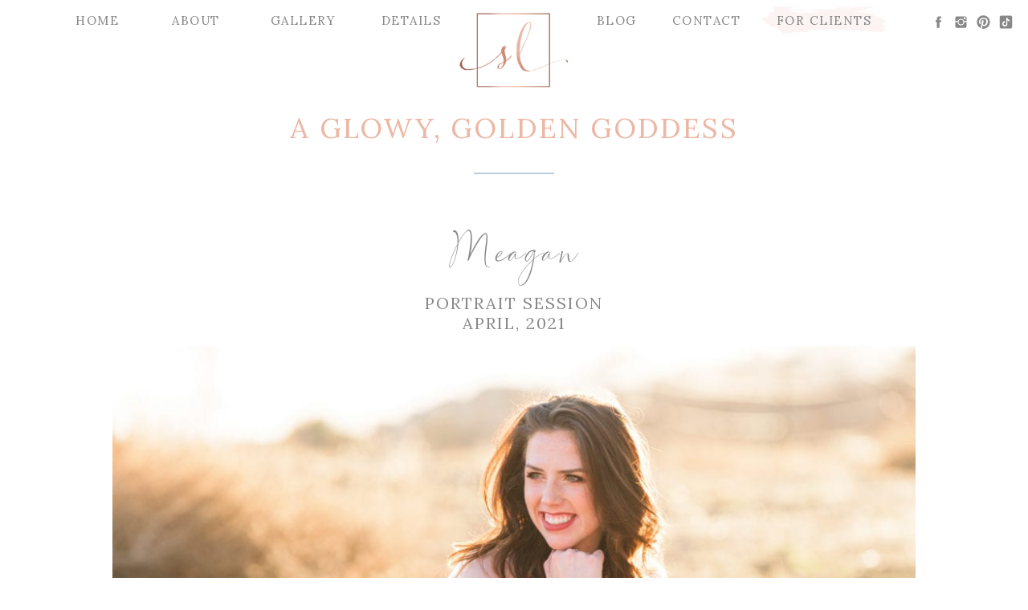

--- FILE ---
content_type: text/html; charset=UTF-8
request_url: https://savvyleigh.com/meagan2/
body_size: 37069
content:
<!DOCTYPE html>
<html lang="en-US" class="d">
<head>
<link rel="stylesheet" type="text/css" href="//lib.showit.co/engine/2.6.4/showit.css" />
<meta name='robots' content='index, follow, max-image-preview:large, max-snippet:-1, max-video-preview:-1' />

	<!-- This site is optimized with the Yoast SEO Premium plugin v26.3 (Yoast SEO v26.7) - https://yoast.com/wordpress/plugins/seo/ -->
	<title>A Glowy, Golden Goddess | Savvy Leigh Photography</title>
	<meta name="description" content="My sister, Meagan, is one of my very best friends in the world, and I love to shoot her. She&#039;s always been very beautiful and as she&#039;s gotten older she seems to get more so. She&#039;s a total natural. Even though she only models for fun, there is never a awkward pose or prompt with her- everything always just feels so genuine. She is great at improvising poses, and is flexible in various environments. She also just has so much fun doing it, and it really shows in her images! This particular shoot was done out in a random field across the street from my house- but some of the most boring places in real life look the most magical in camera! Book a Look was kind enough to lend us this gorgeous pink robe that just shone perfectly in the golden, glowy light." />
	<link rel="canonical" href="https://savvyleigh.com/meagan2/" />
	<meta property="og:locale" content="en_US" />
	<meta property="og:type" content="article" />
	<meta property="og:title" content="A Glowy, Golden Goddess" />
	<meta property="og:description" content="My sister, Meagan, is one of my very best friends in the world, and I love to shoot her. She&#039;s always been very beautiful and as she&#039;s gotten older she seems to get more so. She&#039;s a total natural. Even though she only models for fun, there is never a awkward pose or prompt with her- everything always just feels so genuine. She is great at improvising poses, and is flexible in various environments. She also just has so much fun doing it, and it really shows in her images! This particular shoot was done out in a random field across the street from my house- but some of the most boring places in real life look the most magical in camera! Book a Look was kind enough to lend us this gorgeous pink robe that just shone perfectly in the golden, glowy light." />
	<meta property="og:url" content="https://savvyleigh.com/meagan2/" />
	<meta property="og:site_name" content="Savvy Leigh Photography" />
	<meta property="article:published_time" content="2021-05-20T15:12:00+00:00" />
	<meta property="article:modified_time" content="2022-07-10T20:43:37+00:00" />
	<meta property="og:image" content="https://savvyleigh.com/wp-content/uploads/2021/05/SAV_1751-Edit-scaled.jpg" />
	<meta property="og:image:width" content="1367" />
	<meta property="og:image:height" content="2048" />
	<meta property="og:image:type" content="image/jpeg" />
	<meta name="author" content="Savvy Leigh" />
	<meta name="twitter:card" content="summary_large_image" />
	<meta name="twitter:label1" content="Written by" />
	<meta name="twitter:data1" content="Savvy Leigh" />
	<meta name="twitter:label2" content="Est. reading time" />
	<meta name="twitter:data2" content="7 minutes" />
	<script type="application/ld+json" class="yoast-schema-graph">{"@context":"https://schema.org","@graph":[{"@type":"Article","@id":"https://savvyleigh.com/meagan2/#article","isPartOf":{"@id":"https://savvyleigh.com/meagan2/"},"author":{"name":"Savvy Leigh","@id":"https://savvyleigh.com/#/schema/person/481b4122b7365143ad157c28ce38982c"},"headline":"A Glowy, Golden Goddess","datePublished":"2021-05-20T15:12:00+00:00","dateModified":"2022-07-10T20:43:37+00:00","mainEntityOfPage":{"@id":"https://savvyleigh.com/meagan2/"},"wordCount":417,"commentCount":0,"image":{"@id":"https://savvyleigh.com/meagan2/#primaryimage"},"thumbnailUrl":"https://savvyleigh.com/wp-content/uploads/2021/05/SAV_1751-Edit-scaled.jpg","articleSection":["Individuals","Portraits","Sessions"],"inLanguage":"en-US","potentialAction":[{"@type":"CommentAction","name":"Comment","target":["https://savvyleigh.com/meagan2/#respond"]}]},{"@type":"WebPage","@id":"https://savvyleigh.com/meagan2/","url":"https://savvyleigh.com/meagan2/","name":"A Glowy, Golden Goddess | Savvy Leigh Photography","isPartOf":{"@id":"https://savvyleigh.com/#website"},"primaryImageOfPage":{"@id":"https://savvyleigh.com/meagan2/#primaryimage"},"image":{"@id":"https://savvyleigh.com/meagan2/#primaryimage"},"thumbnailUrl":"https://savvyleigh.com/wp-content/uploads/2021/05/SAV_1751-Edit-scaled.jpg","datePublished":"2021-05-20T15:12:00+00:00","dateModified":"2022-07-10T20:43:37+00:00","author":{"@id":"https://savvyleigh.com/#/schema/person/481b4122b7365143ad157c28ce38982c"},"description":"My sister, Meagan, is one of my very best friends in the world, and I love to shoot her. She's always been very beautiful and as she's gotten older she seems to get more so. She's a total natural. Even though she only models for fun, there is never a awkward pose or prompt with her- everything always just feels so genuine. She is great at improvising poses, and is flexible in various environments. She also just has so much fun doing it, and it really shows in her images! This particular shoot was done out in a random field across the street from my house- but some of the most boring places in real life look the most magical in camera! Book a Look was kind enough to lend us this gorgeous pink robe that just shone perfectly in the golden, glowy light.","breadcrumb":{"@id":"https://savvyleigh.com/meagan2/#breadcrumb"},"inLanguage":"en-US","potentialAction":[{"@type":"ReadAction","target":["https://savvyleigh.com/meagan2/"]}]},{"@type":"ImageObject","inLanguage":"en-US","@id":"https://savvyleigh.com/meagan2/#primaryimage","url":"https://savvyleigh.com/wp-content/uploads/2021/05/SAV_1751-Edit-scaled.jpg","contentUrl":"https://savvyleigh.com/wp-content/uploads/2021/05/SAV_1751-Edit-scaled.jpg","width":1367,"height":2048},{"@type":"BreadcrumbList","@id":"https://savvyleigh.com/meagan2/#breadcrumb","itemListElement":[{"@type":"ListItem","position":1,"name":"Home","item":"https://savvyleigh.com/"},{"@type":"ListItem","position":2,"name":"Blogs","item":"https://savvyleigh.com/blogs/"},{"@type":"ListItem","position":3,"name":"A Glowy, Golden Goddess"}]},{"@type":"WebSite","@id":"https://savvyleigh.com/#website","url":"https://savvyleigh.com/","name":"Savvy Leigh Photography","description":"Charlotte Wedding Photographer","potentialAction":[{"@type":"SearchAction","target":{"@type":"EntryPoint","urlTemplate":"https://savvyleigh.com/?s={search_term_string}"},"query-input":{"@type":"PropertyValueSpecification","valueRequired":true,"valueName":"search_term_string"}}],"inLanguage":"en-US"},{"@type":"Person","@id":"https://savvyleigh.com/#/schema/person/481b4122b7365143ad157c28ce38982c","name":"Savvy Leigh","image":{"@type":"ImageObject","inLanguage":"en-US","@id":"https://savvyleigh.com/#/schema/person/image/","url":"https://secure.gravatar.com/avatar/ec992dcc9bd072de8a31ccf723079dbe36656a6ee241c8deba2b2e1edeac5646?s=96&d=identicon&r=pg","contentUrl":"https://secure.gravatar.com/avatar/ec992dcc9bd072de8a31ccf723079dbe36656a6ee241c8deba2b2e1edeac5646?s=96&d=identicon&r=pg","caption":"Savvy Leigh"},"url":"https://savvyleigh.com/author/oboealtoguardgmail-com-2/"}]}</script>
	<!-- / Yoast SEO Premium plugin. -->


<link rel="alternate" type="application/rss+xml" title="Savvy Leigh Photography &raquo; Feed" href="https://savvyleigh.com/feed/" />
<link rel="alternate" type="application/rss+xml" title="Savvy Leigh Photography &raquo; Comments Feed" href="https://savvyleigh.com/comments/feed/" />
<link rel="alternate" type="application/rss+xml" title="Savvy Leigh Photography &raquo; A Glowy, Golden Goddess Comments Feed" href="https://savvyleigh.com/meagan2/feed/" />
<script type="text/javascript">
/* <![CDATA[ */
window._wpemojiSettings = {"baseUrl":"https:\/\/s.w.org\/images\/core\/emoji\/16.0.1\/72x72\/","ext":".png","svgUrl":"https:\/\/s.w.org\/images\/core\/emoji\/16.0.1\/svg\/","svgExt":".svg","source":{"concatemoji":"https:\/\/savvyleigh.com\/wp-includes\/js\/wp-emoji-release.min.js?ver=6.8.3"}};
/*! This file is auto-generated */
!function(s,n){var o,i,e;function c(e){try{var t={supportTests:e,timestamp:(new Date).valueOf()};sessionStorage.setItem(o,JSON.stringify(t))}catch(e){}}function p(e,t,n){e.clearRect(0,0,e.canvas.width,e.canvas.height),e.fillText(t,0,0);var t=new Uint32Array(e.getImageData(0,0,e.canvas.width,e.canvas.height).data),a=(e.clearRect(0,0,e.canvas.width,e.canvas.height),e.fillText(n,0,0),new Uint32Array(e.getImageData(0,0,e.canvas.width,e.canvas.height).data));return t.every(function(e,t){return e===a[t]})}function u(e,t){e.clearRect(0,0,e.canvas.width,e.canvas.height),e.fillText(t,0,0);for(var n=e.getImageData(16,16,1,1),a=0;a<n.data.length;a++)if(0!==n.data[a])return!1;return!0}function f(e,t,n,a){switch(t){case"flag":return n(e,"\ud83c\udff3\ufe0f\u200d\u26a7\ufe0f","\ud83c\udff3\ufe0f\u200b\u26a7\ufe0f")?!1:!n(e,"\ud83c\udde8\ud83c\uddf6","\ud83c\udde8\u200b\ud83c\uddf6")&&!n(e,"\ud83c\udff4\udb40\udc67\udb40\udc62\udb40\udc65\udb40\udc6e\udb40\udc67\udb40\udc7f","\ud83c\udff4\u200b\udb40\udc67\u200b\udb40\udc62\u200b\udb40\udc65\u200b\udb40\udc6e\u200b\udb40\udc67\u200b\udb40\udc7f");case"emoji":return!a(e,"\ud83e\udedf")}return!1}function g(e,t,n,a){var r="undefined"!=typeof WorkerGlobalScope&&self instanceof WorkerGlobalScope?new OffscreenCanvas(300,150):s.createElement("canvas"),o=r.getContext("2d",{willReadFrequently:!0}),i=(o.textBaseline="top",o.font="600 32px Arial",{});return e.forEach(function(e){i[e]=t(o,e,n,a)}),i}function t(e){var t=s.createElement("script");t.src=e,t.defer=!0,s.head.appendChild(t)}"undefined"!=typeof Promise&&(o="wpEmojiSettingsSupports",i=["flag","emoji"],n.supports={everything:!0,everythingExceptFlag:!0},e=new Promise(function(e){s.addEventListener("DOMContentLoaded",e,{once:!0})}),new Promise(function(t){var n=function(){try{var e=JSON.parse(sessionStorage.getItem(o));if("object"==typeof e&&"number"==typeof e.timestamp&&(new Date).valueOf()<e.timestamp+604800&&"object"==typeof e.supportTests)return e.supportTests}catch(e){}return null}();if(!n){if("undefined"!=typeof Worker&&"undefined"!=typeof OffscreenCanvas&&"undefined"!=typeof URL&&URL.createObjectURL&&"undefined"!=typeof Blob)try{var e="postMessage("+g.toString()+"("+[JSON.stringify(i),f.toString(),p.toString(),u.toString()].join(",")+"));",a=new Blob([e],{type:"text/javascript"}),r=new Worker(URL.createObjectURL(a),{name:"wpTestEmojiSupports"});return void(r.onmessage=function(e){c(n=e.data),r.terminate(),t(n)})}catch(e){}c(n=g(i,f,p,u))}t(n)}).then(function(e){for(var t in e)n.supports[t]=e[t],n.supports.everything=n.supports.everything&&n.supports[t],"flag"!==t&&(n.supports.everythingExceptFlag=n.supports.everythingExceptFlag&&n.supports[t]);n.supports.everythingExceptFlag=n.supports.everythingExceptFlag&&!n.supports.flag,n.DOMReady=!1,n.readyCallback=function(){n.DOMReady=!0}}).then(function(){return e}).then(function(){var e;n.supports.everything||(n.readyCallback(),(e=n.source||{}).concatemoji?t(e.concatemoji):e.wpemoji&&e.twemoji&&(t(e.twemoji),t(e.wpemoji)))}))}((window,document),window._wpemojiSettings);
/* ]]> */
</script>
<link rel='stylesheet' id='slick-css' href='https://savvyleigh.com/wp-content/plugins/image-slider-block/slick/css/slick.css?ver=1700467636' type='text/css' media='all' />
<style id='wp-emoji-styles-inline-css' type='text/css'>

	img.wp-smiley, img.emoji {
		display: inline !important;
		border: none !important;
		box-shadow: none !important;
		height: 1em !important;
		width: 1em !important;
		margin: 0 0.07em !important;
		vertical-align: -0.1em !important;
		background: none !important;
		padding: 0 !important;
	}
</style>
<link rel='stylesheet' id='wp-block-library-css' href='https://savvyleigh.com/wp-includes/css/dist/block-library/style.min.css?ver=6.8.3' type='text/css' media='all' />
<style id='classic-theme-styles-inline-css' type='text/css'>
/*! This file is auto-generated */
.wp-block-button__link{color:#fff;background-color:#32373c;border-radius:9999px;box-shadow:none;text-decoration:none;padding:calc(.667em + 2px) calc(1.333em + 2px);font-size:1.125em}.wp-block-file__button{background:#32373c;color:#fff;text-decoration:none}
</style>
<link rel='stylesheet' id='cb-carousel-style-css' href='https://savvyleigh.com/wp-content/plugins/carousel-block/blocks/../build/carousel-legacy/style-index.css?ver=2.0.6' type='text/css' media='all' />
<style id='cb-carousel-v2-style-inline-css' type='text/css'>
.wp-block-cb-carousel-v2{position:relative}.wp-block-cb-carousel-v2[data-cb-pagination=true] .swiper-horizontal{margin-bottom:calc(var(--wp--custom--carousel-block--pagination-bullet-size, 8px)*4)}.wp-block-cb-carousel-v2 .cb-button-next,.wp-block-cb-carousel-v2 .cb-button-prev{color:var(--wp--custom--carousel-block--navigation-color,#000);height:var(--wp--custom--carousel-block--navigation-size,22px);margin-top:calc(0px - var(--wp--custom--carousel-block--navigation-size, 22px)/2);width:calc(var(--wp--custom--carousel-block--navigation-size, 22px)/44*27)}.wp-block-cb-carousel-v2 .cb-button-next:after,.wp-block-cb-carousel-v2 .cb-button-prev:after{font-size:var(--wp--custom--carousel-block--navigation-size,22px)}.wp-block-cb-carousel-v2 .cb-button-next:hover,.wp-block-cb-carousel-v2 .cb-button-prev:hover{color:var(--wp--custom--carousel-block--navigation-hover-color,var(--wp--custom--carousel-block--navigation-color,#000))}.wp-block-cb-carousel-v2 .cb-button-prev,.wp-block-cb-carousel-v2.cb-rtl .cb-button-next{left:calc(var(--wp--custom--carousel-block--navigation-size, 22px)*-1/44*27 - var(--wp--custom--carousel-block--navigation-sides-offset, 10px));right:auto}.wp-block-cb-carousel-v2 .cb-button-next,.wp-block-cb-carousel-v2.cb-rtl .cb-button-prev{left:auto;right:calc(var(--wp--custom--carousel-block--navigation-size, 22px)*-1/44*27 - var(--wp--custom--carousel-block--navigation-sides-offset, 10px))}.wp-block-cb-carousel-v2.cb-rtl .cb-button-next,.wp-block-cb-carousel-v2.cb-rtl .cb-button-prev{transform:scaleX(-1)}.wp-block-cb-carousel-v2 .cb-pagination.swiper-pagination-horizontal{bottom:var(--wp--custom--carousel-block--pagination-bottom,-20px);display:flex;justify-content:center;top:var(--wp--custom--carousel-block--pagination-top,auto)}.wp-block-cb-carousel-v2 .cb-pagination.swiper-pagination-horizontal.swiper-pagination-bullets .cb-pagination-bullet{margin:0 var(--wp--custom--carousel-block--pagination-bullet-horizontal-gap,4px)}.wp-block-cb-carousel-v2 .cb-pagination .cb-pagination-bullet{background:var(--wp--custom--carousel-block--pagination-bullet-color,var(--wp--custom--carousel-block--pagination-bullet-inactive-color,#000));height:var(--wp--custom--carousel-block--pagination-bullet-size,8px);opacity:var(--wp--custom--carousel-block--pagination-bullet-inactive-opacity,var(--wp--custom--carousel-block--pagination-bullet-opacity,.2));width:var(--wp--custom--carousel-block--pagination-bullet-size,8px)}.wp-block-cb-carousel-v2 .cb-pagination .cb-pagination-bullet.swiper-pagination-bullet-active{background:var(--wp--custom--carousel-block--pagination-bullet-active-color,#000);opacity:var(--wp--custom--carousel-block--pagination-bullet-active-opacity,1)}.wp-block-cb-carousel-v2 .cb-pagination .cb-pagination-bullet:not(.swiper-pagination-bullet-active):hover{background:var(--wp--custom--carousel-block--pagination-bullet-hover-color,var(--wp--custom--carousel-block--pagination-bullet-inactive-hover-color,var(--wp--custom--carousel-block--pagination-bullet-active-color,#000)));opacity:var(--wp--custom--carousel-block--pagination-bullet-inactive-hover-opacity,var(--wp--custom--carousel-block--pagination-bullet-inactive-opacity,.2))}.wp-block-cb-carousel-v2.alignfull .cb-button-next,.wp-block-cb-carousel-v2.alignfull .cb-button-prev{color:var(--wp--custom--carousel-block--navigation-alignfull-color,#000)}.wp-block-cb-carousel-v2.alignfull .cb-button-prev,.wp-block-cb-carousel-v2.alignfull.cb-rtl .cb-button-next{left:var(--wp--custom--carousel-block--navigation-sides-offset,10px);right:auto}.wp-block-cb-carousel-v2.alignfull .cb-button-next,.wp-block-cb-carousel-v2.alignfull.cb-rtl .cb-button-prev{left:auto;right:var(--wp--custom--carousel-block--navigation-sides-offset,10px)}.wp-block-cb-carousel-v2 .wp-block-image{margin-bottom:var(--wp--custom--carousel-block--image-margin-bottom,0);margin-top:var(--wp--custom--carousel-block--image-margin-top,0)}.wp-block-cb-carousel-v2 .wp-block-cover{margin-bottom:var(--wp--custom--carousel-block--cover-margin-bottom,0);margin-top:var(--wp--custom--carousel-block--cover-margin-top,0)}.wp-block-cb-carousel-v2 .wp-block-cover.aligncenter,.wp-block-cb-carousel-v2 .wp-block-image.aligncenter{margin-left:auto!important;margin-right:auto!important}

</style>
<link rel='stylesheet' id='ultimate_blocks-cgb-style-css-css' href='https://savvyleigh.com/wp-content/plugins/ultimate-blocks/dist/blocks.style.build.css?ver=3.4.9' type='text/css' media='all' />
<style id='oacs-slider-style-inline-css' type='text/css'>
.wp-block-oacs-slider{display:flex;flex-wrap:wrap;list-style-type:none;padding:0}.wp-block-oacs-slider .blocks-gallery-image,.wp-block-oacs-slider .blocks-gallery-item{display:flex;flex-direction:column;flex-grow:1;justify-content:center;margin:0 0 8px;position:relative}.wp-block-oacs-slider .blocks-gallery-image figure,.wp-block-oacs-slider .blocks-gallery-item figure{height:100%;margin:auto;position:relative}@supports((position:-webkit-sticky) or (position:sticky)){.wp-block-oacs-slider .blocks-gallery-image figure,.wp-block-oacs-slider .blocks-gallery-item figure{align-items:flex-end;display:flex;justify-content:flex-start}}.wp-block-oacs-slider .blocks-gallery-image img,.wp-block-oacs-slider .blocks-gallery-item img{display:block;height:auto;max-width:100%;width:100%}@supports((position:-webkit-sticky) or (position:sticky)){.wp-block-oacs-slider .blocks-gallery-image img,.wp-block-oacs-slider .blocks-gallery-item img{width:auto}}.wp-block-oacs-slider .blocks-gallery-image figcaption,.wp-block-oacs-slider .blocks-gallery-item figcaption{background:linear-gradient(0deg,rgba(0,0,0,.7),rgba(0,0,0,.3) 60%,transparent);bottom:0;color:#fff;font-size:13px;left:0;max-height:100%;overflow:auto;padding:40px 10px 5px;position:absolute;right:0;text-align:center}.wp-block-oacs-slider .blocks-gallery-image figcaption img,.wp-block-oacs-slider .blocks-gallery-item figcaption img{display:inline}.wp-block-oacs-slider.is-cropped .blocks-gallery-image a,.wp-block-oacs-slider.is-cropped .blocks-gallery-image img,.wp-block-oacs-slider.is-cropped .blocks-gallery-item a,.wp-block-oacs-slider.is-cropped .blocks-gallery-item img{width:100%}@supports((position:-webkit-sticky) or (position:sticky)){.wp-block-oacs-slider.is-cropped .blocks-gallery-image a,.wp-block-oacs-slider.is-cropped .blocks-gallery-image img,.wp-block-oacs-slider.is-cropped .blocks-gallery-item a,.wp-block-oacs-slider.is-cropped .blocks-gallery-item img{flex:1;height:100%;-o-object-fit:cover;object-fit:cover}}.wp-block-oacs-slider .blocks-gallery-image,.wp-block-oacs-slider .blocks-gallery-item{width:50%}.wp-block-oacs-slider .blocks-gallery-image:nth-of-type(2n),.wp-block-oacs-slider .blocks-gallery-item:nth-of-type(2n){margin-right:0}.wp-block-oacs-slider.columns-1 .blocks-gallery-image,.wp-block-oacs-slider.columns-1 .blocks-gallery-item{margin-right:0;width:100%}@media(min-width:600px){.wp-block-oacs-slider.columns-3 .blocks-gallery-image,.wp-block-oacs-slider.columns-3 .blocks-gallery-item{margin-right:16px;width:calc(33.33333% - 10.66667px)}.wp-block-oacs-slider.columns-4 .blocks-gallery-image,.wp-block-oacs-slider.columns-4 .blocks-gallery-item{margin-right:16px;width:calc(25% - 12px)}.wp-block-oacs-slider.columns-5 .blocks-gallery-image,.wp-block-oacs-slider.columns-5 .blocks-gallery-item{margin-right:16px;width:calc(20% - 12.8px)}.wp-block-oacs-slider.columns-6 .blocks-gallery-image,.wp-block-oacs-slider.columns-6 .blocks-gallery-item{margin-right:16px;width:calc(16.66667% - 13.33333px)}.wp-block-oacs-slider.columns-7 .blocks-gallery-image,.wp-block-oacs-slider.columns-7 .blocks-gallery-item{margin-right:16px;width:calc(14.28571% - 13.71429px)}.wp-block-oacs-slider.columns-8 .blocks-gallery-image,.wp-block-oacs-slider.columns-8 .blocks-gallery-item{margin-right:16px;width:calc(12.5% - 14px)}.wp-block-oacs-slider.columns-1 .blocks-gallery-image:nth-of-type(1n),.wp-block-oacs-slider.columns-1 .blocks-gallery-item:nth-of-type(1n),.wp-block-oacs-slider.columns-2 .blocks-gallery-image:nth-of-type(2n),.wp-block-oacs-slider.columns-2 .blocks-gallery-item:nth-of-type(2n),.wp-block-oacs-slider.columns-3 .blocks-gallery-image:nth-of-type(3n),.wp-block-oacs-slider.columns-3 .blocks-gallery-item:nth-of-type(3n),.wp-block-oacs-slider.columns-4 .blocks-gallery-image:nth-of-type(4n),.wp-block-oacs-slider.columns-4 .blocks-gallery-item:nth-of-type(4n),.wp-block-oacs-slider.columns-5 .blocks-gallery-image:nth-of-type(5n),.wp-block-oacs-slider.columns-5 .blocks-gallery-item:nth-of-type(5n),.wp-block-oacs-slider.columns-6 .blocks-gallery-image:nth-of-type(6n),.wp-block-oacs-slider.columns-6 .blocks-gallery-item:nth-of-type(6n),.wp-block-oacs-slider.columns-7 .blocks-gallery-image:nth-of-type(7n),.wp-block-oacs-slider.columns-7 .blocks-gallery-item:nth-of-type(7n),.wp-block-oacs-slider.columns-8 .blocks-gallery-image:nth-of-type(8n),.wp-block-oacs-slider.columns-8 .blocks-gallery-item:nth-of-type(8n){margin-right:0}}.is-selected .wp-block-oacs-slider .blocks-gallery-image:nth-last-child(2),.is-selected .wp-block-oacs-slider .blocks-gallery-item:nth-last-child(2),.is-typing .wp-block-oacs-slider .blocks-gallery-image:nth-last-child(2),.is-typing .wp-block-oacs-slider .blocks-gallery-item:nth-last-child(2),.wp-block-oacs-slider .blocks-gallery-image:last-child,.wp-block-oacs-slider .blocks-gallery-item:last-child{margin-right:0}.wp-block-oacs-slider .blocks-gallery-item.has-add-item-button{width:100%}.wp-block-oacs-slider.alignleft,.wp-block-oacs-slider.alignright{max-width:636px/2;width:100%}.wp-block-oacs-slider.aligncenter,.wp-block-oacs-slider.alignleft,.wp-block-oacs-slider.alignright{display:flex}.wp-block-oacs-slider.aligncenter .blocks-gallery-item figure{justify-content:center}

</style>
<link rel='stylesheet' id='responsive_block_editor_addons-style-css-css' href='https://savvyleigh.com/wp-content/plugins/responsive-block-editor-addons/dist/responsive-block-editor-addons-style.css?ver=1768248533' type='text/css' media='all' />
<link rel='stylesheet' id='animation.css-css' href='https://savvyleigh.com/wp-content/plugins/responsive-block-editor-addons/dist/css/animation.css?ver=1768248533' type='text/css' media='all' />
<link rel='stylesheet' id='dashicons-css' href='https://savvyleigh.com/wp-includes/css/dashicons.min.css?ver=6.8.3' type='text/css' media='all' />
<link rel='stylesheet' id='fontawesome-free-css' href='https://savvyleigh.com/wp-content/plugins/getwid/vendors/fontawesome-free/css/all.min.css?ver=5.5.0' type='text/css' media='all' />
<link rel='stylesheet' id='slick-theme-css' href='https://savvyleigh.com/wp-content/plugins/getwid/vendors/slick/slick/slick-theme.min.css?ver=1.9.0' type='text/css' media='all' />
<link rel='stylesheet' id='mp-fancybox-css' href='https://savvyleigh.com/wp-content/plugins/getwid/vendors/mp-fancybox/jquery.fancybox.min.css?ver=3.5.7-mp.1' type='text/css' media='all' />
<link rel='stylesheet' id='getwid-blocks-css' href='https://savvyleigh.com/wp-content/plugins/getwid/assets/css/blocks.style.css?ver=2.1.3' type='text/css' media='all' />
<style id='getwid-blocks-inline-css' type='text/css'>
.wp-block-getwid-section .wp-block-getwid-section__wrapper .wp-block-getwid-section__inner-wrapper{max-width: 960px;}
</style>
<style id='global-styles-inline-css' type='text/css'>
:root{--wp--preset--aspect-ratio--square: 1;--wp--preset--aspect-ratio--4-3: 4/3;--wp--preset--aspect-ratio--3-4: 3/4;--wp--preset--aspect-ratio--3-2: 3/2;--wp--preset--aspect-ratio--2-3: 2/3;--wp--preset--aspect-ratio--16-9: 16/9;--wp--preset--aspect-ratio--9-16: 9/16;--wp--preset--color--black: #000000;--wp--preset--color--cyan-bluish-gray: #abb8c3;--wp--preset--color--white: #ffffff;--wp--preset--color--pale-pink: #f78da7;--wp--preset--color--vivid-red: #cf2e2e;--wp--preset--color--luminous-vivid-orange: #ff6900;--wp--preset--color--luminous-vivid-amber: #fcb900;--wp--preset--color--light-green-cyan: #7bdcb5;--wp--preset--color--vivid-green-cyan: #00d084;--wp--preset--color--pale-cyan-blue: #8ed1fc;--wp--preset--color--vivid-cyan-blue: #0693e3;--wp--preset--color--vivid-purple: #9b51e0;--wp--preset--gradient--vivid-cyan-blue-to-vivid-purple: linear-gradient(135deg,rgba(6,147,227,1) 0%,rgb(155,81,224) 100%);--wp--preset--gradient--light-green-cyan-to-vivid-green-cyan: linear-gradient(135deg,rgb(122,220,180) 0%,rgb(0,208,130) 100%);--wp--preset--gradient--luminous-vivid-amber-to-luminous-vivid-orange: linear-gradient(135deg,rgba(252,185,0,1) 0%,rgba(255,105,0,1) 100%);--wp--preset--gradient--luminous-vivid-orange-to-vivid-red: linear-gradient(135deg,rgba(255,105,0,1) 0%,rgb(207,46,46) 100%);--wp--preset--gradient--very-light-gray-to-cyan-bluish-gray: linear-gradient(135deg,rgb(238,238,238) 0%,rgb(169,184,195) 100%);--wp--preset--gradient--cool-to-warm-spectrum: linear-gradient(135deg,rgb(74,234,220) 0%,rgb(151,120,209) 20%,rgb(207,42,186) 40%,rgb(238,44,130) 60%,rgb(251,105,98) 80%,rgb(254,248,76) 100%);--wp--preset--gradient--blush-light-purple: linear-gradient(135deg,rgb(255,206,236) 0%,rgb(152,150,240) 100%);--wp--preset--gradient--blush-bordeaux: linear-gradient(135deg,rgb(254,205,165) 0%,rgb(254,45,45) 50%,rgb(107,0,62) 100%);--wp--preset--gradient--luminous-dusk: linear-gradient(135deg,rgb(255,203,112) 0%,rgb(199,81,192) 50%,rgb(65,88,208) 100%);--wp--preset--gradient--pale-ocean: linear-gradient(135deg,rgb(255,245,203) 0%,rgb(182,227,212) 50%,rgb(51,167,181) 100%);--wp--preset--gradient--electric-grass: linear-gradient(135deg,rgb(202,248,128) 0%,rgb(113,206,126) 100%);--wp--preset--gradient--midnight: linear-gradient(135deg,rgb(2,3,129) 0%,rgb(40,116,252) 100%);--wp--preset--font-size--small: 13px;--wp--preset--font-size--medium: 20px;--wp--preset--font-size--large: 36px;--wp--preset--font-size--x-large: 42px;--wp--preset--spacing--20: 0.44rem;--wp--preset--spacing--30: 0.67rem;--wp--preset--spacing--40: 1rem;--wp--preset--spacing--50: 1.5rem;--wp--preset--spacing--60: 2.25rem;--wp--preset--spacing--70: 3.38rem;--wp--preset--spacing--80: 5.06rem;--wp--preset--shadow--natural: 6px 6px 9px rgba(0, 0, 0, 0.2);--wp--preset--shadow--deep: 12px 12px 50px rgba(0, 0, 0, 0.4);--wp--preset--shadow--sharp: 6px 6px 0px rgba(0, 0, 0, 0.2);--wp--preset--shadow--outlined: 6px 6px 0px -3px rgba(255, 255, 255, 1), 6px 6px rgba(0, 0, 0, 1);--wp--preset--shadow--crisp: 6px 6px 0px rgba(0, 0, 0, 1);}:where(.is-layout-flex){gap: 0.5em;}:where(.is-layout-grid){gap: 0.5em;}body .is-layout-flex{display: flex;}.is-layout-flex{flex-wrap: wrap;align-items: center;}.is-layout-flex > :is(*, div){margin: 0;}body .is-layout-grid{display: grid;}.is-layout-grid > :is(*, div){margin: 0;}:where(.wp-block-columns.is-layout-flex){gap: 2em;}:where(.wp-block-columns.is-layout-grid){gap: 2em;}:where(.wp-block-post-template.is-layout-flex){gap: 1.25em;}:where(.wp-block-post-template.is-layout-grid){gap: 1.25em;}.has-black-color{color: var(--wp--preset--color--black) !important;}.has-cyan-bluish-gray-color{color: var(--wp--preset--color--cyan-bluish-gray) !important;}.has-white-color{color: var(--wp--preset--color--white) !important;}.has-pale-pink-color{color: var(--wp--preset--color--pale-pink) !important;}.has-vivid-red-color{color: var(--wp--preset--color--vivid-red) !important;}.has-luminous-vivid-orange-color{color: var(--wp--preset--color--luminous-vivid-orange) !important;}.has-luminous-vivid-amber-color{color: var(--wp--preset--color--luminous-vivid-amber) !important;}.has-light-green-cyan-color{color: var(--wp--preset--color--light-green-cyan) !important;}.has-vivid-green-cyan-color{color: var(--wp--preset--color--vivid-green-cyan) !important;}.has-pale-cyan-blue-color{color: var(--wp--preset--color--pale-cyan-blue) !important;}.has-vivid-cyan-blue-color{color: var(--wp--preset--color--vivid-cyan-blue) !important;}.has-vivid-purple-color{color: var(--wp--preset--color--vivid-purple) !important;}.has-black-background-color{background-color: var(--wp--preset--color--black) !important;}.has-cyan-bluish-gray-background-color{background-color: var(--wp--preset--color--cyan-bluish-gray) !important;}.has-white-background-color{background-color: var(--wp--preset--color--white) !important;}.has-pale-pink-background-color{background-color: var(--wp--preset--color--pale-pink) !important;}.has-vivid-red-background-color{background-color: var(--wp--preset--color--vivid-red) !important;}.has-luminous-vivid-orange-background-color{background-color: var(--wp--preset--color--luminous-vivid-orange) !important;}.has-luminous-vivid-amber-background-color{background-color: var(--wp--preset--color--luminous-vivid-amber) !important;}.has-light-green-cyan-background-color{background-color: var(--wp--preset--color--light-green-cyan) !important;}.has-vivid-green-cyan-background-color{background-color: var(--wp--preset--color--vivid-green-cyan) !important;}.has-pale-cyan-blue-background-color{background-color: var(--wp--preset--color--pale-cyan-blue) !important;}.has-vivid-cyan-blue-background-color{background-color: var(--wp--preset--color--vivid-cyan-blue) !important;}.has-vivid-purple-background-color{background-color: var(--wp--preset--color--vivid-purple) !important;}.has-black-border-color{border-color: var(--wp--preset--color--black) !important;}.has-cyan-bluish-gray-border-color{border-color: var(--wp--preset--color--cyan-bluish-gray) !important;}.has-white-border-color{border-color: var(--wp--preset--color--white) !important;}.has-pale-pink-border-color{border-color: var(--wp--preset--color--pale-pink) !important;}.has-vivid-red-border-color{border-color: var(--wp--preset--color--vivid-red) !important;}.has-luminous-vivid-orange-border-color{border-color: var(--wp--preset--color--luminous-vivid-orange) !important;}.has-luminous-vivid-amber-border-color{border-color: var(--wp--preset--color--luminous-vivid-amber) !important;}.has-light-green-cyan-border-color{border-color: var(--wp--preset--color--light-green-cyan) !important;}.has-vivid-green-cyan-border-color{border-color: var(--wp--preset--color--vivid-green-cyan) !important;}.has-pale-cyan-blue-border-color{border-color: var(--wp--preset--color--pale-cyan-blue) !important;}.has-vivid-cyan-blue-border-color{border-color: var(--wp--preset--color--vivid-cyan-blue) !important;}.has-vivid-purple-border-color{border-color: var(--wp--preset--color--vivid-purple) !important;}.has-vivid-cyan-blue-to-vivid-purple-gradient-background{background: var(--wp--preset--gradient--vivid-cyan-blue-to-vivid-purple) !important;}.has-light-green-cyan-to-vivid-green-cyan-gradient-background{background: var(--wp--preset--gradient--light-green-cyan-to-vivid-green-cyan) !important;}.has-luminous-vivid-amber-to-luminous-vivid-orange-gradient-background{background: var(--wp--preset--gradient--luminous-vivid-amber-to-luminous-vivid-orange) !important;}.has-luminous-vivid-orange-to-vivid-red-gradient-background{background: var(--wp--preset--gradient--luminous-vivid-orange-to-vivid-red) !important;}.has-very-light-gray-to-cyan-bluish-gray-gradient-background{background: var(--wp--preset--gradient--very-light-gray-to-cyan-bluish-gray) !important;}.has-cool-to-warm-spectrum-gradient-background{background: var(--wp--preset--gradient--cool-to-warm-spectrum) !important;}.has-blush-light-purple-gradient-background{background: var(--wp--preset--gradient--blush-light-purple) !important;}.has-blush-bordeaux-gradient-background{background: var(--wp--preset--gradient--blush-bordeaux) !important;}.has-luminous-dusk-gradient-background{background: var(--wp--preset--gradient--luminous-dusk) !important;}.has-pale-ocean-gradient-background{background: var(--wp--preset--gradient--pale-ocean) !important;}.has-electric-grass-gradient-background{background: var(--wp--preset--gradient--electric-grass) !important;}.has-midnight-gradient-background{background: var(--wp--preset--gradient--midnight) !important;}.has-small-font-size{font-size: var(--wp--preset--font-size--small) !important;}.has-medium-font-size{font-size: var(--wp--preset--font-size--medium) !important;}.has-large-font-size{font-size: var(--wp--preset--font-size--large) !important;}.has-x-large-font-size{font-size: var(--wp--preset--font-size--x-large) !important;}
:where(.wp-block-post-template.is-layout-flex){gap: 1.25em;}:where(.wp-block-post-template.is-layout-grid){gap: 1.25em;}
:where(.wp-block-columns.is-layout-flex){gap: 2em;}:where(.wp-block-columns.is-layout-grid){gap: 2em;}
:root :where(.wp-block-pullquote){font-size: 1.5em;line-height: 1.6;}
</style>
<link rel='stylesheet' id='advanced-related-posts-css' href='https://savvyleigh.com/wp-content/plugins/advanced-related-posts/public/css/advanced-related-posts-public.css?ver=1.9.1' type='text/css' media='all' />
<link rel='stylesheet' id='leaflet-css-css' href='https://savvyleigh.com/wp-content/plugins/meow-lightbox/app/style.min.css?ver=1767643692' type='text/css' media='all' />
<link rel='stylesheet' id='ub-extension-style-css-css' href='https://savvyleigh.com/wp-content/plugins/ultimate-blocks/src/extensions/style.css?ver=6.8.3' type='text/css' media='all' />
<link rel='stylesheet' id='wpdiscuz-frontend-css-css' href='https://savvyleigh.com/wp-content/plugins/wpdiscuz/themes/default/style.css?ver=7.6.44' type='text/css' media='all' />
<style id='wpdiscuz-frontend-css-inline-css' type='text/css'>
 #wpdcom .wpd-blog-administrator .wpd-comment-label{color:#ffffff;background-color:#7c91a5;border:none}#wpdcom .wpd-blog-administrator .wpd-comment-author, #wpdcom .wpd-blog-administrator .wpd-comment-author a{color:#7c91a5}#wpdcom.wpd-layout-1 .wpd-comment .wpd-blog-administrator .wpd-avatar img{border-color:#7c91a5}#wpdcom.wpd-layout-2 .wpd-comment.wpd-reply .wpd-comment-wrap.wpd-blog-administrator{border-left:3px solid #7c91a5}#wpdcom.wpd-layout-2 .wpd-comment .wpd-blog-administrator .wpd-avatar img{border-bottom-color:#7c91a5}#wpdcom.wpd-layout-3 .wpd-blog-administrator .wpd-comment-subheader{border-top:1px dashed #7c91a5}#wpdcom.wpd-layout-3 .wpd-reply .wpd-blog-administrator .wpd-comment-right{border-left:1px solid #7c91a5}#wpdcom .wpd-blog-editor .wpd-comment-label{color:#ffffff;background-color:#7c91a5;border:none}#wpdcom .wpd-blog-editor .wpd-comment-author, #wpdcom .wpd-blog-editor .wpd-comment-author a{color:#7c91a5}#wpdcom.wpd-layout-1 .wpd-comment .wpd-blog-editor .wpd-avatar img{border-color:#7c91a5}#wpdcom.wpd-layout-2 .wpd-comment.wpd-reply .wpd-comment-wrap.wpd-blog-editor{border-left:3px solid #7c91a5}#wpdcom.wpd-layout-2 .wpd-comment .wpd-blog-editor .wpd-avatar img{border-bottom-color:#7c91a5}#wpdcom.wpd-layout-3 .wpd-blog-editor .wpd-comment-subheader{border-top:1px dashed #7c91a5}#wpdcom.wpd-layout-3 .wpd-reply .wpd-blog-editor .wpd-comment-right{border-left:1px solid #7c91a5}#wpdcom .wpd-blog-author .wpd-comment-label{color:#ffffff;background-color:#7c91a5;border:none}#wpdcom .wpd-blog-author .wpd-comment-author, #wpdcom .wpd-blog-author .wpd-comment-author a{color:#7c91a5}#wpdcom.wpd-layout-1 .wpd-comment .wpd-blog-author .wpd-avatar img{border-color:#7c91a5}#wpdcom.wpd-layout-2 .wpd-comment .wpd-blog-author .wpd-avatar img{border-bottom-color:#7c91a5}#wpdcom.wpd-layout-3 .wpd-blog-author .wpd-comment-subheader{border-top:1px dashed #7c91a5}#wpdcom.wpd-layout-3 .wpd-reply .wpd-blog-author .wpd-comment-right{border-left:1px solid #7c91a5}#wpdcom .wpd-blog-contributor .wpd-comment-label{color:#ffffff;background-color:#7c91a5;border:none}#wpdcom .wpd-blog-contributor .wpd-comment-author, #wpdcom .wpd-blog-contributor .wpd-comment-author a{color:#7c91a5}#wpdcom.wpd-layout-1 .wpd-comment .wpd-blog-contributor .wpd-avatar img{border-color:#7c91a5}#wpdcom.wpd-layout-2 .wpd-comment .wpd-blog-contributor .wpd-avatar img{border-bottom-color:#7c91a5}#wpdcom.wpd-layout-3 .wpd-blog-contributor .wpd-comment-subheader{border-top:1px dashed #7c91a5}#wpdcom.wpd-layout-3 .wpd-reply .wpd-blog-contributor .wpd-comment-right{border-left:1px solid #7c91a5}#wpdcom .wpd-blog-subscriber .wpd-comment-label{color:#ffffff;background-color:#7c91a5;border:none}#wpdcom .wpd-blog-subscriber .wpd-comment-author, #wpdcom .wpd-blog-subscriber .wpd-comment-author a{color:#7c91a5}#wpdcom.wpd-layout-2 .wpd-comment .wpd-blog-subscriber .wpd-avatar img{border-bottom-color:#7c91a5}#wpdcom.wpd-layout-3 .wpd-blog-subscriber .wpd-comment-subheader{border-top:1px dashed #7c91a5}#wpdcom .wpd-blog-portfolio_manager .wpd-comment-label{color:#ffffff;background-color:#7c91a5;border:none}#wpdcom .wpd-blog-portfolio_manager .wpd-comment-author, #wpdcom .wpd-blog-portfolio_manager .wpd-comment-author a{color:#7c91a5}#wpdcom.wpd-layout-1 .wpd-comment .wpd-blog-portfolio_manager .wpd-avatar img{border-color:#7c91a5}#wpdcom.wpd-layout-2 .wpd-comment .wpd-blog-portfolio_manager .wpd-avatar img{border-bottom-color:#7c91a5}#wpdcom.wpd-layout-3 .wpd-blog-portfolio_manager .wpd-comment-subheader{border-top:1px dashed #7c91a5}#wpdcom.wpd-layout-3 .wpd-reply .wpd-blog-portfolio_manager .wpd-comment-right{border-left:1px solid #7c91a5}#wpdcom .wpd-blog-portfolio_author .wpd-comment-label{color:#ffffff;background-color:#7c91a5;border:none}#wpdcom .wpd-blog-portfolio_author .wpd-comment-author, #wpdcom .wpd-blog-portfolio_author .wpd-comment-author a{color:#7c91a5}#wpdcom.wpd-layout-1 .wpd-comment .wpd-blog-portfolio_author .wpd-avatar img{border-color:#7c91a5}#wpdcom.wpd-layout-2 .wpd-comment .wpd-blog-portfolio_author .wpd-avatar img{border-bottom-color:#7c91a5}#wpdcom.wpd-layout-3 .wpd-blog-portfolio_author .wpd-comment-subheader{border-top:1px dashed #7c91a5}#wpdcom.wpd-layout-3 .wpd-reply .wpd-blog-portfolio_author .wpd-comment-right{border-left:1px solid #7c91a5}#wpdcom .wpd-blog-customer .wpd-comment-label{color:#ffffff;background-color:#7c91a5;border:none}#wpdcom .wpd-blog-customer .wpd-comment-author, #wpdcom .wpd-blog-customer .wpd-comment-author a{color:#7c91a5}#wpdcom.wpd-layout-1 .wpd-comment .wpd-blog-customer .wpd-avatar img{border-color:#7c91a5}#wpdcom.wpd-layout-2 .wpd-comment .wpd-blog-customer .wpd-avatar img{border-bottom-color:#7c91a5}#wpdcom.wpd-layout-3 .wpd-blog-customer .wpd-comment-subheader{border-top:1px dashed #7c91a5}#wpdcom.wpd-layout-3 .wpd-reply .wpd-blog-customer .wpd-comment-right{border-left:1px solid #7c91a5}#wpdcom .wpd-blog-shop_manager .wpd-comment-label{color:#ffffff;background-color:#7c91a5;border:none}#wpdcom .wpd-blog-shop_manager .wpd-comment-author, #wpdcom .wpd-blog-shop_manager .wpd-comment-author a{color:#7c91a5}#wpdcom.wpd-layout-1 .wpd-comment .wpd-blog-shop_manager .wpd-avatar img{border-color:#7c91a5}#wpdcom.wpd-layout-2 .wpd-comment .wpd-blog-shop_manager .wpd-avatar img{border-bottom-color:#7c91a5}#wpdcom.wpd-layout-3 .wpd-blog-shop_manager .wpd-comment-subheader{border-top:1px dashed #7c91a5}#wpdcom.wpd-layout-3 .wpd-reply .wpd-blog-shop_manager .wpd-comment-right{border-left:1px solid #7c91a5}#wpdcom .wpd-blog-wpseo_manager .wpd-comment-label{color:#ffffff;background-color:#7c91a5;border:none}#wpdcom .wpd-blog-wpseo_manager .wpd-comment-author, #wpdcom .wpd-blog-wpseo_manager .wpd-comment-author a{color:#7c91a5}#wpdcom.wpd-layout-1 .wpd-comment .wpd-blog-wpseo_manager .wpd-avatar img{border-color:#7c91a5}#wpdcom.wpd-layout-2 .wpd-comment .wpd-blog-wpseo_manager .wpd-avatar img{border-bottom-color:#7c91a5}#wpdcom.wpd-layout-3 .wpd-blog-wpseo_manager .wpd-comment-subheader{border-top:1px dashed #7c91a5}#wpdcom.wpd-layout-3 .wpd-reply .wpd-blog-wpseo_manager .wpd-comment-right{border-left:1px solid #7c91a5}#wpdcom .wpd-blog-wpseo_editor .wpd-comment-label{color:#ffffff;background-color:#7c91a5;border:none}#wpdcom .wpd-blog-wpseo_editor .wpd-comment-author, #wpdcom .wpd-blog-wpseo_editor .wpd-comment-author a{color:#7c91a5}#wpdcom.wpd-layout-1 .wpd-comment .wpd-blog-wpseo_editor .wpd-avatar img{border-color:#7c91a5}#wpdcom.wpd-layout-2 .wpd-comment .wpd-blog-wpseo_editor .wpd-avatar img{border-bottom-color:#7c91a5}#wpdcom.wpd-layout-3 .wpd-blog-wpseo_editor .wpd-comment-subheader{border-top:1px dashed #7c91a5}#wpdcom.wpd-layout-3 .wpd-reply .wpd-blog-wpseo_editor .wpd-comment-right{border-left:1px solid #7c91a5}#wpdcom .wpd-blog-stm_lms_instructor .wpd-comment-label{color:#ffffff;background-color:#00B38F;border:none}#wpdcom .wpd-blog-stm_lms_instructor .wpd-comment-author, #wpdcom .wpd-blog-stm_lms_instructor .wpd-comment-author a{color:#00B38F}#wpdcom.wpd-layout-1 .wpd-comment .wpd-blog-stm_lms_instructor .wpd-avatar img{border-color:#00B38F}#wpdcom.wpd-layout-2 .wpd-comment .wpd-blog-stm_lms_instructor .wpd-avatar img{border-bottom-color:#00B38F}#wpdcom.wpd-layout-3 .wpd-blog-stm_lms_instructor .wpd-comment-subheader{border-top:1px dashed #00B38F}#wpdcom.wpd-layout-3 .wpd-reply .wpd-blog-stm_lms_instructor .wpd-comment-right{border-left:1px solid #00B38F}#wpdcom .wpd-blog-post_author .wpd-comment-label{color:#ffffff;background-color:#7c91a5;border:none}#wpdcom .wpd-blog-post_author .wpd-comment-author, #wpdcom .wpd-blog-post_author .wpd-comment-author a{color:#7c91a5}#wpdcom .wpd-blog-post_author .wpd-avatar img{border-color:#7c91a5}#wpdcom.wpd-layout-1 .wpd-comment .wpd-blog-post_author .wpd-avatar img{border-color:#7c91a5}#wpdcom.wpd-layout-2 .wpd-comment.wpd-reply .wpd-comment-wrap.wpd-blog-post_author{border-left:3px solid #7c91a5}#wpdcom.wpd-layout-2 .wpd-comment .wpd-blog-post_author .wpd-avatar img{border-bottom-color:#7c91a5}#wpdcom.wpd-layout-3 .wpd-blog-post_author .wpd-comment-subheader{border-top:1px dashed #7c91a5}#wpdcom.wpd-layout-3 .wpd-reply .wpd-blog-post_author .wpd-comment-right{border-left:1px solid #7c91a5}#wpdcom .wpd-blog-guest .wpd-comment-label{color:#ffffff;background-color:#7c91a5;border:none}#wpdcom .wpd-blog-guest .wpd-comment-author, #wpdcom .wpd-blog-guest .wpd-comment-author a{color:#7c91a5}#wpdcom.wpd-layout-3 .wpd-blog-guest .wpd-comment-subheader{border-top:1px dashed #7c91a5}#comments, #respond, .comments-area, #wpdcom{}#wpdcom .ql-editor > *{color:#777777}#wpdcom .ql-editor::before{}#wpdcom .ql-toolbar{border:1px solid #DDDDDD;border-top:none}#wpdcom .ql-container{border:1px solid #DDDDDD;border-bottom:none}#wpdcom .wpd-form-row .wpdiscuz-item input[type="text"], #wpdcom .wpd-form-row .wpdiscuz-item input[type="email"], #wpdcom .wpd-form-row .wpdiscuz-item input[type="url"], #wpdcom .wpd-form-row .wpdiscuz-item input[type="color"], #wpdcom .wpd-form-row .wpdiscuz-item input[type="date"], #wpdcom .wpd-form-row .wpdiscuz-item input[type="datetime"], #wpdcom .wpd-form-row .wpdiscuz-item input[type="datetime-local"], #wpdcom .wpd-form-row .wpdiscuz-item input[type="month"], #wpdcom .wpd-form-row .wpdiscuz-item input[type="number"], #wpdcom .wpd-form-row .wpdiscuz-item input[type="time"], #wpdcom textarea, #wpdcom select{border:1px solid #DDDDDD;color:#777777}#wpdcom .wpd-form-row .wpdiscuz-item textarea{border:1px solid #DDDDDD}#wpdcom input::placeholder, #wpdcom textarea::placeholder, #wpdcom input::-moz-placeholder, #wpdcom textarea::-webkit-input-placeholder{}#wpdcom .wpd-comment-text{color:#777777}#wpdcom .wpd-thread-head .wpd-thread-info{border-bottom:2px solid #c4816e}#wpdcom .wpd-thread-head .wpd-thread-info.wpd-reviews-tab svg{fill:#c4816e}#wpdcom .wpd-thread-head .wpdiscuz-user-settings{border-bottom:2px solid #c4816e}#wpdcom .wpd-thread-head .wpdiscuz-user-settings:hover{color:#c4816e}#wpdcom .wpd-comment .wpd-follow-link:hover{color:#c4816e}#wpdcom .wpd-comment-status .wpd-sticky{color:#c4816e}#wpdcom .wpd-thread-filter .wpdf-active{color:#c4816e;border-bottom-color:#c4816e}#wpdcom .wpd-comment-info-bar{border:1px dashed #d09b8b;background:#faf3f1}#wpdcom .wpd-comment-info-bar .wpd-current-view i{color:#c4816e}#wpdcom .wpd-filter-view-all:hover{background:#c4816e}#wpdcom .wpdiscuz-item .wpdiscuz-rating > label{color:#DDDDDD}#wpdcom .wpdiscuz-item .wpdiscuz-rating:not(:checked) > label:hover, .wpdiscuz-rating:not(:checked) > label:hover ~ label{}#wpdcom .wpdiscuz-item .wpdiscuz-rating > input ~ label:hover, #wpdcom .wpdiscuz-item .wpdiscuz-rating > input:not(:checked) ~ label:hover ~ label, #wpdcom .wpdiscuz-item .wpdiscuz-rating > input:not(:checked) ~ label:hover ~ label{color:#FFED85}#wpdcom .wpdiscuz-item .wpdiscuz-rating > input:checked ~ label:hover, #wpdcom .wpdiscuz-item .wpdiscuz-rating > input:checked ~ label:hover, #wpdcom .wpdiscuz-item .wpdiscuz-rating > label:hover ~ input:checked ~ label, #wpdcom .wpdiscuz-item .wpdiscuz-rating > input:checked + label:hover ~ label, #wpdcom .wpdiscuz-item .wpdiscuz-rating > input:checked ~ label:hover ~ label, .wpd-custom-field .wcf-active-star, #wpdcom .wpdiscuz-item .wpdiscuz-rating > input:checked ~ label{color:#FFD700}#wpd-post-rating .wpd-rating-wrap .wpd-rating-stars svg .wpd-star{fill:#DDDDDD}#wpd-post-rating .wpd-rating-wrap .wpd-rating-stars svg .wpd-active{fill:#FFD700}#wpd-post-rating .wpd-rating-wrap .wpd-rate-starts svg .wpd-star{fill:#DDDDDD}#wpd-post-rating .wpd-rating-wrap .wpd-rate-starts:hover svg .wpd-star{fill:#FFED85}#wpd-post-rating.wpd-not-rated .wpd-rating-wrap .wpd-rate-starts svg:hover ~ svg .wpd-star{fill:#DDDDDD}.wpdiscuz-post-rating-wrap .wpd-rating .wpd-rating-wrap .wpd-rating-stars svg .wpd-star{fill:#DDDDDD}.wpdiscuz-post-rating-wrap .wpd-rating .wpd-rating-wrap .wpd-rating-stars svg .wpd-active{fill:#FFD700}#wpdcom .wpd-comment .wpd-follow-active{color:#ff7a00}#wpdcom .page-numbers{color:#555;border:#555 1px solid}#wpdcom span.current{background:#555}#wpdcom.wpd-layout-1 .wpd-new-loaded-comment > .wpd-comment-wrap > .wpd-comment-right{background:#fff8f8}#wpdcom.wpd-layout-2 .wpd-new-loaded-comment.wpd-comment > .wpd-comment-wrap > .wpd-comment-right{background:#fff8f8}#wpdcom.wpd-layout-2 .wpd-new-loaded-comment.wpd-comment.wpd-reply > .wpd-comment-wrap > .wpd-comment-right{background:transparent}#wpdcom.wpd-layout-2 .wpd-new-loaded-comment.wpd-comment.wpd-reply > .wpd-comment-wrap{background:#fff8f8}#wpdcom.wpd-layout-3 .wpd-new-loaded-comment.wpd-comment > .wpd-comment-wrap > .wpd-comment-right{background:#fff8f8}#wpdcom .wpd-follow:hover i, #wpdcom .wpd-unfollow:hover i, #wpdcom .wpd-comment .wpd-follow-active:hover i{color:#c4816e}#wpdcom .wpdiscuz-readmore{cursor:pointer;color:#c4816e}.wpd-custom-field .wcf-pasiv-star, #wpcomm .wpdiscuz-item .wpdiscuz-rating > label{color:#DDDDDD}.wpd-wrapper .wpd-list-item.wpd-active{border-top:3px solid #c4816e}#wpdcom.wpd-layout-2 .wpd-comment.wpd-reply.wpd-unapproved-comment .wpd-comment-wrap{border-left:3px solid #fff8f8}#wpdcom.wpd-layout-3 .wpd-comment.wpd-reply.wpd-unapproved-comment .wpd-comment-right{border-left:1px solid #fff8f8}#wpdcom .wpd-prim-button{background-color:#c4816e;color:#FFFFFF}#wpdcom .wpd_label__check i.wpdicon-on{color:#c4816e;border:1px solid #e2c0b7}#wpd-bubble-wrapper #wpd-bubble-all-comments-count{color:#c4816e}#wpd-bubble-wrapper > div{background-color:#c4816e}#wpd-bubble-wrapper > #wpd-bubble #wpd-bubble-add-message{background-color:#c4816e}#wpd-bubble-wrapper > #wpd-bubble #wpd-bubble-add-message::before{border-left-color:#c4816e;border-right-color:#c4816e}#wpd-bubble-wrapper.wpd-right-corner > #wpd-bubble #wpd-bubble-add-message::before{border-left-color:#c4816e;border-right-color:#c4816e}.wpd-inline-icon-wrapper path.wpd-inline-icon-first{fill:#c4816e}.wpd-inline-icon-count{background-color:#c4816e}.wpd-inline-icon-count::before{border-right-color:#c4816e}.wpd-inline-form-wrapper::before{border-bottom-color:#c4816e}.wpd-inline-form-question{background-color:#c4816e}.wpd-inline-form{background-color:#c4816e}.wpd-last-inline-comments-wrapper{border-color:#c4816e}.wpd-last-inline-comments-wrapper::before{border-bottom-color:#c4816e}.wpd-last-inline-comments-wrapper .wpd-view-all-inline-comments{background:#c4816e}.wpd-last-inline-comments-wrapper .wpd-view-all-inline-comments:hover,.wpd-last-inline-comments-wrapper .wpd-view-all-inline-comments:active,.wpd-last-inline-comments-wrapper .wpd-view-all-inline-comments:focus{background-color:#c4816e}#wpdcom .ql-snow .ql-tooltip[data-mode="link"]::before{content:"Enter link:"}#wpdcom .ql-snow .ql-tooltip.ql-editing a.ql-action::after{content:"Save"}.comments-area{width:auto}
</style>
<link rel='stylesheet' id='wpdiscuz-fa-css' href='https://savvyleigh.com/wp-content/plugins/wpdiscuz/assets/third-party/font-awesome-5.13.0/css/fa.min.css?ver=7.6.44' type='text/css' media='all' />
<link rel='stylesheet' id='wpdiscuz-combo-css-css' href='https://savvyleigh.com/wp-content/plugins/wpdiscuz/assets/css/wpdiscuz-combo.min.css?ver=6.8.3' type='text/css' media='all' />
<link rel='stylesheet' id='pub-style-css' href='https://savvyleigh.com/wp-content/themes/showit/pubs/fq4unj-asiuje2h9iluamq/20260115154514Sy56qy7/assets/pub.css?ver=1768491928' type='text/css' media='all' />
<script type="text/javascript" src="https://savvyleigh.com/wp-includes/js/jquery/jquery.min.js?ver=3.7.1" id="jquery-core-js"></script>
<script type="text/javascript" id="jquery-core-js-after">
/* <![CDATA[ */
$ = jQuery;
/* ]]> */
</script>
<script type="text/javascript" src="https://savvyleigh.com/wp-includes/js/jquery/jquery-migrate.min.js?ver=3.4.1" id="jquery-migrate-js"></script>
<script type="text/javascript" src="https://savvyleigh.com/wp-includes/js/dist/hooks.min.js?ver=4d63a3d491d11ffd8ac6" id="wp-hooks-js"></script>
<script type="text/javascript" src="https://savvyleigh.com/wp-includes/js/dist/i18n.min.js?ver=5e580eb46a90c2b997e6" id="wp-i18n-js"></script>
<script type="text/javascript" id="wp-i18n-js-after">
/* <![CDATA[ */
wp.i18n.setLocaleData( { 'text direction\u0004ltr': [ 'ltr' ] } );
/* ]]> */
</script>
<script type="text/javascript" id="mwl-build-js-js-extra">
/* <![CDATA[ */
var mwl_settings = {"api_url":"https:\/\/savvyleigh.com\/wp-json\/meow-lightbox\/v1\/","rest_nonce":"3661872946","plugin_url":"https:\/\/savvyleigh.com\/wp-content\/plugins\/meow-lightbox\/app\/","version":"1767643692","settings":{"rtf_slider_fix":false,"engine":"default","backdrop_opacity":85,"theme":"light","flat_orientation":"below","orientation":"auto","selector":".entry-content, .gallery, .mgl-gallery, .wp-block-gallery, .wp-block-image, .wp-block-jetpack-slideshow, .wp-block-jetpack, ub_image_slider, .swiper-slide, .wp-block-getwid-images-slider","selector_ahead":false,"deep_linking":false,"deep_linking_slug":"mwl","rendering_delay":300,"skip_dynamic_fetch":false,"include_orphans":false,"js_logs":false,"social_sharing":false,"social_sharing_facebook":true,"social_sharing_twitter":true,"social_sharing_pinterest":true,"separate_galleries":false,"disable_arrows_on_mobile":false,"animation_toggle":"none","animation_speed":"normal","low_res_placeholder":false,"wordpress_big_image":false,"right_click_protection":true,"magnification":true,"full_screen":true,"anti_selector":".blog, .archive, .emoji","preloading":false,"download_link":"1","caption_source":"caption","caption_ellipsis":true,"exif":{"title":"","caption":"","camera":"","lens":"","date":"","date_timezone":false,"shutter_speed":"","aperture":"","focal_length":"","copyright":false,"author":false,"iso":"","keywords":false,"metadata_toggle":false,"metadata_toggle_start_hidden":false},"slideshow":{"enabled":false,"timer":3000},"map":{"enabled":false}}};
/* ]]> */
</script>
<script type="text/javascript" src="https://savvyleigh.com/wp-content/plugins/meow-lightbox/app/lightbox.js?ver=1767643692" id="mwl-build-js-js"></script>
<script type="text/javascript" src="https://savvyleigh.com/wp-content/themes/showit/pubs/fq4unj-asiuje2h9iluamq/20260115154514Sy56qy7/assets/pub.js?ver=1768491928" id="pub-script-js"></script>
<link rel="https://api.w.org/" href="https://savvyleigh.com/wp-json/" /><link rel="alternate" title="JSON" type="application/json" href="https://savvyleigh.com/wp-json/wp/v2/posts/3288" /><link rel="EditURI" type="application/rsd+xml" title="RSD" href="https://savvyleigh.com/xmlrpc.php?rsd" />
<link rel='shortlink' href='https://savvyleigh.com/?p=3288' />
<link rel="alternate" title="oEmbed (JSON)" type="application/json+oembed" href="https://savvyleigh.com/wp-json/oembed/1.0/embed?url=https%3A%2F%2Fsavvyleigh.com%2Fmeagan2%2F" />
<link rel="alternate" title="oEmbed (XML)" type="text/xml+oembed" href="https://savvyleigh.com/wp-json/oembed/1.0/embed?url=https%3A%2F%2Fsavvyleigh.com%2Fmeagan2%2F&#038;format=xml" />
<style type="text/css">.blue-message {
background: none repeat scroll 0 0 #3399ff;
    color: #ffffff;
    text-shadow: none;
    font-size: 16px;
    line-height: 24px;
    padding: 10px;
}.green-message {
background: none repeat scroll 0 0 #8cc14c;
    color: #ffffff;
    text-shadow: none;
    font-size: 16px;
    line-height: 24px;
    padding: 10px;
}.orange-message {
background: none repeat scroll 0 0 #faa732;
    color: #ffffff;
    text-shadow: none;
    font-size: 16px;
    line-height: 24px;
    padding: 10px;
}.red-message {
background: none repeat scroll 0 0 #da4d31;
    color: #ffffff;
    text-shadow: none;
    font-size: 16px;
    line-height: 24px;
    padding: 10px;
}.grey-message {
background: none repeat scroll 0 0 #53555c;
    color: #ffffff;
    text-shadow: none;
    font-size: 16px;
    line-height: 24px;
    padding: 10px;
}.left-block {
background: none repeat scroll 0 0px, radial-gradient(ellipse at center center, #ffffff 0%, #f2f2f2 100%) repeat scroll 0 0 rgba(0, 0, 0, 0);
    color: #8b8e97;
    padding: 10px;
    margin: 10px;
    float: left;
}.right-block {
background: none repeat scroll 0 0px, radial-gradient(ellipse at center center, #ffffff 0%, #f2f2f2 100%) repeat scroll 0 0 rgba(0, 0, 0, 0);
    color: #8b8e97;
    padding: 10px;
    margin: 10px;
    float: right;
}.blockquotes {
background: none;
    border-left: 5px solid #f1f1f1;
    color: #8B8E97;
    font-size: 16px;
    font-style: italic;
    line-height: 22px;
    padding-left: 15px;
    padding: 10px;
    width: 60%;
    float: left;
}</style>
<!-- This block is generated with the Responsive Blocks Library Plugin v2.1 (Responsive Gutenberg Blocks Library 2.1.9) - https://cyberchimps.com/responsive-blocks/ -->

		<style type="text/css" id="wp-custom-css">
			.comment-form-email, .comment-form-url {display:none;}

div#jp-relatedposts div.jp-relatedposts-items-visual .jp-relatedposts-post {
    -moz-opacity: 1;
    opacity: 1;
}
 
div#jp-relatedposts div.jp-relatedposts-items div.jp-relatedposts-post:hover {
    filter: alpha(opacity=100);
    -moz-opacity: 1;
    opacity: 1;
}		</style>
		
<meta charset="UTF-8" />
<meta name="viewport" content="width=device-width, initial-scale=1" />
<link rel="icon" type="image/png" href="//static.showit.co/200/kyqLVu4rRx26cRSV0A6gTw/102083/logo_short_png_-_copy.png" />
<link rel="preconnect" href="https://static.showit.co" />

<link rel="preconnect" href="https://fonts.googleapis.com">
<link rel="preconnect" href="https://fonts.gstatic.com" crossorigin>
<link href="https://fonts.googleapis.com/css?family=Lora:regular" rel="stylesheet" type="text/css"/>
<style>
@font-face{font-family:Sophia Morgant;src:url('//static.showit.co/file/I44Oy1ijSoSnUHpEWO4D2Q/102083/sophia_morgant.woff');}
</style>
<script id="init_data" type="application/json">
{"mobile":{"w":320},"desktop":{"w":1200,"defaultTrIn":{"type":"fade"},"defaultTrOut":{"type":"fade"},"bgFillType":"color","bgColor":"#000000:0"},"sid":"fq4unj-asiuje2h9iluamq","break":768,"assetURL":"//static.showit.co","contactFormId":"102083/220218","cfAction":"aHR0cHM6Ly9jbGllbnRzZXJ2aWNlLnNob3dpdC5jby9jb250YWN0Zm9ybQ==","sgAction":"aHR0cHM6Ly9jbGllbnRzZXJ2aWNlLnNob3dpdC5jby9zb2NpYWxncmlk","blockData":[{"slug":"header","visible":"a","states":[],"d":{"h":55,"w":1200,"locking":{"side":"st","scrollOffset":1},"bgFillType":"color","bgColor":"colors-7:80","bgMediaType":"none"},"m":{"h":49,"w":320,"locking":{"side":"st","scrollOffset":1},"bgFillType":"color","bgColor":"colors-7:80","bgMediaType":"none"}},{"slug":"post-title","visible":"a","states":[],"d":{"h":150,"w":1200,"locking":{"offset":100},"nature":"dH","bgFillType":"color","bgColor":"#FFFFFF","bgMediaType":"none"},"m":{"h":100,"w":320,"nature":"dH","bgFillType":"color","bgColor":"#FFFFFF","bgMediaType":"none"}},{"slug":"post-meta","visible":"a","states":[],"d":{"h":228,"w":1200,"nature":"dH","bgFillType":"color","bgColor":"#FFFFFF","bgMediaType":"none"},"m":{"h":239,"w":320,"nature":"dH","bgFillType":"color","bgColor":"#FFFFFF","bgMediaType":"none"}},{"slug":"share","visible":"a","states":[],"d":{"h":153,"w":1200,"bgFillType":"color","bgColor":"colors-7","bgMediaType":"none"},"m":{"h":123,"w":320,"bgFillType":"color","bgColor":"colors-7","bgMediaType":"none"}},{"slug":"comments","visible":"a","states":[],"d":{"h":150,"w":1200,"nature":"dH","bgFillType":"color","bgColor":"#FFFFFF","bgMediaType":"none"},"m":{"h":150,"w":320,"nature":"dH","bgFillType":"color","bgColor":"#FFFFFF","bgMediaType":"none"}},{"slug":"signup","visible":"a","states":[],"d":{"h":314,"w":1200,"bgFillType":"color","bgColor":"colors-6","bgMediaType":"none"},"m":{"h":397,"w":320,"bgFillType":"color","bgColor":"colors-6","bgMediaType":"none"}},{"slug":"older-posts","visible":"a","states":[],"d":{"h":100,"w":1200,"nature":"dH","bgFillType":"color","bgColor":"#e9edf0","bgMediaType":"none"},"m":{"h":60,"w":320,"nature":"dH","bgFillType":"color","bgColor":"colors-6","bgMediaType":"none"}},{"slug":"newer-posts","visible":"a","states":[],"d":{"h":1,"w":1200,"nature":"dH","bgFillType":"color","bgColor":"#e9edf0","bgMediaType":"none"},"m":{"h":60,"w":320,"nature":"dH","bgFillType":"color","bgColor":"colors-6","bgMediaType":"none"}},{"slug":"featured-posts","visible":"a","states":[{"d":{"bgFillType":"color","bgColor":"#000000:0","bgMediaType":"none"},"m":{"bgFillType":"color","bgColor":"#000000:0","bgMediaType":"none"},"slug":"featured-1-center"},{"d":{"bgFillType":"color","bgColor":"#000000:0","bgMediaType":"none"},"m":{"bgFillType":"color","bgColor":"#000000:0","bgMediaType":"none"},"slug":"featured-2-right"},{"d":{"bgFillType":"color","bgColor":"#000000:0","bgMediaType":"none"},"m":{"bgFillType":"color","bgColor":"#000000:0","bgMediaType":"none"},"slug":"featured-3-left"}],"d":{"h":750,"w":1200,"bgFillType":"color","bgColor":"colors-7","bgMediaType":"none"},"m":{"h":500,"w":320,"stateTrIn":{"type":"fade","duration":0.5,"direction":"none"},"stateTrOut":{"type":"fade","duration":0.5,"direction":"none"},"bgFillType":"color","bgColor":"colors-7","bgMediaType":"none"},"stateTrans":[{"m":{"in":{"cl":"fadeIn","d":0.5,"dl":"0","od":"fadeIn"},"out":{"cl":"fadeOut","d":0.5,"dl":"0","od":"fadeOut"}}},{"m":{"in":{"cl":"fadeIn","d":0.5,"dl":"0","od":"fadeIn"},"out":{"cl":"fadeOut","d":0.5,"dl":"0","od":"fadeOut"}}},{"m":{"in":{"cl":"fadeIn","d":0.5,"dl":"0","od":"fadeIn"},"out":{"cl":"fadeOut","d":0.5,"dl":"0","od":"fadeOut"}}}]},{"slug":"footer","visible":"a","states":[],"d":{"h":320,"w":1200,"nature":"dH","bgFillType":"color","bgColor":"colors-7","bgMediaType":"none"},"m":{"h":352,"w":320,"bgFillType":"color","bgColor":"colors-7","bgMediaType":"none"}},{"slug":"mobile-nav","visible":"m","states":[],"d":{"h":200,"w":1200,"stateTrIn":{"type":"slide","duration":1,"direction":"Right"},"stateTrOut":{"type":"slide","duration":1,"direction":"Left"},"bgFillType":"color","bgColor":"colors-7","bgMediaType":"none"},"m":{"h":500,"w":320,"locking":{"side":"t"},"nature":"wH","stateTrIn":{"type":"slide","duration":1,"direction":"Right"},"stateTrOut":{"type":"slide","duration":1,"direction":"Left"},"bgFillType":"color","bgColor":"colors-1:50","bgMediaType":"none"}}],"elementData":[{"type":"text","visible":"d","id":"header_0","blockId":"header","m":{"x":53,"y":41,"w":83,"h":21,"a":0},"d":{"x":694,"y":17,"w":67,"h":23,"a":0}},{"type":"graphic","visible":"d","id":"header_1","blockId":"header","m":{"x":108,"y":8,"w":104,"h":34,"a":0},"d":{"x":908,"y":8,"w":156,"h":42,"a":0},"c":{"key":"W4qhTYq1RwSvjNg3pJkmXg/102083/paint-splash.png","aspect_ratio":3.05912}},{"type":"text","visible":"d","id":"header_2","blockId":"header","m":{"x":63,"y":51,"w":83,"h":21,"a":0},"d":{"x":918,"y":17,"w":136,"h":23,"a":0}},{"type":"text","visible":"d","id":"header_3","blockId":"header","m":{"x":53,"y":41,"w":83,"h":21,"a":0},"d":{"x":790,"y":17,"w":99,"h":23,"a":0}},{"type":"text","visible":"d","id":"header_4","blockId":"header","m":{"x":53,"y":41,"w":83,"h":21,"a":0},"d":{"x":291,"y":17,"w":93,"h":23,"a":0}},{"type":"text","visible":"d","id":"header_5","blockId":"header","m":{"x":53,"y":41,"w":83,"h":21,"a":0},"d":{"x":432,"y":17,"w":80,"h":23,"a":0}},{"type":"text","visible":"d","id":"header_6","blockId":"header","m":{"x":53,"y":41,"w":83,"h":21,"a":0},"d":{"x":167,"y":17,"w":74,"h":23,"a":0}},{"type":"text","visible":"d","id":"header_7","blockId":"header","m":{"x":63,"y":51,"w":83,"h":21,"a":0},"d":{"x":44,"y":17,"w":74,"h":23,"a":0}},{"type":"icon","visible":"d","id":"header_8","blockId":"header","m":{"x":145,"y":15,"w":50,"h":50,"a":0},"d":{"x":1163,"y":18,"w":19.479,"h":19.003,"a":0,"lockH":"r"}},{"type":"icon","visible":"d","id":"header_9","blockId":"header","m":{"x":135,"y":5,"w":50,"h":50,"a":0},"d":{"x":1135,"y":18,"w":19.479,"h":19.003,"a":0,"lockH":"r"}},{"type":"icon","visible":"d","id":"header_10","blockId":"header","m":{"x":145,"y":15,"w":50,"h":50,"a":0},"d":{"x":1107,"y":18,"w":19.479,"h":19.003,"a":0,"lockH":"r"}},{"type":"icon","visible":"d","id":"header_11","blockId":"header","m":{"x":135,"y":5,"w":50,"h":50,"a":0},"d":{"x":1079,"y":18,"w":19,"h":19,"a":0,"lockH":"r"}},{"type":"icon","visible":"m","id":"header_12","blockId":"header","m":{"x":269,"y":7,"w":37,"h":37,"a":0},"d":{"x":1161,"y":37,"w":35,"h":35,"a":0},"pc":[{"type":"show","block":"mobile-nav"}]},{"type":"simple","visible":"a","id":"header_13","blockId":"header","m":{"x":134,"y":49,"w":51,"h":22,"a":0},"d":{"x":554,"y":55,"w":91,"h":53,"a":0}},{"type":"graphic","visible":"a","id":"header_14","blockId":"header","m":{"x":122,"y":20,"w":76,"h":53,"a":0},"d":{"x":531,"y":14,"w":138,"h":96,"a":0},"c":{"key":"Al38lqF1StCOJt4VypUEPw/102083/savvy-leigh-logo.png","aspect_ratio":1.43217}},{"type":"text","visible":"a","id":"post-title_0","blockId":"post-title","m":{"x":20,"y":56,"w":280,"h":44,"a":0},"d":{"x":100,"y":85,"w":1000,"h":60,"a":0}},{"type":"simple","visible":"a","id":"post-meta_0","blockId":"post-meta","m":{"x":141.5,"y":9,"w":37,"h":2,"a":0},"d":{"x":550,"y":10,"w":100,"h":2,"a":0}},{"type":"text","visible":"a","id":"post-meta_1","blockId":"post-meta","m":{"x":20,"y":49,"w":280,"h":142,"a":0},"d":{"x":100,"y":74,"w":1000,"h":83,"a":0}},{"type":"text","visible":"a","id":"share_0","blockId":"share","m":{"x":20,"y":20,"w":280,"h":21,"a":0},"d":{"x":216,"y":30,"w":293,"h":30,"a":0}},{"type":"simple","visible":"a","id":"share_1","blockId":"share","m":{"x":4,"y":11,"w":312,"h":101,"a":0},"d":{"x":199,"y":10,"w":802,"h":80,"a":0}},{"type":"icon","visible":"a","id":"share_2","blockId":"share","m":{"x":20,"y":59,"w":34,"h":34,"a":0},"d":{"x":529,"y":25,"w":50,"h":50,"a":0}},{"type":"icon","visible":"a","id":"share_3","blockId":"share","m":{"x":102,"y":59,"w":34,"h":34,"a":0},"d":{"x":649,"y":25,"w":50,"h":50,"a":0}},{"type":"icon","visible":"a","id":"share_4","blockId":"share","m":{"x":184,"y":59,"w":34,"h":34,"a":0},"d":{"x":769,"y":25,"w":50,"h":50,"a":0}},{"type":"icon","visible":"a","id":"share_5","blockId":"share","m":{"x":266,"y":59,"w":34,"h":34,"a":0},"d":{"x":889,"y":25,"w":50,"h":50,"a":0}},{"type":"text","visible":"a","id":"comments_0","blockId":"comments","m":{"x":13.993,"y":100,"w":292.015,"h":26.004,"a":0},"d":{"x":100,"y":100,"w":1000,"h":33,"a":0}},{"type":"text","visible":"a","id":"comments_1","blockId":"comments","m":{"x":28,"y":20,"w":265,"h":41,"a":0},"d":{"x":282,"y":26,"w":636,"h":61,"a":0}},{"type":"text","visible":"a","id":"signup_0","blockId":"signup","m":{"x":20,"y":35,"w":280,"h":50,"a":0},"d":{"x":350,"y":44,"w":569,"h":69,"a":0}},{"type":"icon","visible":"a","id":"signup_1","blockId":"signup","m":{"x":141,"y":170,"w":38,"h":37,"a":0},"d":{"x":281,"y":41,"w":62,"h":62,"a":0}},{"type":"text","visible":"a","id":"signup_2","blockId":"signup","m":{"x":20,"y":93,"w":280,"h":64,"a":0},"d":{"x":221,"y":128,"w":759,"h":68,"a":0}},{"type":"graphic","visible":"a","id":"signup_3","blockId":"signup","m":{"x":40,"y":311,"w":240,"h":41,"a":0},"d":{"x":737,"y":213,"w":101,"h":49,"a":0,"gs":{"t":"stretch"}},"c":{"key":"PaIdXKIfR5q3wGrm8xY_jQ/102083/border.png","aspect_ratio":2.77483}},{"type":"iframe","visible":"a","id":"signup_4","blockId":"signup","m":{"x":20,"y":174,"w":280,"h":207,"a":0},"d":{"x":100,"y":155,"w":1000,"h":160,"a":0}},{"type":"text","visible":"a","id":"older-posts_0","blockId":"older-posts","m":{"x":20,"y":18,"w":280,"h":24,"a":0},"d":{"x":50,"y":35,"w":404.005,"h":30,"a":0,"lockH":"ls"}},{"type":"text","visible":"d","id":"older-posts_1","blockId":"older-posts","m":{"x":22,"y":27,"w":296,"h":27,"a":0},"d":{"x":788,"y":35,"w":362.004,"h":30,"a":0,"lockH":"rs"}},{"type":"text","visible":"m","id":"newer-posts_0","blockId":"newer-posts","m":{"x":20,"y":17,"w":280,"h":27,"a":0},"d":{"x":750,"y":-69,"w":362.004,"h":29.002,"a":0,"lockH":"rs","lockV":"ts"}},{"type":"text","visible":"a","id":"featured-posts_0","blockId":"featured-posts","m":{"x":20,"y":36,"w":280,"h":51,"a":0},"d":{"x":391,"y":50,"w":418,"h":76,"a":0}},{"type":"simple","visible":"a","id":"featured-posts_1","blockId":"featured-posts","m":{"x":132,"y":99,"w":52,"h":2,"a":0},"d":{"x":567,"y":138,"w":67,"h":2,"a":0}},{"type":"text","visible":"m","id":"featured-posts_featured-1-center_0","blockId":"featured-posts","m":{"x":20,"y":397,"w":280,"h":53,"a":0},"d":{"x":495,"y":375,"w":210,"h":50,"a":0}},{"type":"icon","visible":"m","id":"featured-posts_featured-1-center_1","blockId":"featured-posts","m":{"x":241,"y":370,"w":28,"h":28,"a":0,"trIn":{"cl":"fadeIn","d":0.5,"dl":"0"}},"d":{"x":550,"y":350,"w":100,"h":100,"a":0}},{"type":"icon","visible":"m","id":"featured-posts_featured-1-center_2","blockId":"featured-posts","m":{"x":50,"y":370,"w":28,"h":28,"a":180,"trIn":{"cl":"fadeIn","d":0.5,"dl":"0"}},"d":{"x":560,"y":360,"w":100,"h":100,"a":0}},{"type":"simple","visible":"d","id":"featured-posts_featured-1-center_3","blockId":"featured-posts","m":{"x":60,"y":458,"w":71,"h":26,"a":0},"d":{"x":785,"y":246,"w":281,"h":393,"a":0}},{"type":"simple","visible":"d","id":"featured-posts_featured-1-center_4","blockId":"featured-posts","m":{"x":58,"y":85,"w":224,"h":350,"a":0},"d":{"x":795,"y":258,"w":262,"h":373,"a":0}},{"type":"text","visible":"d","id":"featured-posts_featured-1-center_5","blockId":"featured-posts","m":{"x":98,"y":430,"w":143,"h":31,"a":0},"d":{"x":811,"y":535,"w":231,"h":45,"a":0}},{"type":"graphic","visible":"a","id":"featured-posts_featured-1-center_6","blockId":"featured-posts","m":{"x":204,"y":171,"w":106,"h":159,"a":0},"d":{"x":855,"y":319,"w":143,"h":214,"a":0},"c":{"key":"OQJa8HsbD8TkD41Sk9tNRg/102083/daniel-stowe-wedding_30.jpg","aspect_ratio":0.6665}},{"type":"text","visible":"d","id":"featured-posts_featured-1-center_7","blockId":"featured-posts","m":{"x":117,"y":260,"w":126,"h":21,"a":0},"d":{"x":809,"y":278,"w":235,"h":30,"a":0}},{"type":"simple","visible":"a","id":"featured-posts_featured-1-center_8","blockId":"featured-posts","m":{"x":78,"y":311,"w":165,"h":42,"a":0},"d":{"x":136,"y":246,"w":281,"h":393,"a":0}},{"type":"simple","visible":"d","id":"featured-posts_featured-1-center_9","blockId":"featured-posts","m":{"x":48,"y":75,"w":224,"h":350,"a":0},"d":{"x":145,"y":257,"w":262,"h":373,"a":0}},{"type":"text","visible":"d","id":"featured-posts_featured-1-center_10","blockId":"featured-posts","m":{"x":108,"y":440,"w":143,"h":31,"a":0},"d":{"x":166,"y":535,"w":231,"h":43,"a":0}},{"type":"graphic","visible":"a","id":"featured-posts_featured-1-center_11","blockId":"featured-posts","m":{"x":9,"y":171,"w":106,"h":159,"a":0},"d":{"x":206,"y":319,"w":143,"h":214,"a":0},"c":{"key":"o7xdXqF1c3qbai8-_VtT5A/102083/charlotte-wedding-engagement-photographer9.jpg","aspect_ratio":0.6665}},{"type":"text","visible":"d","id":"featured-posts_featured-1-center_12","blockId":"featured-posts","m":{"x":107,"y":250,"w":126,"h":21,"a":0},"d":{"x":151,"y":270,"w":254,"h":30,"a":0}},{"type":"simple","visible":"d","id":"featured-posts_featured-1-center_13","blockId":"featured-posts","m":{"x":254,"y":407,"w":76,"h":93,"a":0},"d":{"x":418,"y":186,"w":365,"h":511,"a":0}},{"type":"simple","visible":"d","id":"featured-posts_featured-1-center_14","blockId":"featured-posts","m":{"x":68,"y":95,"w":224,"h":350,"a":0},"d":{"x":442,"y":208,"w":319,"h":467,"a":0}},{"type":"text","visible":"a","id":"featured-posts_featured-1-center_15","blockId":"featured-posts","m":{"x":20,"y":448,"w":280,"h":47,"a":0},"d":{"x":467,"y":556,"w":267,"h":53,"a":0}},{"type":"graphic","visible":"a","id":"featured-posts_featured-1-center_16","blockId":"featured-posts","m":{"x":78,"y":116,"w":165,"h":248,"a":0},"d":{"x":518,"y":293,"w":164,"h":247,"a":0},"c":{"key":"gI8phm3iQeu5pUwR1ZfWjQ/102083/north-carolina-wedding-invitation.jpg","aspect_ratio":0.6675}},{"type":"text","visible":"d","id":"featured-posts_featured-1-center_17","blockId":"featured-posts","m":{"x":97,"y":240,"w":126,"h":21,"a":0},"d":{"x":451,"y":221,"w":293,"h":64,"a":0}},{"type":"simple","visible":"m","id":"featured-posts_featured-1-center_18","blockId":"featured-posts","m":{"x":78,"y":311,"w":167,"h":41,"a":0},"d":{"x":360,"y":225,"w":480,"h":300,"a":0}},{"type":"text","visible":"a","id":"featured-posts_featured-1-center_19","blockId":"featured-posts","m":{"x":98,"y":322,"w":126,"h":21,"a":0},"d":{"x":523,"y":634,"w":158,"h":30,"a":0}},{"type":"graphic","visible":"a","id":"featured-posts_featured-1-center_20","blockId":"featured-posts","m":{"x":89,"y":316,"w":144,"h":31,"a":0},"d":{"x":519,"y":625,"w":163,"h":38,"a":0,"gs":{"t":"stretch"}},"c":{"key":"EbvduS_0TuikmQDuN3FNyw/102083/border.png","aspect_ratio":2.77483}},{"type":"text","visible":"d","id":"featured-posts_featured-1-center_21","blockId":"featured-posts","m":{"x":108,"y":329,"w":126,"h":21,"a":0},"d":{"x":209,"y":598,"w":138,"h":23,"a":0}},{"type":"text","visible":"d","id":"featured-posts_featured-1-center_22","blockId":"featured-posts","m":{"x":118,"y":339,"w":126,"h":21,"a":0},"d":{"x":859,"y":599,"w":138,"h":23,"a":0}},{"type":"graphic","visible":"d","id":"featured-posts_featured-1-center_23","blockId":"featured-posts","m":{"x":109,"y":334,"w":144,"h":38,"a":0},"d":{"x":857,"y":591,"w":139,"h":35,"a":0,"gs":{"t":"stretch"}},"c":{"key":"EbvduS_0TuikmQDuN3FNyw/102083/border.png","aspect_ratio":2.77483}},{"type":"graphic","visible":"d","id":"featured-posts_featured-1-center_24","blockId":"featured-posts","m":{"x":99,"y":324,"w":144,"h":38,"a":0},"d":{"x":209,"y":589,"w":139,"h":35,"a":0,"gs":{"t":"stretch"}},"c":{"key":"EbvduS_0TuikmQDuN3FNyw/102083/border.png","aspect_ratio":2.77483}},{"type":"simple","visible":"d","id":"featured-posts_featured-2-right_0","blockId":"featured-posts","m":{"x":77,"y":310,"w":167,"h":42,"a":0},"d":{"x":786,"y":246,"w":281,"h":393,"a":0}},{"type":"text","visible":"a","id":"featured-posts_featured-2-right_1","blockId":"featured-posts","m":{"x":20,"y":397,"w":280,"h":39,"a":0},"d":{"x":825,"y":265,"w":210,"h":50,"a":0}},{"type":"icon","visible":"m","id":"featured-posts_featured-2-right_2","blockId":"featured-posts","m":{"x":50,"y":370,"w":28,"h":28,"a":180,"trIn":{"cl":"fadeIn","d":0.5,"dl":"0"}},"d":{"x":560,"y":360,"w":100,"h":100,"a":0}},{"type":"graphic","visible":"a","id":"featured-posts_featured-2-right_3","blockId":"featured-posts","m":{"x":8,"y":171,"w":106,"h":159,"a":0},"d":{"x":510,"y":269,"w":181,"h":271,"a":0},"c":{"key":"gI8phm3iQeu5pUwR1ZfWjQ/102083/north-carolina-wedding-invitation.jpg","aspect_ratio":0.6675}},{"type":"text","visible":"a","id":"featured-posts_featured-2-right_4","blockId":"featured-posts","m":{"x":20,"y":438,"w":280,"h":47,"a":0},"d":{"x":812,"y":560,"w":231,"h":20,"a":0}},{"type":"graphic","visible":"a","id":"featured-posts_featured-2-right_5","blockId":"featured-posts","m":{"x":78,"y":116,"w":165,"h":248,"a":0},"d":{"x":859,"y":319,"w":143,"h":214,"a":0},"c":{"key":"7yO9CwtzRBSJ9FI13OVThQ/102083/bride-and-bridesmaids-the-distillery.jpg","aspect_ratio":0.66762}},{"type":"simple","visible":"m","id":"featured-posts_featured-2-right_6","blockId":"featured-posts","m":{"x":78,"y":311,"w":167,"h":41,"a":0},"d":{"x":360,"y":225,"w":480,"h":300,"a":0}},{"type":"text","visible":"a","id":"featured-posts_featured-2-right_7","blockId":"featured-posts","m":{"x":98,"y":322,"w":126,"h":21,"a":0},"d":{"x":840,"y":643,"w":180,"h":30,"a":0}},{"type":"graphic","visible":"a","id":"featured-posts_featured-2-right_8","blockId":"featured-posts","m":{"x":88,"y":317,"w":144,"h":29,"a":0},"d":{"x":849,"y":629,"w":163,"h":58,"a":0,"gs":{"t":"stretch"}},"c":{"key":"EbvduS_0TuikmQDuN3FNyw/102083/border.png","aspect_ratio":2.77483}},{"type":"icon","visible":"m","id":"featured-posts_featured-3-left_0","blockId":"featured-posts","m":{"x":241,"y":370,"w":28,"h":28,"a":0,"trIn":{"cl":"fadeIn","d":0.5,"dl":"0"}},"d":{"x":550,"y":350,"w":100,"h":100,"a":0}},{"type":"graphic","visible":"a","id":"featured-posts_featured-3-left_1","blockId":"featured-posts","m":{"x":205,"y":171,"w":106,"h":159,"a":0},"d":{"x":510,"y":269,"w":181,"h":271,"a":0},"c":{"key":"gI8phm3iQeu5pUwR1ZfWjQ/102083/north-carolina-wedding-invitation.jpg","aspect_ratio":0.6675}},{"type":"simple","visible":"d","id":"featured-posts_featured-3-left_2","blockId":"featured-posts","m":{"x":60,"y":458,"w":71,"h":26,"a":0},"d":{"x":165,"y":246,"w":281,"h":393,"a":0}},{"type":"text","visible":"a","id":"featured-posts_featured-3-left_3","blockId":"featured-posts","m":{"x":20,"y":400,"w":280,"h":39,"a":0},"d":{"x":205,"y":255,"w":210,"h":50,"a":0}},{"type":"text","visible":"a","id":"featured-posts_featured-3-left_4","blockId":"featured-posts","m":{"x":20,"y":441,"w":280,"h":46,"a":0},"d":{"x":184,"y":560,"w":231,"h":42,"a":0}},{"type":"graphic","visible":"a","id":"featured-posts_featured-3-left_5","blockId":"featured-posts","m":{"x":78,"y":116,"w":165,"h":248,"a":0},"d":{"x":228,"y":319,"w":165,"h":214,"a":0},"c":{"key":"o7xdXqF1c3qbai8-_VtT5A/102083/charlotte-wedding-engagement-photographer9.jpg","aspect_ratio":0.6665}},{"type":"simple","visible":"m","id":"featured-posts_featured-3-left_6","blockId":"featured-posts","m":{"x":78,"y":311,"w":167,"h":41,"a":0},"d":{"x":360,"y":225,"w":480,"h":300,"a":0}},{"type":"text","visible":"a","id":"featured-posts_featured-3-left_7","blockId":"featured-posts","m":{"x":98,"y":319,"w":126,"h":21,"a":0},"d":{"x":210,"y":643,"w":180,"h":30,"a":0}},{"type":"graphic","visible":"a","id":"featured-posts_featured-3-left_8","blockId":"featured-posts","m":{"x":88,"y":317,"w":144,"h":30,"a":0},"d":{"x":219,"y":629,"w":163,"h":58,"a":0,"gs":{"t":"stretch"}},"c":{"key":"EbvduS_0TuikmQDuN3FNyw/102083/border.png","aspect_ratio":2.77483}},{"type":"simple","visible":"a","id":"footer_0","blockId":"footer","m":{"x":-15,"y":5,"w":350,"h":1,"a":0},"d":{"x":-14,"y":11,"w":1236,"h":1,"a":0,"lockH":"s"}},{"type":"simple","visible":"a","id":"footer_1","blockId":"footer","m":{"x":-15,"y":128,"w":350,"h":50,"a":0},"d":{"x":126,"y":77,"w":129,"h":1,"a":90}},{"type":"simple","visible":"d","id":"footer_2","blockId":"footer","m":{"x":-5,"y":138,"w":350,"h":1,"a":0},"d":{"x":-64,"y":77,"w":129,"h":1,"a":90}},{"type":"simple","visible":"a","id":"footer_3","blockId":"footer","m":{"x":-1,"y":85,"w":125,"h":1,"a":0},"d":{"x":-15,"y":142,"w":1236,"h":35,"a":0,"lockH":"s"}},{"type":"simple","visible":"a","id":"footer_4","blockId":"footer","m":{"x":124,"y":6,"w":1,"h":122,"a":0},"d":{"x":0,"y":108,"w":191,"h":1,"a":0}},{"type":"icon","visible":"a","id":"footer_5","blockId":"footer","m":{"x":4,"y":97,"w":20,"h":20,"a":0},"d":{"x":46,"y":117,"w":19,"h":19,"a":0}},{"type":"icon","visible":"a","id":"footer_6","blockId":"footer","m":{"x":34,"y":97,"w":20,"h":20,"a":0},"d":{"x":67,"y":118,"w":19,"h":19,"a":0}},{"type":"icon","visible":"a","id":"footer_7","blockId":"footer","m":{"x":63,"y":97,"w":20,"h":20,"a":0},"d":{"x":93,"y":118,"w":19,"h":19,"a":0}},{"type":"icon","visible":"a","id":"footer_8","blockId":"footer","m":{"x":93,"y":98,"w":20,"h":20,"a":0},"d":{"x":120,"y":118,"w":19.479,"h":19.003,"a":0}},{"type":"text","visible":"a","id":"footer_9","blockId":"footer","m":{"x":14,"y":192,"w":293,"h":151,"a":0},"d":{"x":201,"y":214,"w":798,"h":110,"a":0}},{"type":"graphic","visible":"a","id":"footer_10","blockId":"footer","m":{"x":21,"y":18,"w":82,"h":57,"a":0},"d":{"x":37,"y":17,"w":122,"h":85,"a":0},"c":{"key":"Al38lqF1StCOJt4VypUEPw/102083/savvy-leigh-logo.png","aspect_ratio":1.43217}},{"type":"graphic","visible":"a","id":"footer_11","blockId":"footer","m":{"x":150,"y":66,"w":144,"h":62,"a":0},"d":{"x":510,"y":63,"w":181,"h":77,"a":0},"c":{"key":"0w2UY6NKRaaPn17glqQWVQ/102083/button.png","aspect_ratio":2.3427}},{"type":"text","visible":"a","id":"footer_12","blockId":"footer","m":{"x":159,"y":85,"w":126,"h":17,"a":0},"d":{"x":526,"y":87,"w":148,"h":35,"a":0}},{"type":"text","visible":"a","id":"footer_13","blockId":"footer","m":{"x":137,"y":24,"w":176,"h":44,"a":0},"d":{"x":251,"y":23,"w":701,"h":50,"a":0}},{"type":"icon","visible":"d","id":"footer_14","blockId":"footer","m":{"x":132,"y":128,"w":56,"h":48,"a":0},"d":{"x":348,"y":140,"w":38,"h":38,"a":0}},{"type":"text","visible":"a","id":"footer_15","blockId":"footer","m":{"x":34,"y":138,"w":252,"h":33,"a":0},"d":{"x":350,"y":149,"w":503,"h":20,"a":0}},{"type":"simple","visible":"a","id":"mobile-nav_0","blockId":"mobile-nav","m":{"x":149,"y":-2,"w":171,"h":502,"a":0,"lockV":"s"},"d":{"x":488,"y":-110,"w":480,"h":80,"a":0}},{"type":"text","visible":"a","id":"mobile-nav_1","blockId":"mobile-nav","m":{"x":176,"y":460,"w":121,"h":30,"a":0,"lockV":"b"},"d":{"x":1103,"y":94,"w":38,"h":26,"a":0},"pc":[{"type":"hide","block":"mobile-nav"}]},{"type":"graphic","visible":"a","id":"mobile-nav_2","blockId":"mobile-nav","m":{"x":168,"y":451,"w":135,"h":36,"a":0,"gs":{"t":"stretch"},"lockV":"b"},"d":{"x":406,"y":30,"w":388,"h":140,"a":0},"c":{"key":"EbvduS_0TuikmQDuN3FNyw/102083/border.png","aspect_ratio":2.77483}},{"type":"icon","visible":"a","id":"mobile-nav_3","blockId":"mobile-nav","m":{"x":169,"y":413,"w":25,"h":25,"a":0,"lockV":"b"},"d":{"x":29.972,"y":176.273,"w":19.479,"h":19.003,"a":0}},{"type":"icon","visible":"a","id":"mobile-nav_4","blockId":"mobile-nav","m":{"x":199,"y":413,"w":25,"h":25,"a":0,"lockV":"b"},"d":{"x":99.655,"y":176.273,"w":19.479,"h":19.003,"a":0}},{"type":"icon","visible":"a","id":"mobile-nav_5","blockId":"mobile-nav","m":{"x":235,"y":413,"w":25,"h":25,"a":0,"lockV":"b"},"d":{"x":109.655,"y":186.273,"w":19.479,"h":19.003,"a":0}},{"type":"icon","visible":"a","id":"mobile-nav_6","blockId":"mobile-nav","m":{"x":271,"y":413,"w":25,"h":25,"a":0,"lockV":"b"},"d":{"x":120,"y":118,"w":19.479,"h":19.003,"a":0,"lockH":"r"}},{"type":"text","visible":"a","id":"mobile-nav_7","blockId":"mobile-nav","m":{"x":210,"y":305,"w":83,"h":29,"a":0,"lockV":"t"},"d":{"x":983,"y":84,"w":65,"h":26,"a":0},"pc":[{"type":"hide","block":"mobile-nav"}]},{"type":"text","visible":"a","id":"mobile-nav_8","blockId":"mobile-nav","m":{"x":210,"y":255,"w":83,"h":30,"a":0,"lockV":"t"},"d":{"x":1093,"y":84,"w":38,"h":26,"a":0},"pc":[{"type":"hide","block":"mobile-nav"}]},{"type":"text","visible":"a","id":"mobile-nav_9","blockId":"mobile-nav","m":{"x":210,"y":206,"w":82,"h":30,"a":0,"lockV":"t"},"d":{"x":895,"y":94,"w":60,"h":26,"a":0},"pc":[{"type":"hide","block":"mobile-nav"}]},{"type":"text","visible":"a","id":"mobile-nav_10","blockId":"mobile-nav","m":{"x":210,"y":159,"w":83,"h":30,"a":0,"lockV":"t"},"d":{"x":885,"y":84,"w":60,"h":26,"a":0},"pc":[{"type":"hide","block":"mobile-nav"}]},{"type":"text","visible":"a","id":"mobile-nav_11","blockId":"mobile-nav","m":{"x":210,"y":112,"w":83,"h":31,"a":0,"lockV":"t"},"d":{"x":795,"y":84,"w":52,"h":26,"a":0},"pc":[{"type":"hide","block":"mobile-nav"}]},{"type":"text","visible":"a","id":"mobile-nav_12","blockId":"mobile-nav","m":{"x":210,"y":68,"w":83,"h":31,"a":0,"lockV":"t"},"d":{"x":705,"y":84,"w":52,"h":26,"a":0},"pc":[{"type":"hide","block":"mobile-nav"}]},{"type":"icon","visible":"m","id":"mobile-nav_13","blockId":"mobile-nav","m":{"x":265,"y":12,"w":37,"h":37,"a":0,"lockV":"t"},"d":{"x":1161,"y":37,"w":35,"h":35,"a":0},"pc":[{"type":"hide","block":"mobile-nav"}]}]}
</script>
<link
rel="stylesheet"
type="text/css"
href="https://cdnjs.cloudflare.com/ajax/libs/animate.css/3.4.0/animate.min.css"
/>


<script src="//lib.showit.co/engine/2.6.4/showit-lib.min.js"></script>
<script src="//lib.showit.co/engine/2.6.4/showit.min.js"></script>
<script>

function initPage(){

}
</script>

<style id="si-page-css">
html.m {background-color:rgba(0,0,0,0);}
html.d {background-color:rgba(0,0,0,0);}
.d .se:has(.st-primary) {border-radius:10px;box-shadow:none;opacity:1;overflow:hidden;transition-duration:0.5s;}
.d .st-primary {padding:10px 14px 10px 14px;border-width:0px;border-color:rgba(51,51,51,1);background-color:rgba(51,51,51,1);background-image:none;border-radius:inherit;transition-duration:0.5s;}
.d .st-primary span {color:rgba(255,255,255,1);font-family:'Lora';font-weight:400;font-style:normal;font-size:20px;text-align:center;text-transform:uppercase;letter-spacing:0.1em;line-height:1.25;transition-duration:0.5s;}
.d .se:has(.st-primary:hover), .d .se:has(.trigger-child-hovers:hover .st-primary) {}
.d .st-primary.se-button:hover, .d .trigger-child-hovers:hover .st-primary.se-button {background-color:rgba(51,51,51,1);background-image:none;transition-property:background-color,background-image;}
.d .st-primary.se-button:hover span, .d .trigger-child-hovers:hover .st-primary.se-button span {}
.m .se:has(.st-primary) {border-radius:10px;box-shadow:none;opacity:1;overflow:hidden;}
.m .st-primary {padding:10px 14px 10px 14px;border-width:0px;border-color:rgba(51,51,51,1);background-color:rgba(51,51,51,1);background-image:none;border-radius:inherit;}
.m .st-primary span {color:rgba(255,255,255,1);font-family:'Lora';font-weight:400;font-style:normal;font-size:15px;text-align:center;text-transform:uppercase;letter-spacing:0.1em;line-height:1.25;}
.d .se:has(.st-secondary) {border-radius:10px;box-shadow:none;opacity:1;overflow:hidden;transition-duration:0.5s;}
.d .st-secondary {padding:10px 14px 10px 14px;border-width:2px;border-color:rgba(51,51,51,1);background-color:rgba(0,0,0,0);background-image:none;border-radius:inherit;transition-duration:0.5s;}
.d .st-secondary span {color:rgba(51,51,51,1);font-family:'Lora';font-weight:400;font-style:normal;font-size:20px;text-align:center;text-transform:uppercase;letter-spacing:0.1em;line-height:1.25;transition-duration:0.5s;}
.d .se:has(.st-secondary:hover), .d .se:has(.trigger-child-hovers:hover .st-secondary) {}
.d .st-secondary.se-button:hover, .d .trigger-child-hovers:hover .st-secondary.se-button {border-color:rgba(51,51,51,0.7);background-color:rgba(0,0,0,0);background-image:none;transition-property:border-color,background-color,background-image;}
.d .st-secondary.se-button:hover span, .d .trigger-child-hovers:hover .st-secondary.se-button span {color:rgba(51,51,51,0.7);transition-property:color;}
.m .se:has(.st-secondary) {border-radius:10px;box-shadow:none;opacity:1;overflow:hidden;}
.m .st-secondary {padding:10px 14px 10px 14px;border-width:2px;border-color:rgba(51,51,51,1);background-color:rgba(0,0,0,0);background-image:none;border-radius:inherit;}
.m .st-secondary span {color:rgba(51,51,51,1);font-family:'Lora';font-weight:400;font-style:normal;font-size:15px;text-align:center;text-transform:uppercase;letter-spacing:0.1em;line-height:1.25;}
.d .st-d-title,.d .se-wpt h1 {color:rgba(136,136,136,1);line-height:1.9;letter-spacing:0.05em;font-size:40px;text-align:center;font-family:'Sophia Morgant';font-weight:400;font-style:normal;}
.d .se-wpt h1 {margin-bottom:10px;}
.d .st-d-title.se-rc a {color:rgba(190,205,219,1);text-decoration:none;}
.d .st-d-title.se-rc a:hover {text-decoration:none;color:rgba(51,51,51,1);opacity:0.8;}
.m .st-m-title,.m .se-wpt h1 {color:rgba(136,136,136,1);line-height:1.9;letter-spacing:0.05em;font-size:25px;text-align:center;font-family:'Sophia Morgant';font-weight:400;font-style:normal;}
.m .se-wpt h1 {margin-bottom:10px;}
.m .st-m-title.se-rc a {color:rgba(190,205,219,1);text-decoration:none;}
.m .st-m-title.se-rc a:hover {text-decoration:none;color:rgba(51,51,51,1);opacity:0.8;}
.d .st-d-heading,.d .se-wpt h2 {color:rgba(236,183,165,1);text-transform:uppercase;line-height:1.15;letter-spacing:0.06em;font-size:35px;text-align:center;font-family:'Lora';font-weight:400;font-style:normal;}
.d .se-wpt h2 {margin-bottom:15px;}
.d .st-d-heading.se-rc a {color:rgba(124,145,165,1);text-decoration:none;}
.d .st-d-heading.se-rc a:hover {text-decoration:none;color:rgba(51,51,51,1);opacity:0.8;}
.m .st-m-heading,.m .se-wpt h2 {color:rgba(236,183,165,1);text-transform:uppercase;line-height:1.25;letter-spacing:0.06em;font-size:20px;text-align:center;font-family:'Lora';font-weight:400;font-style:normal;}
.m .se-wpt h2 {margin-bottom:20px;}
.m .st-m-heading.se-rc a {color:rgba(124,145,165,1);text-decoration:none;}
.m .st-m-heading.se-rc a:hover {text-decoration:none;color:rgba(51,51,51,1);opacity:0.8;}
.d .st-d-subheading,.d .se-wpt h3 {color:rgba(136,136,136,1);text-transform:uppercase;line-height:1.25;letter-spacing:0.1em;font-size:20px;text-align:center;font-family:'Lora';font-weight:400;font-style:normal;}
.d .se-wpt h3 {margin-bottom:16px;}
.d .st-d-subheading.se-rc a {color:rgba(124,145,165,1);text-decoration:none;}
.d .st-d-subheading.se-rc a:hover {text-decoration:none;color:rgba(51,51,51,1);opacity:0.8;}
.m .st-m-subheading,.m .se-wpt h3 {color:rgba(136,136,136,1);text-transform:uppercase;line-height:1.25;letter-spacing:0.1em;font-size:15px;text-align:center;font-family:'Lora';font-weight:400;font-style:normal;}
.m .se-wpt h3 {margin-bottom:18px;}
.m .st-m-subheading.se-rc a {color:rgba(124,145,165,1);text-decoration:none;}
.m .st-m-subheading.se-rc a:hover {text-decoration:none;color:rgba(51,51,51,1);opacity:0.8;}
.d .st-d-paragraph {color:rgba(51,51,51,1);line-height:1.5;letter-spacing:0.05em;font-size:15px;text-align:left;font-family:'Lora';font-weight:400;font-style:normal;}
.d .se-wpt p {margin-bottom:20px;}
.d .st-d-paragraph.se-rc a {color:rgba(124,145,165,1);}
.d .st-d-paragraph.se-rc a:hover {text-decoration:underline;color:rgba(196,129,110,1);opacity:0.8;}
.m .st-m-paragraph {color:rgba(51,51,51,1);line-height:1.5;letter-spacing:0.05em;font-size:13px;text-align:left;font-family:'Lora';font-weight:400;font-style:normal;}
.m .se-wpt p {margin-bottom:20px;}
.m .st-m-paragraph.se-rc a {color:rgba(124,145,165,1);}
.m .st-m-paragraph.se-rc a:hover {text-decoration:underline;color:rgba(196,129,110,1);opacity:0.8;}
.sib-header {z-index:9;}
.m .sib-header {height:49px;}
.d .sib-header {height:55px;}
.m .sib-header .ss-bg {background-color:rgba(255,255,255,0.8);}
.d .sib-header .ss-bg {background-color:rgba(255,255,255,0.8);}
.d .sie-header_0:hover {opacity:0.8;transition-duration:0.5s;transition-property:opacity;}
.m .sie-header_0:hover {opacity:0.8;transition-duration:0.5s;transition-property:opacity;}
.d .sie-header_0 {left:694px;top:17px;width:67px;height:23px;transition-duration:0.5s;transition-property:opacity;}
.m .sie-header_0 {left:53px;top:41px;width:83px;height:21px;display:none;transition-duration:0.5s;transition-property:opacity;}
.d .sie-header_0-text:hover {}
.m .sie-header_0-text:hover {}
.d .sie-header_0-text {font-size:15px;}
.d .sie-header_1 {left:908px;top:8px;width:156px;height:42px;}
.m .sie-header_1 {left:108px;top:8px;width:104px;height:34px;display:none;}
.d .sie-header_1 .se-img {background-repeat:no-repeat;background-size:cover;background-position:50% 50%;border-radius:inherit;}
.m .sie-header_1 .se-img {background-repeat:no-repeat;background-size:cover;background-position:50% 50%;border-radius:inherit;}
.d .sie-header_2:hover {opacity:0.8;transition-duration:0.5s;transition-property:opacity;}
.m .sie-header_2:hover {opacity:0.8;transition-duration:0.5s;transition-property:opacity;}
.d .sie-header_2 {left:918px;top:17px;width:136px;height:23px;transition-duration:0.5s;transition-property:opacity;}
.m .sie-header_2 {left:63px;top:51px;width:83px;height:21px;display:none;transition-duration:0.5s;transition-property:opacity;}
.d .sie-header_2-text:hover {}
.m .sie-header_2-text:hover {}
.d .sie-header_2-text {color:rgba(136,136,136,1);font-size:15px;}
.d .sie-header_3:hover {opacity:0.8;transition-duration:0.5s;transition-property:opacity;}
.m .sie-header_3:hover {opacity:0.8;transition-duration:0.5s;transition-property:opacity;}
.d .sie-header_3 {left:790px;top:17px;width:99px;height:23px;transition-duration:0.5s;transition-property:opacity;}
.m .sie-header_3 {left:53px;top:41px;width:83px;height:21px;display:none;transition-duration:0.5s;transition-property:opacity;}
.d .sie-header_3-text:hover {}
.m .sie-header_3-text:hover {}
.d .sie-header_3-text {font-size:15px;}
.d .sie-header_4:hover {opacity:0.8;transition-duration:0.5s;transition-property:opacity;}
.m .sie-header_4:hover {opacity:0.8;transition-duration:0.5s;transition-property:opacity;}
.d .sie-header_4 {left:291px;top:17px;width:93px;height:23px;transition-duration:0.5s;transition-property:opacity;}
.m .sie-header_4 {left:53px;top:41px;width:83px;height:21px;display:none;transition-duration:0.5s;transition-property:opacity;}
.d .sie-header_4-text:hover {}
.m .sie-header_4-text:hover {}
.d .sie-header_4-text {font-size:15px;}
.d .sie-header_5:hover {opacity:0.8;transition-duration:0.5s;transition-property:opacity;}
.m .sie-header_5:hover {opacity:0.8;transition-duration:0.5s;transition-property:opacity;}
.d .sie-header_5 {left:432px;top:17px;width:80px;height:23px;transition-duration:0.5s;transition-property:opacity;}
.m .sie-header_5 {left:53px;top:41px;width:83px;height:21px;display:none;transition-duration:0.5s;transition-property:opacity;}
.d .sie-header_5-text:hover {}
.m .sie-header_5-text:hover {}
.d .sie-header_5-text {font-size:15px;}
.d .sie-header_6:hover {opacity:0.8;transition-duration:0.5s;transition-property:opacity;}
.m .sie-header_6:hover {opacity:0.8;transition-duration:0.5s;transition-property:opacity;}
.d .sie-header_6 {left:167px;top:17px;width:74px;height:23px;transition-duration:0.5s;transition-property:opacity;}
.m .sie-header_6 {left:53px;top:41px;width:83px;height:21px;display:none;transition-duration:0.5s;transition-property:opacity;}
.d .sie-header_6-text:hover {}
.m .sie-header_6-text:hover {}
.d .sie-header_6-text {font-size:15px;}
.d .sie-header_7:hover {opacity:0.8;transition-duration:0.5s;transition-property:opacity;}
.m .sie-header_7:hover {opacity:0.8;transition-duration:0.5s;transition-property:opacity;}
.d .sie-header_7 {left:44px;top:17px;width:74px;height:23px;transition-duration:0.5s;transition-property:opacity;}
.m .sie-header_7 {left:63px;top:51px;width:83px;height:21px;display:none;transition-duration:0.5s;transition-property:opacity;}
.d .sie-header_7-text:hover {}
.m .sie-header_7-text:hover {}
.d .sie-header_7-text {font-size:15px;}
.d .sie-header_8:hover {opacity:1;transition-duration:0.5s;transition-property:opacity;}
.m .sie-header_8:hover {opacity:1;transition-duration:0.5s;transition-property:opacity;}
.d .sie-header_8 {left:1163px;top:18px;width:19.479px;height:19.003px;transition-duration:0.5s;transition-property:opacity;}
.m .sie-header_8 {left:145px;top:15px;width:50px;height:50px;display:none;transition-duration:0.5s;transition-property:opacity;}
.d .sie-header_8 svg {fill:rgba(136,136,136,1);transition-duration:0.5s;transition-property:fill;}
.m .sie-header_8 svg {fill:rgba(196,129,110,1);transition-duration:0.5s;transition-property:fill;}
.d .sie-header_8 svg:hover {fill:rgba(236,183,165,1);}
.m .sie-header_8 svg:hover {fill:rgba(236,183,165,1);}
.d .sie-header_9:hover {opacity:1;transition-duration:0.5s;transition-property:opacity;}
.m .sie-header_9:hover {opacity:1;transition-duration:0.5s;transition-property:opacity;}
.d .sie-header_9 {left:1135px;top:18px;width:19.479px;height:19.003px;transition-duration:0.5s;transition-property:opacity;}
.m .sie-header_9 {left:135px;top:5px;width:50px;height:50px;display:none;transition-duration:0.5s;transition-property:opacity;}
.d .sie-header_9 svg {fill:rgba(136,136,136,1);transition-duration:0.5s;transition-property:fill;}
.m .sie-header_9 svg {fill:rgba(196,129,110,1);transition-duration:0.5s;transition-property:fill;}
.d .sie-header_9 svg:hover {fill:rgba(236,183,165,1);}
.m .sie-header_9 svg:hover {fill:rgba(236,183,165,1);}
.d .sie-header_10:hover {opacity:1;transition-duration:0.5s;transition-property:opacity;}
.m .sie-header_10:hover {opacity:1;transition-duration:0.5s;transition-property:opacity;}
.d .sie-header_10 {left:1107px;top:18px;width:19.479px;height:19.003px;transition-duration:0.5s;transition-property:opacity;}
.m .sie-header_10 {left:145px;top:15px;width:50px;height:50px;display:none;transition-duration:0.5s;transition-property:opacity;}
.d .sie-header_10 svg {fill:rgba(136,136,136,1);transition-duration:0.5s;transition-property:fill;}
.m .sie-header_10 svg {fill:rgba(196,129,110,1);transition-duration:0.5s;transition-property:fill;}
.d .sie-header_10 svg:hover {fill:rgba(236,183,165,1);}
.m .sie-header_10 svg:hover {fill:rgba(236,183,165,1);}
.d .sie-header_11:hover {opacity:0.8;transition-duration:0.5s;transition-property:opacity;}
.m .sie-header_11:hover {opacity:0.8;transition-duration:0.5s;transition-property:opacity;}
.d .sie-header_11 {left:1079px;top:18px;width:19px;height:19px;transition-duration:0.5s;transition-property:opacity;}
.m .sie-header_11 {left:135px;top:5px;width:50px;height:50px;display:none;transition-duration:0.5s;transition-property:opacity;}
.d .sie-header_11 svg {fill:rgba(136,136,136,1);transition-duration:0.5s;transition-property:fill;}
.m .sie-header_11 svg {fill:rgba(196,129,110,1);transition-duration:0.5s;transition-property:fill;}
.d .sie-header_11 svg:hover {fill:rgba(236,183,165,1);}
.m .sie-header_11 svg:hover {fill:rgba(236,183,165,1);}
.d .sie-header_12 {left:1161px;top:37px;width:35px;height:35px;display:none;}
.m .sie-header_12 {left:269px;top:7px;width:37px;height:37px;}
.d .sie-header_12 svg {fill:rgba(196,129,110,1);}
.m .sie-header_12 svg {fill:rgba(124,145,165,1);}
.d .sie-header_13 {left:554px;top:55px;width:91px;height:53px;}
.m .sie-header_13 {left:134px;top:49px;width:51px;height:22px;}
.d .sie-header_13 .se-simple:hover {}
.m .sie-header_13 .se-simple:hover {}
.d .sie-header_13 .se-simple {background-color:rgba(255,255,255,0.8);}
.m .sie-header_13 .se-simple {background-color:rgba(255,255,255,0.8);}
.d .sie-header_14 {left:531px;top:14px;width:138px;height:96px;}
.m .sie-header_14 {left:122px;top:20px;width:76px;height:53px;}
.d .sie-header_14 .se-img {background-repeat:no-repeat;background-size:cover;background-position:50% 50%;border-radius:inherit;}
.m .sie-header_14 .se-img {background-repeat:no-repeat;background-size:cover;background-position:50% 50%;border-radius:inherit;}
.m .sib-post-title {height:100px;}
.d .sib-post-title {height:150px;}
.m .sib-post-title .ss-bg {background-color:rgba(255,255,255,1);}
.d .sib-post-title .ss-bg {background-color:rgba(255,255,255,1);}
.m .sib-post-title.sb-nm-dH .sc {height:100px;}
.d .sib-post-title.sb-nd-dH .sc {height:150px;}
.d .sie-post-title_0 {left:100px;top:85px;width:1000px;height:60px;}
.m .sie-post-title_0 {left:20px;top:56px;width:280px;height:44px;}
.m .sib-post-meta {height:239px;}
.d .sib-post-meta {height:228px;}
.m .sib-post-meta .ss-bg {background-color:rgba(255,255,255,1);}
.d .sib-post-meta .ss-bg {background-color:rgba(255,255,255,1);}
.m .sib-post-meta.sb-nm-dH .sc {height:239px;}
.d .sib-post-meta.sb-nd-dH .sc {height:228px;}
.d .sie-post-meta_0 {left:550px;top:10px;width:100px;height:2px;}
.m .sie-post-meta_0 {left:141.5px;top:9px;width:37px;height:2px;}
.d .sie-post-meta_0 .se-simple:hover {}
.m .sie-post-meta_0 .se-simple:hover {}
.d .sie-post-meta_0 .se-simple {background-color:rgba(190,205,219,1);}
.m .sie-post-meta_0 .se-simple {background-color:rgba(190,205,219,1);}
.d .sie-post-meta_1 {left:100px;top:74px;width:1000px;height:83px;}
.m .sie-post-meta_1 {left:20px;top:49px;width:280px;height:142px;}
.d .sie-post-meta_1-text {font-size:18px;}
.m .sib-share {height:123px;}
.d .sib-share {height:153px;}
.m .sib-share .ss-bg {background-color:rgba(255,255,255,1);}
.d .sib-share .ss-bg {background-color:rgba(255,255,255,1);}
.d .sie-share_0 {left:216px;top:30px;width:293px;height:30px;}
.m .sie-share_0 {left:20px;top:20px;width:280px;height:21px;}
.d .sie-share_0-text {color:rgba(124,145,165,1);}
.m .sie-share_0-text {color:rgba(124,145,165,1);}
.d .sie-share_1 {left:199px;top:10px;width:802px;height:80px;box-shadow:-2px 2px 5px rgba(0,0,0,0.5);}
.m .sie-share_1 {left:4px;top:11px;width:312px;height:101px;box-shadow:-2px 2px 5px rgba(0,0,0,0.5);}
.d .sie-share_1 .se-simple:hover {}
.m .sie-share_1 .se-simple:hover {}
.d .sie-share_1 .se-simple {border-color:rgba(124,145,165,1);border-width:1px;border-style:solid;border-radius:inherit;}
.m .sie-share_1 .se-simple {border-color:rgba(124,145,165,1);border-width:1px;border-style:solid;border-radius:inherit;}
.d .sie-share_2 {left:529px;top:25px;width:50px;height:50px;}
.m .sie-share_2 {left:20px;top:59px;width:34px;height:34px;}
.d .sie-share_2 svg {fill:rgba(124,145,165,1);}
.m .sie-share_2 svg {fill:rgba(124,145,165,1);}
.d .sie-share_3 {left:649px;top:25px;width:50px;height:50px;}
.m .sie-share_3 {left:102px;top:59px;width:34px;height:34px;}
.d .sie-share_3 svg {fill:rgba(124,145,165,1);}
.m .sie-share_3 svg {fill:rgba(124,145,165,1);}
.d .sie-share_4 {left:769px;top:25px;width:50px;height:50px;}
.m .sie-share_4 {left:184px;top:59px;width:34px;height:34px;}
.d .sie-share_4 svg {fill:rgba(124,145,165,1);}
.m .sie-share_4 svg {fill:rgba(124,145,165,1);}
.d .sie-share_5 {left:889px;top:25px;width:50px;height:50px;}
.m .sie-share_5 {left:266px;top:59px;width:34px;height:34px;}
.d .sie-share_5 svg {fill:rgba(124,145,165,1);}
.m .sie-share_5 svg {fill:rgba(124,145,165,1);}
.m .sib-comments {height:150px;}
.d .sib-comments {height:150px;}
.m .sib-comments .ss-bg {background-color:rgba(255,255,255,1);}
.d .sib-comments .ss-bg {background-color:rgba(255,255,255,1);}
.m .sib-comments.sb-nm-dH .sc {height:150px;}
.d .sib-comments.sb-nd-dH .sc {height:150px;}
.d .sie-comments_0 {left:100px;top:100px;width:1000px;height:33px;}
.m .sie-comments_0 {left:13.993px;top:100px;width:292.015px;height:26.004px;}
.d .sie-comments_1 {left:282px;top:26px;width:636px;height:61px;}
.m .sie-comments_1 {left:28px;top:20px;width:265px;height:41px;}
.d .sie-comments_1-text {color:rgba(196,129,110,1);}
.m .sie-comments_1-text {color:rgba(196,129,110,1);font-size:28px;}
.m .sib-signup {height:397px;}
.d .sib-signup {height:314px;}
.m .sib-signup .ss-bg {background-color:rgba(253,243,242,1);}
.d .sib-signup .ss-bg {background-color:rgba(253,243,242,1);}
.d .sie-signup_0 {left:350px;top:44px;width:569px;height:69px;}
.m .sie-signup_0 {left:20px;top:35px;width:280px;height:50px;}
.d .sie-signup_0-text {line-height:1.5;font-size:35px;}
.m .sie-signup_0-text {font-size:20px;}
.d .sie-signup_1 {left:281px;top:41px;width:62px;height:62px;}
.m .sie-signup_1 {left:141px;top:170px;width:38px;height:37px;}
.d .sie-signup_1 svg {fill:rgba(190,205,219,1);}
.m .sie-signup_1 svg {fill:rgba(190,205,219,1);}
.d .sie-signup_2 {left:221px;top:128px;width:759px;height:68px;}
.m .sie-signup_2 {left:20px;top:93px;width:280px;height:64px;}
.d .sie-signup_2-text {font-size:20px;}
.m .sie-signup_2-text {font-size:13px;}
.d .sie-signup_3 {left:737px;top:213px;width:101px;height:49px;}
.m .sie-signup_3 {left:40px;top:311px;width:240px;height:41px;}
.d .sie-signup_3 .se-img {background-repeat:no-repeat;background-size:100% 100%;background-position:50%;border-radius:inherit;}
.m .sie-signup_3 .se-img {background-repeat:no-repeat;background-size:100% 100%;background-position:50%;border-radius:inherit;}
.d .sie-signup_4 {left:100px;top:155px;width:1000px;height:160px;}
.m .sie-signup_4 {left:20px;top:174px;width:280px;height:207px;}
.d .sie-signup_4 .si-embed {transform-origin:left top 0;transform:scale(1, 1);width:1000px;height:160px;}
.m .sie-signup_4 .si-embed {transform-origin:left top 0;transform:scale(0.8, 0.8);width:350px;height:258.75px;}
.m .sib-older-posts {height:60px;}
.d .sib-older-posts {height:100px;}
.m .sib-older-posts .ss-bg {background-color:rgba(253,243,242,1);}
.d .sib-older-posts .ss-bg {background-color:rgba(233,237,240,1);}
.m .sib-older-posts.sb-nm-dH .sc {height:60px;}
.d .sib-older-posts.sb-nd-dH .sc {height:100px;}
.d .sie-older-posts_0 {left:50px;top:35px;width:404.005px;height:30px;}
.m .sie-older-posts_0 {left:20px;top:18px;width:280px;height:24px;}
.d .sie-older-posts_0-text {text-align:left;}
.m .sie-older-posts_0-text {text-align:left;}
.d .sie-older-posts_1 {left:788px;top:35px;width:362.004px;height:30px;}
.m .sie-older-posts_1 {left:22px;top:27px;width:296px;height:27px;display:none;}
.d .sie-older-posts_1-text {text-align:right;}
.m .sie-older-posts_1-text {text-align:right;}
.m .sib-newer-posts {height:60px;}
.d .sib-newer-posts {height:1px;}
.m .sib-newer-posts .ss-bg {background-color:rgba(253,243,242,1);}
.d .sib-newer-posts .ss-bg {background-color:rgba(233,237,240,1);}
.m .sib-newer-posts.sb-nm-dH .sc {height:60px;}
.d .sib-newer-posts.sb-nd-dH .sc {height:1px;}
.d .sie-newer-posts_0 {left:750px;top:-69px;width:362.004px;height:29.002px;display:none;}
.m .sie-newer-posts_0 {left:20px;top:17px;width:280px;height:27px;}
.d .sie-newer-posts_0-text {text-align:right;}
.m .sie-newer-posts_0-text {text-align:right;}
.m .sib-featured-posts {height:500px;}
.d .sib-featured-posts {height:750px;}
.m .sib-featured-posts .ss-bg {background-color:rgba(255,255,255,1);}
.d .sib-featured-posts .ss-bg {background-color:rgba(255,255,255,1);}
.d .sie-featured-posts_0 {left:391px;top:50px;width:418px;height:76px;}
.m .sie-featured-posts_0 {left:20px;top:36px;width:280px;height:51px;}
.m .sie-featured-posts_0-text {font-size:25px;}
.d .sie-featured-posts_1 {left:567px;top:138px;width:67px;height:2px;}
.m .sie-featured-posts_1 {left:132px;top:99px;width:52px;height:2px;}
.d .sie-featured-posts_1 .se-simple:hover {}
.m .sie-featured-posts_1 .se-simple:hover {}
.d .sie-featured-posts_1 .se-simple {background-color:rgba(136,136,136,1);}
.m .sie-featured-posts_1 .se-simple {background-color:rgba(136,136,136,1);}
.m .sib-featured-posts .sis-featured-posts_featured-1-center {background-color:rgba(0,0,0,0);}
.d .sib-featured-posts .sis-featured-posts_featured-1-center {background-color:rgba(0,0,0,0);}
.d .sie-featured-posts_featured-1-center_0 {left:495px;top:375px;width:210px;height:50px;display:none;}
.m .sie-featured-posts_featured-1-center_0 {left:20px;top:397px;width:280px;height:53px;}
.d .sie-featured-posts_featured-1-center_1 {left:550px;top:350px;width:100px;height:100px;display:none;}
.m .sie-featured-posts_featured-1-center_1 {left:241px;top:370px;width:28px;height:28px;}
.d .sie-featured-posts_featured-1-center_1 svg {fill:rgba(196,129,110,1);}
.m .sie-featured-posts_featured-1-center_1 svg {fill:rgba(190,205,219,1);}
.d .sie-featured-posts_featured-1-center_2 {left:560px;top:360px;width:100px;height:100px;display:none;}
.m .sie-featured-posts_featured-1-center_2 {left:50px;top:370px;width:28px;height:28px;}
.d .sie-featured-posts_featured-1-center_2 svg {fill:rgba(196,129,110,1);}
.m .sie-featured-posts_featured-1-center_2 svg {fill:rgba(190,205,219,1);}
.d .sie-featured-posts_featured-1-center_3:hover {opacity:0.6;transition-duration:0.5s;transition-property:opacity;}
.m .sie-featured-posts_featured-1-center_3:hover {opacity:0.6;transition-duration:0.5s;transition-property:opacity;}
.d .sie-featured-posts_featured-1-center_3 {left:785px;top:246px;width:281px;height:393px;transition-duration:0.5s;transition-property:opacity;}
.m .sie-featured-posts_featured-1-center_3 {left:60px;top:458px;width:71px;height:26px;display:none;transition-duration:0.5s;transition-property:opacity;}
.d .sie-featured-posts_featured-1-center_3 .se-simple:hover {}
.m .sie-featured-posts_featured-1-center_3 .se-simple:hover {}
.d .sie-featured-posts_featured-1-center_3 .se-simple {background-color:rgba(253,243,242,0.75);}
.m .sie-featured-posts_featured-1-center_3 .se-simple {background-color:rgba(253,243,242,0.8);}
.d .sie-featured-posts_featured-1-center_4 {left:795px;top:258px;width:262px;height:373px;}
.m .sie-featured-posts_featured-1-center_4 {left:58px;top:85px;width:224px;height:350px;display:none;}
.d .sie-featured-posts_featured-1-center_4 .se-simple:hover {}
.m .sie-featured-posts_featured-1-center_4 .se-simple:hover {}
.d .sie-featured-posts_featured-1-center_4 .se-simple {border-color:rgba(255,255,255,1);border-width:1px;border-style:solid;border-radius:inherit;}
.m .sie-featured-posts_featured-1-center_4 .se-simple {border-color:rgba(255,255,255,1);border-width:1px;background-color:rgba(255,255,255,1);border-style:solid;border-radius:inherit;}
.d .sie-featured-posts_featured-1-center_5 {left:811px;top:535px;width:231px;height:45px;}
.m .sie-featured-posts_featured-1-center_5 {left:98px;top:430px;width:143px;height:31px;display:none;}
.d .sie-featured-posts_featured-1-center_5-text {text-align:center;}
.d .sie-featured-posts_featured-1-center_6 {left:855px;top:319px;width:143px;height:214px;}
.m .sie-featured-posts_featured-1-center_6 {left:204px;top:171px;width:106px;height:159px;}
.d .sie-featured-posts_featured-1-center_6 .se-img {background-repeat:no-repeat;background-size:cover;background-position:50% 50%;border-radius:inherit;}
.m .sie-featured-posts_featured-1-center_6 .se-img {background-repeat:no-repeat;background-size:cover;background-position:50% 50%;border-radius:inherit;}
.d .sie-featured-posts_featured-1-center_7 {left:809px;top:278px;width:235px;height:30px;}
.m .sie-featured-posts_featured-1-center_7 {left:117px;top:260px;width:126px;height:21px;display:none;}
.d .sie-featured-posts_featured-1-center_7-text {font-size:20px;}
.d .sie-featured-posts_featured-1-center_8:hover {opacity:0.6;transition-duration:0.5s;transition-property:opacity;}
.m .sie-featured-posts_featured-1-center_8:hover {opacity:0.6;transition-duration:0.5s;transition-property:opacity;}
.d .sie-featured-posts_featured-1-center_8 {left:136px;top:246px;width:281px;height:393px;transition-duration:0.5s;transition-property:opacity;}
.m .sie-featured-posts_featured-1-center_8 {left:78px;top:311px;width:165px;height:42px;transition-duration:0.5s;transition-property:opacity;}
.d .sie-featured-posts_featured-1-center_8 .se-simple:hover {}
.m .sie-featured-posts_featured-1-center_8 .se-simple:hover {}
.d .sie-featured-posts_featured-1-center_8 .se-simple {background-color:rgba(253,243,242,0.75);}
.m .sie-featured-posts_featured-1-center_8 .se-simple {background-color:rgba(255,255,255,0.8);}
.d .sie-featured-posts_featured-1-center_9 {left:145px;top:257px;width:262px;height:373px;}
.m .sie-featured-posts_featured-1-center_9 {left:48px;top:75px;width:224px;height:350px;display:none;}
.d .sie-featured-posts_featured-1-center_9 .se-simple:hover {}
.m .sie-featured-posts_featured-1-center_9 .se-simple:hover {}
.d .sie-featured-posts_featured-1-center_9 .se-simple {border-color:rgba(255,255,255,1);border-width:1px;border-style:solid;border-radius:inherit;}
.m .sie-featured-posts_featured-1-center_9 .se-simple {border-color:rgba(255,255,255,1);border-width:1px;background-color:rgba(255,255,255,1);border-style:solid;border-radius:inherit;}
.d .sie-featured-posts_featured-1-center_10 {left:166px;top:535px;width:231px;height:43px;}
.m .sie-featured-posts_featured-1-center_10 {left:108px;top:440px;width:143px;height:31px;display:none;}
.d .sie-featured-posts_featured-1-center_10-text {font-size:14px;text-align:center;}
.d .sie-featured-posts_featured-1-center_11 {left:206px;top:319px;width:143px;height:214px;}
.m .sie-featured-posts_featured-1-center_11 {left:9px;top:171px;width:106px;height:159px;}
.d .sie-featured-posts_featured-1-center_11 .se-img {background-repeat:no-repeat;background-size:cover;background-position:50% 50%;border-radius:inherit;}
.m .sie-featured-posts_featured-1-center_11 .se-img {background-repeat:no-repeat;background-size:cover;background-position:50% 50%;border-radius:inherit;}
.d .sie-featured-posts_featured-1-center_12 {left:151px;top:270px;width:254px;height:30px;}
.m .sie-featured-posts_featured-1-center_12 {left:107px;top:250px;width:126px;height:21px;display:none;}
.d .sie-featured-posts_featured-1-center_12-text {font-size:19px;}
.d .sie-featured-posts_featured-1-center_13:hover {opacity:0.6;transition-duration:0.5s;transition-property:opacity;}
.m .sie-featured-posts_featured-1-center_13:hover {opacity:0.6;transition-duration:0.5s;transition-property:opacity;}
.d .sie-featured-posts_featured-1-center_13 {left:418px;top:186px;width:365px;height:511px;transition-duration:0.5s;transition-property:opacity;}
.m .sie-featured-posts_featured-1-center_13 {left:254px;top:407px;width:76px;height:93px;display:none;transition-duration:0.5s;transition-property:opacity;}
.d .sie-featured-posts_featured-1-center_13 .se-simple:hover {}
.m .sie-featured-posts_featured-1-center_13 .se-simple:hover {}
.d .sie-featured-posts_featured-1-center_13 .se-simple {border-color:rgba(255,255,255,1);border-width:10px;background-color:rgba(253,243,242,0.75);border-style:solid;border-radius:inherit;}
.m .sie-featured-posts_featured-1-center_13 .se-simple {background-color:rgba(253,243,242,0.8);}
.d .sie-featured-posts_featured-1-center_14 {left:442px;top:208px;width:319px;height:467px;}
.m .sie-featured-posts_featured-1-center_14 {left:68px;top:95px;width:224px;height:350px;display:none;}
.d .sie-featured-posts_featured-1-center_14 .se-simple:hover {}
.m .sie-featured-posts_featured-1-center_14 .se-simple:hover {}
.d .sie-featured-posts_featured-1-center_14 .se-simple {border-color:rgba(255,255,255,1);border-width:1px;border-style:solid;border-radius:inherit;}
.m .sie-featured-posts_featured-1-center_14 .se-simple {border-color:rgba(255,255,255,1);border-width:1px;background-color:rgba(255,255,255,1);border-style:solid;border-radius:inherit;}
.d .sie-featured-posts_featured-1-center_15 {left:467px;top:556px;width:267px;height:53px;}
.m .sie-featured-posts_featured-1-center_15 {left:20px;top:448px;width:280px;height:47px;}
.d .sie-featured-posts_featured-1-center_15-text {font-size:18px;text-align:center;}
.m .sie-featured-posts_featured-1-center_15-text {text-align:center;}
.d .sie-featured-posts_featured-1-center_16 {left:518px;top:293px;width:164px;height:247px;}
.m .sie-featured-posts_featured-1-center_16 {left:78px;top:116px;width:165px;height:248px;}
.d .sie-featured-posts_featured-1-center_16 .se-img {background-repeat:no-repeat;background-size:cover;background-position:50% 50%;border-radius:inherit;}
.m .sie-featured-posts_featured-1-center_16 .se-img {background-repeat:no-repeat;background-size:cover;background-position:50% 50%;border-radius:inherit;}
.d .sie-featured-posts_featured-1-center_17 {left:451px;top:221px;width:293px;height:64px;}
.m .sie-featured-posts_featured-1-center_17 {left:97px;top:240px;width:126px;height:21px;display:none;}
.d .sie-featured-posts_featured-1-center_17-text {font-size:26px;}
.d .sie-featured-posts_featured-1-center_18 {left:360px;top:225px;width:480px;height:300px;display:none;}
.m .sie-featured-posts_featured-1-center_18 {left:78px;top:311px;width:167px;height:41px;}
.d .sie-featured-posts_featured-1-center_18 .se-simple:hover {}
.m .sie-featured-posts_featured-1-center_18 .se-simple:hover {}
.d .sie-featured-posts_featured-1-center_18 .se-simple {background-color:rgba(51,51,51,1);}
.m .sie-featured-posts_featured-1-center_18 .se-simple {background-color:rgba(255,255,255,0.75);}
.d .sie-featured-posts_featured-1-center_19 {left:523px;top:634px;width:158px;height:30px;}
.m .sie-featured-posts_featured-1-center_19 {left:98px;top:322px;width:126px;height:21px;}
.d .sie-featured-posts_featured-1-center_19-text {font-size:16px;}
.d .sie-featured-posts_featured-1-center_20 {left:519px;top:625px;width:163px;height:38px;}
.m .sie-featured-posts_featured-1-center_20 {left:89px;top:316px;width:144px;height:31px;}
.d .sie-featured-posts_featured-1-center_20 .se-img {background-repeat:no-repeat;background-size:100% 100%;background-position:50%;border-radius:inherit;}
.m .sie-featured-posts_featured-1-center_20 .se-img {background-repeat:no-repeat;background-size:100% 100%;background-position:50%;border-radius:inherit;}
.d .sie-featured-posts_featured-1-center_21 {left:209px;top:598px;width:138px;height:23px;}
.m .sie-featured-posts_featured-1-center_21 {left:108px;top:329px;width:126px;height:21px;display:none;}
.d .sie-featured-posts_featured-1-center_21-text {color:rgba(136,136,136,1);font-size:15px;}
.d .sie-featured-posts_featured-1-center_22 {left:859px;top:599px;width:138px;height:23px;}
.m .sie-featured-posts_featured-1-center_22 {left:118px;top:339px;width:126px;height:21px;display:none;}
.d .sie-featured-posts_featured-1-center_22-text {color:rgba(136,136,136,1);font-size:15px;}
.d .sie-featured-posts_featured-1-center_23 {left:857px;top:591px;width:139px;height:35px;}
.m .sie-featured-posts_featured-1-center_23 {left:109px;top:334px;width:144px;height:38px;display:none;}
.d .sie-featured-posts_featured-1-center_23 .se-img {background-repeat:no-repeat;background-size:100% 100%;background-position:50%;border-radius:inherit;}
.m .sie-featured-posts_featured-1-center_23 .se-img {background-repeat:no-repeat;background-size:100% 100%;background-position:50%;border-radius:inherit;}
.d .sie-featured-posts_featured-1-center_24 {left:209px;top:589px;width:139px;height:35px;}
.m .sie-featured-posts_featured-1-center_24 {left:99px;top:324px;width:144px;height:38px;display:none;}
.d .sie-featured-posts_featured-1-center_24 .se-img {background-repeat:no-repeat;background-size:100% 100%;background-position:50%;border-radius:inherit;}
.m .sie-featured-posts_featured-1-center_24 .se-img {background-repeat:no-repeat;background-size:100% 100%;background-position:50%;border-radius:inherit;}
.m .sib-featured-posts .sis-featured-posts_featured-2-right {background-color:rgba(0,0,0,0);}
.d .sib-featured-posts .sis-featured-posts_featured-2-right {background-color:rgba(0,0,0,0);}
.d .sie-featured-posts_featured-2-right_0:hover {opacity:0.6;transition-duration:0.5s;transition-property:opacity;}
.m .sie-featured-posts_featured-2-right_0:hover {opacity:0.6;transition-duration:0.5s;transition-property:opacity;}
.d .sie-featured-posts_featured-2-right_0 {left:786px;top:246px;width:281px;height:393px;transition-duration:0.5s;transition-property:opacity;}
.m .sie-featured-posts_featured-2-right_0 {left:77px;top:310px;width:167px;height:42px;display:none;transition-duration:0.5s;transition-property:opacity;}
.d .sie-featured-posts_featured-2-right_0 .se-simple:hover {}
.m .sie-featured-posts_featured-2-right_0 .se-simple:hover {}
.d .sie-featured-posts_featured-2-right_0 .se-simple {background-color:rgba(253,243,242,0.75);}
.m .sie-featured-posts_featured-2-right_0 .se-simple {background-color:rgba(255,255,255,0.75);}
.d .sie-featured-posts_featured-2-right_1 {left:825px;top:265px;width:210px;height:50px;}
.m .sie-featured-posts_featured-2-right_1 {left:20px;top:397px;width:280px;height:39px;}
.d .sie-featured-posts_featured-2-right_2 {left:560px;top:360px;width:100px;height:100px;display:none;}
.m .sie-featured-posts_featured-2-right_2 {left:50px;top:370px;width:28px;height:28px;}
.d .sie-featured-posts_featured-2-right_2 svg {fill:rgba(196,129,110,1);}
.m .sie-featured-posts_featured-2-right_2 svg {fill:rgba(190,205,219,1);}
.d .sie-featured-posts_featured-2-right_3 {left:510px;top:269px;width:181px;height:271px;}
.m .sie-featured-posts_featured-2-right_3 {left:8px;top:171px;width:106px;height:159px;}
.d .sie-featured-posts_featured-2-right_3 .se-img {background-repeat:no-repeat;background-size:cover;background-position:50% 50%;border-radius:inherit;}
.m .sie-featured-posts_featured-2-right_3 .se-img {background-repeat:no-repeat;background-size:cover;background-position:50% 50%;border-radius:inherit;}
.d .sie-featured-posts_featured-2-right_4 {left:812px;top:560px;width:231px;height:20px;}
.m .sie-featured-posts_featured-2-right_4 {left:20px;top:438px;width:280px;height:47px;}
.m .sie-featured-posts_featured-2-right_4-text {text-align:center;}
.d .sie-featured-posts_featured-2-right_5 {left:859px;top:319px;width:143px;height:214px;}
.m .sie-featured-posts_featured-2-right_5 {left:78px;top:116px;width:165px;height:248px;}
.d .sie-featured-posts_featured-2-right_5 .se-img {background-repeat:no-repeat;background-size:cover;background-position:50% 50%;border-radius:inherit;}
.m .sie-featured-posts_featured-2-right_5 .se-img {background-repeat:no-repeat;background-size:cover;background-position:50% 50%;border-radius:inherit;}
.d .sie-featured-posts_featured-2-right_6 {left:360px;top:225px;width:480px;height:300px;display:none;}
.m .sie-featured-posts_featured-2-right_6 {left:78px;top:311px;width:167px;height:41px;}
.d .sie-featured-posts_featured-2-right_6 .se-simple:hover {}
.m .sie-featured-posts_featured-2-right_6 .se-simple:hover {}
.d .sie-featured-posts_featured-2-right_6 .se-simple {background-color:rgba(51,51,51,1);}
.m .sie-featured-posts_featured-2-right_6 .se-simple {background-color:rgba(255,255,255,0.75);}
.d .sie-featured-posts_featured-2-right_7 {left:840px;top:643px;width:180px;height:30px;}
.m .sie-featured-posts_featured-2-right_7 {left:98px;top:322px;width:126px;height:21px;}
.d .sie-featured-posts_featured-2-right_7-text {font-size:16px;}
.d .sie-featured-posts_featured-2-right_8 {left:849px;top:629px;width:163px;height:58px;}
.m .sie-featured-posts_featured-2-right_8 {left:88px;top:317px;width:144px;height:29px;}
.d .sie-featured-posts_featured-2-right_8 .se-img {background-repeat:no-repeat;background-size:100% 100%;background-position:50%;border-radius:inherit;}
.m .sie-featured-posts_featured-2-right_8 .se-img {background-repeat:no-repeat;background-size:100% 100%;background-position:50%;border-radius:inherit;}
.m .sib-featured-posts .sis-featured-posts_featured-3-left {background-color:rgba(0,0,0,0);}
.d .sib-featured-posts .sis-featured-posts_featured-3-left {background-color:rgba(0,0,0,0);}
.d .sie-featured-posts_featured-3-left_0 {left:550px;top:350px;width:100px;height:100px;display:none;}
.m .sie-featured-posts_featured-3-left_0 {left:241px;top:370px;width:28px;height:28px;}
.d .sie-featured-posts_featured-3-left_0 svg {fill:rgba(196,129,110,1);}
.m .sie-featured-posts_featured-3-left_0 svg {fill:rgba(190,205,219,1);}
.d .sie-featured-posts_featured-3-left_1 {left:510px;top:269px;width:181px;height:271px;}
.m .sie-featured-posts_featured-3-left_1 {left:205px;top:171px;width:106px;height:159px;}
.d .sie-featured-posts_featured-3-left_1 .se-img {background-repeat:no-repeat;background-size:cover;background-position:50% 50%;border-radius:inherit;}
.m .sie-featured-posts_featured-3-left_1 .se-img {background-repeat:no-repeat;background-size:cover;background-position:50% 50%;border-radius:inherit;}
.d .sie-featured-posts_featured-3-left_2:hover {opacity:0.6;transition-duration:0.5s;transition-property:opacity;}
.m .sie-featured-posts_featured-3-left_2:hover {opacity:0.6;transition-duration:0.5s;transition-property:opacity;}
.d .sie-featured-posts_featured-3-left_2 {left:165px;top:246px;width:281px;height:393px;transition-duration:0.5s;transition-property:opacity;}
.m .sie-featured-posts_featured-3-left_2 {left:60px;top:458px;width:71px;height:26px;display:none;transition-duration:0.5s;transition-property:opacity;}
.d .sie-featured-posts_featured-3-left_2 .se-simple:hover {}
.m .sie-featured-posts_featured-3-left_2 .se-simple:hover {}
.d .sie-featured-posts_featured-3-left_2 .se-simple {background-color:rgba(253,243,242,0.75);}
.m .sie-featured-posts_featured-3-left_2 .se-simple {background-color:rgba(253,243,242,0.8);}
.d .sie-featured-posts_featured-3-left_3 {left:205px;top:255px;width:210px;height:50px;}
.m .sie-featured-posts_featured-3-left_3 {left:20px;top:400px;width:280px;height:39px;}
.d .sie-featured-posts_featured-3-left_3-text {font-size:23px;}
.m .sie-featured-posts_featured-3-left_3-text {font-size:23px;}
.d .sie-featured-posts_featured-3-left_4 {left:184px;top:560px;width:231px;height:42px;}
.m .sie-featured-posts_featured-3-left_4 {left:20px;top:441px;width:280px;height:46px;}
.m .sie-featured-posts_featured-3-left_4-text {text-align:center;}
.d .sie-featured-posts_featured-3-left_5 {left:228px;top:319px;width:165px;height:214px;}
.m .sie-featured-posts_featured-3-left_5 {left:78px;top:116px;width:165px;height:248px;}
.d .sie-featured-posts_featured-3-left_5 .se-img {background-repeat:no-repeat;background-size:cover;background-position:50% 50%;border-radius:inherit;}
.m .sie-featured-posts_featured-3-left_5 .se-img {background-repeat:no-repeat;background-size:cover;background-position:50% 50%;border-radius:inherit;}
.d .sie-featured-posts_featured-3-left_6 {left:360px;top:225px;width:480px;height:300px;display:none;}
.m .sie-featured-posts_featured-3-left_6 {left:78px;top:311px;width:167px;height:41px;}
.d .sie-featured-posts_featured-3-left_6 .se-simple:hover {}
.m .sie-featured-posts_featured-3-left_6 .se-simple:hover {}
.d .sie-featured-posts_featured-3-left_6 .se-simple {background-color:rgba(51,51,51,1);}
.m .sie-featured-posts_featured-3-left_6 .se-simple {background-color:rgba(255,255,255,0.75);}
.d .sie-featured-posts_featured-3-left_7 {left:210px;top:643px;width:180px;height:30px;}
.m .sie-featured-posts_featured-3-left_7 {left:98px;top:319px;width:126px;height:21px;}
.d .sie-featured-posts_featured-3-left_7-text {font-size:16px;}
.d .sie-featured-posts_featured-3-left_8 {left:219px;top:629px;width:163px;height:58px;}
.m .sie-featured-posts_featured-3-left_8 {left:88px;top:317px;width:144px;height:30px;}
.d .sie-featured-posts_featured-3-left_8 .se-img {background-repeat:no-repeat;background-size:100% 100%;background-position:50%;border-radius:inherit;}
.m .sie-featured-posts_featured-3-left_8 .se-img {background-repeat:no-repeat;background-size:100% 100%;background-position:50%;border-radius:inherit;}
.m .sib-footer {height:352px;}
.d .sib-footer {height:320px;}
.m .sib-footer .ss-bg {background-color:rgba(255,255,255,1);}
.d .sib-footer .ss-bg {background-color:rgba(255,255,255,1);}
.d .sib-footer.sb-nd-dH .sc {height:320px;}
.d .sie-footer_0 {left:-14px;top:11px;width:1236px;height:1px;}
.m .sie-footer_0 {left:-15px;top:5px;width:350px;height:1px;}
.d .sie-footer_0 .se-simple:hover {}
.m .sie-footer_0 .se-simple:hover {}
.d .sie-footer_0 .se-simple {background-color:rgba(216,231,234,1);}
.m .sie-footer_0 .se-simple {background-color:rgba(190,205,219,1);}
.d .sie-footer_1 {left:126px;top:77px;width:129px;height:1px;}
.m .sie-footer_1 {left:-15px;top:128px;width:350px;height:50px;}
.d .sie-footer_1 .se-simple:hover {}
.m .sie-footer_1 .se-simple:hover {}
.d .sie-footer_1 .se-simple {background-color:rgba(216,231,234,1);}
.m .sie-footer_1 .se-simple {background-color:rgba(190,205,219,1);}
.d .sie-footer_2 {left:-64px;top:77px;width:129px;height:1px;}
.m .sie-footer_2 {left:-5px;top:138px;width:350px;height:1px;display:none;}
.d .sie-footer_2 .se-simple:hover {}
.m .sie-footer_2 .se-simple:hover {}
.d .sie-footer_2 .se-simple {background-color:rgba(216,231,234,1);}
.m .sie-footer_2 .se-simple {background-color:rgba(190,205,219,1);}
.d .sie-footer_3 {left:-15px;top:142px;width:1236px;height:35px;}
.m .sie-footer_3 {left:-1px;top:85px;width:125px;height:1px;}
.d .sie-footer_3 .se-simple:hover {}
.m .sie-footer_3 .se-simple:hover {}
.d .sie-footer_3 .se-simple {background-color:rgba(190,205,219,1);}
.m .sie-footer_3 .se-simple {background-color:rgba(190,205,219,1);}
.d .sie-footer_4 {left:0px;top:108px;width:191px;height:1px;}
.m .sie-footer_4 {left:124px;top:6px;width:1px;height:122px;}
.d .sie-footer_4 .se-simple:hover {}
.m .sie-footer_4 .se-simple:hover {}
.d .sie-footer_4 .se-simple {background-color:rgba(216,231,234,1);}
.m .sie-footer_4 .se-simple {background-color:rgba(190,205,219,1);}
.d .sie-footer_5:hover {opacity:0.8;transition-duration:0.5s;transition-property:opacity;}
.m .sie-footer_5:hover {opacity:0.8;transition-duration:0.5s;transition-property:opacity;}
.d .sie-footer_5 {left:46px;top:117px;width:19px;height:19px;transition-duration:0.5s;transition-property:opacity;}
.m .sie-footer_5 {left:4px;top:97px;width:20px;height:20px;transition-duration:0.5s;transition-property:opacity;}
.d .sie-footer_5 svg {fill:rgba(124,145,165,1);transition-duration:0.5s;transition-property:fill;}
.m .sie-footer_5 svg {fill:rgba(124,145,165,1);transition-duration:0.5s;transition-property:fill;}
.d .sie-footer_5 svg:hover {fill:rgba(196,129,110,1);}
.m .sie-footer_5 svg:hover {fill:rgba(196,129,110,1);}
.d .sie-footer_6:hover {opacity:1;transition-duration:0.5s;transition-property:opacity;}
.m .sie-footer_6:hover {opacity:1;transition-duration:0.5s;transition-property:opacity;}
.d .sie-footer_6 {left:67px;top:118px;width:19px;height:19px;transition-duration:0.5s;transition-property:opacity;}
.m .sie-footer_6 {left:34px;top:97px;width:20px;height:20px;transition-duration:0.5s;transition-property:opacity;}
.d .sie-footer_6 svg {fill:rgba(124,145,165,1);transition-duration:0.5s;transition-property:fill;}
.m .sie-footer_6 svg {fill:rgba(124,145,165,1);transition-duration:0.5s;transition-property:fill;}
.d .sie-footer_6 svg:hover {fill:rgba(196,129,110,1);}
.m .sie-footer_6 svg:hover {fill:rgba(196,129,110,1);}
.d .sie-footer_7:hover {opacity:1;transition-duration:0.5s;transition-property:opacity;}
.m .sie-footer_7:hover {opacity:1;transition-duration:0.5s;transition-property:opacity;}
.d .sie-footer_7 {left:93px;top:118px;width:19px;height:19px;transition-duration:0.5s;transition-property:opacity;}
.m .sie-footer_7 {left:63px;top:97px;width:20px;height:20px;transition-duration:0.5s;transition-property:opacity;}
.d .sie-footer_7 svg {fill:rgba(124,145,165,1);transition-duration:0.5s;transition-property:fill;}
.m .sie-footer_7 svg {fill:rgba(124,145,165,1);transition-duration:0.5s;transition-property:fill;}
.d .sie-footer_7 svg:hover {fill:rgba(196,129,110,1);}
.m .sie-footer_7 svg:hover {fill:rgba(196,129,110,1);}
.d .sie-footer_8:hover {opacity:1;transition-duration:0.5s;transition-property:opacity;}
.m .sie-footer_8:hover {opacity:1;transition-duration:0.5s;transition-property:opacity;}
.d .sie-footer_8 {left:120px;top:118px;width:19.479px;height:19.003px;transition-duration:0.5s;transition-property:opacity;}
.m .sie-footer_8 {left:93px;top:98px;width:20px;height:20px;transition-duration:0.5s;transition-property:opacity;}
.d .sie-footer_8 svg {fill:rgba(124,145,165,1);transition-duration:0.5s;transition-property:fill;}
.m .sie-footer_8 svg {fill:rgba(124,145,165,1);transition-duration:0.5s;transition-property:fill;}
.d .sie-footer_8 svg:hover {fill:rgba(236,183,165,1);}
.m .sie-footer_8 svg:hover {fill:rgba(236,183,165,1);}
.d .sie-footer_9 {left:201px;top:214px;width:798px;height:110px;}
.m .sie-footer_9 {left:14px;top:192px;width:293px;height:151px;}
.d .sie-footer_9-text {color:rgba(136,136,136,1);text-transform:none;line-height:1.6;letter-spacing:0.1em;font-size:13px;text-align:center;}
.m .sie-footer_9-text {color:rgba(136,136,136,1);font-size:11px;text-align:center;}
.d .sie-footer_10 {left:37px;top:17px;width:122px;height:85px;}
.m .sie-footer_10 {left:21px;top:18px;width:82px;height:57px;}
.d .sie-footer_10 .se-img {background-repeat:no-repeat;background-size:cover;background-position:50% 50%;border-radius:inherit;}
.m .sie-footer_10 .se-img {background-repeat:no-repeat;background-size:cover;background-position:50% 50%;border-radius:inherit;}
.d .sie-footer_11 {left:510px;top:63px;width:181px;height:77px;}
.m .sie-footer_11 {left:150px;top:66px;width:144px;height:62px;}
.d .sie-footer_11 .se-img {background-repeat:no-repeat;background-size:cover;background-position:50% 50%;border-radius:inherit;}
.m .sie-footer_11 .se-img {background-repeat:no-repeat;background-size:cover;background-position:50% 50%;border-radius:inherit;}
.d .sie-footer_12 {left:526px;top:87px;width:148px;height:35px;}
.m .sie-footer_12 {left:159px;top:85px;width:126px;height:17px;}
.d .sie-footer_12-text {font-size:18px;}
.m .sie-footer_12-text {text-align:center;}
.d .sie-footer_13 {left:251px;top:23px;width:701px;height:50px;}
.m .sie-footer_13 {left:137px;top:24px;width:176px;height:44px;}
.m .sie-footer_13-text {color:rgba(136,136,136,1);line-height:1.5;font-size:13px;font-family:'Lora';font-weight:400;font-style:normal;}
.d .sie-footer_14 {left:348px;top:140px;width:38px;height:38px;}
.m .sie-footer_14 {left:132px;top:128px;width:56px;height:48px;display:none;}
.d .sie-footer_14 svg {fill:rgba(255,255,255,1);}
.m .sie-footer_14 svg {fill:rgba(255,255,255,0.4);}
.d .sie-footer_15 {left:350px;top:149px;width:503px;height:20px;}
.m .sie-footer_15 {left:34px;top:138px;width:252px;height:33px;}
.d .sie-footer_15-text {color:rgba(255,255,255,1);font-size:15px;text-align:right;}
.m .sie-footer_15-text {color:rgba(255,255,255,1);font-size:13px;}
.sib-mobile-nav {z-index:10;}
.m .sib-mobile-nav {height:500px;display:none;}
.d .sib-mobile-nav {height:200px;display:none;}
.m .sib-mobile-nav .ss-bg {background-color:rgba(136,136,136,0.5);}
.d .sib-mobile-nav .ss-bg {background-color:rgba(255,255,255,1);}
.m .sib-mobile-nav.sb-nm-wH .sc {height:500px;}
.d .sie-mobile-nav_0 {left:488px;top:-110px;width:480px;height:80px;}
.m .sie-mobile-nav_0 {left:149px;top:-2px;width:171px;height:502px;}
.d .sie-mobile-nav_0 .se-simple:hover {}
.m .sie-mobile-nav_0 .se-simple:hover {}
.d .sie-mobile-nav_0 .se-simple {background-color:rgba(51,51,51,1);}
.m .sie-mobile-nav_0 .se-simple {border-color:rgba(196,129,110,1);border-width:1px;background-color:rgba(255,255,255,1);border-style:solid;border-radius:inherit;}
.d .sie-mobile-nav_1 {left:1103px;top:94px;width:38px;height:26px;}
.m .sie-mobile-nav_1 {left:176px;top:460px;width:121px;height:30px;}
.m .sie-mobile-nav_1-text {text-align:center;}
.d .sie-mobile-nav_2 {left:406px;top:30px;width:388px;height:140px;}
.m .sie-mobile-nav_2 {left:168px;top:451px;width:135px;height:36px;}
.d .sie-mobile-nav_2 .se-img {background-repeat:no-repeat;background-size:cover;background-position:50% 50%;border-radius:inherit;}
.m .sie-mobile-nav_2 .se-img {background-repeat:no-repeat;background-size:100% 100%;background-position:50%;border-radius:inherit;}
.d .sie-mobile-nav_3:hover {opacity:0.8;transition-duration:0.5s;transition-property:opacity;}
.m .sie-mobile-nav_3:hover {opacity:0.8;transition-duration:0.5s;transition-property:opacity;}
.d .sie-mobile-nav_3 {left:29.972px;top:176.273px;width:19.479px;height:19.003px;transition-duration:0.5s;transition-property:opacity;}
.m .sie-mobile-nav_3 {left:169px;top:413px;width:25px;height:25px;transition-duration:0.5s;transition-property:opacity;}
.d .sie-mobile-nav_3 svg {fill:rgba(190,205,219,1);}
.m .sie-mobile-nav_3 svg {fill:rgba(124,145,165,1);}
.d .sie-mobile-nav_3 svg:hover {}
.m .sie-mobile-nav_3 svg:hover {}
.d .sie-mobile-nav_4:hover {opacity:1;transition-duration:0.5s;transition-property:opacity;}
.m .sie-mobile-nav_4:hover {opacity:1;transition-duration:0.5s;transition-property:opacity;}
.d .sie-mobile-nav_4 {left:99.655px;top:176.273px;width:19.479px;height:19.003px;transition-duration:0.5s;transition-property:opacity;}
.m .sie-mobile-nav_4 {left:199px;top:413px;width:25px;height:25px;transition-duration:0.5s;transition-property:opacity;}
.d .sie-mobile-nav_4 svg {fill:rgba(190,205,219,1);}
.m .sie-mobile-nav_4 svg {fill:rgba(124,145,165,1);}
.d .sie-mobile-nav_4 svg:hover {}
.m .sie-mobile-nav_4 svg:hover {}
.d .sie-mobile-nav_5:hover {opacity:1;transition-duration:0.5s;transition-property:opacity;}
.m .sie-mobile-nav_5:hover {opacity:1;transition-duration:0.5s;transition-property:opacity;}
.d .sie-mobile-nav_5 {left:109.655px;top:186.273px;width:19.479px;height:19.003px;transition-duration:0.5s;transition-property:opacity;}
.m .sie-mobile-nav_5 {left:235px;top:413px;width:25px;height:25px;transition-duration:0.5s;transition-property:opacity;}
.d .sie-mobile-nav_5 svg {fill:rgba(190,205,219,1);}
.m .sie-mobile-nav_5 svg {fill:rgba(124,145,165,1);}
.d .sie-mobile-nav_5 svg:hover {}
.m .sie-mobile-nav_5 svg:hover {}
.d .sie-mobile-nav_6:hover {opacity:1;transition-duration:0.5s;transition-property:opacity;}
.m .sie-mobile-nav_6:hover {opacity:1;transition-duration:0.5s;transition-property:opacity;}
.d .sie-mobile-nav_6 {left:120px;top:118px;width:19.479px;height:19.003px;transition-duration:0.5s;transition-property:opacity;}
.m .sie-mobile-nav_6 {left:271px;top:413px;width:25px;height:25px;transition-duration:0.5s;transition-property:opacity;}
.d .sie-mobile-nav_6 svg {fill:rgba(124,145,165,1);transition-duration:0.5s;transition-property:fill;}
.m .sie-mobile-nav_6 svg {fill:rgba(124,145,165,1);transition-duration:0.5s;transition-property:fill;}
.d .sie-mobile-nav_6 svg:hover {fill:rgba(236,183,165,1);}
.m .sie-mobile-nav_6 svg:hover {fill:rgba(236,183,165,1);}
.d .sie-mobile-nav_7 {left:983px;top:84px;width:65px;height:26px;}
.m .sie-mobile-nav_7 {left:210px;top:305px;width:83px;height:29px;}
.m .sie-mobile-nav_7-text {font-size:20px;text-align:right;}
.d .sie-mobile-nav_8 {left:1093px;top:84px;width:38px;height:26px;}
.m .sie-mobile-nav_8 {left:210px;top:255px;width:83px;height:30px;}
.m .sie-mobile-nav_8-text {text-align:right;}
.d .sie-mobile-nav_9 {left:895px;top:94px;width:60px;height:26px;}
.m .sie-mobile-nav_9 {left:210px;top:206px;width:82px;height:30px;}
.m .sie-mobile-nav_9-text {text-align:right;}
.d .sie-mobile-nav_10 {left:885px;top:84px;width:60px;height:26px;}
.m .sie-mobile-nav_10 {left:210px;top:159px;width:83px;height:30px;}
.m .sie-mobile-nav_10-text {text-align:right;}
.d .sie-mobile-nav_11 {left:795px;top:84px;width:52px;height:26px;}
.m .sie-mobile-nav_11 {left:210px;top:112px;width:83px;height:31px;}
.m .sie-mobile-nav_11-text {text-align:right;}
.d .sie-mobile-nav_12 {left:705px;top:84px;width:52px;height:26px;}
.m .sie-mobile-nav_12 {left:210px;top:68px;width:83px;height:31px;}
.m .sie-mobile-nav_12-text {text-align:right;}
.d .sie-mobile-nav_13 {left:1161px;top:37px;width:35px;height:35px;display:none;}
.m .sie-mobile-nav_13 {left:265px;top:12px;width:37px;height:37px;}
.d .sie-mobile-nav_13 svg {fill:rgba(196,129,110,1);}
.m .sie-mobile-nav_13 svg {fill:rgba(236,183,165,1);}
ul.blocks-gallery-grid {
margin-left: 0px !important;
}
.d .se-wpt h5, m .se-wpt h5{
font-family: Quicksand;
}
</style>
<!-- Hotjar Tracking Code for Savvyleigh.com -->
<script>
(function(h,o,t,j,a,r){
h.hj=h.hj||function(){(h.hj.q=h.hj.q||[]).push(arguments)};
h._hjSettings={hjid:2332379,hjsv:6};
a=o.getElementsByTagName('head')[0];
r=o.createElement('script');r.async=1;
r.src=t+h._hjSettings.hjid+j+h._hjSettings.hjsv;
a.appendChild(r);
})(window,document,'https://static.hotjar.com/c/hotjar-','.js?sv=');
</script>
<!-- Global site tag (gtag.js) - Google Analytics -->
<script async src="https://www.googletagmanager.com/gtag/js?id=G-97MZ1Y75BG"></script>
<script>
window.dataLayer = window.dataLayer || [];
function gtag(){dataLayer.push(arguments);}
gtag('js', new Date());
gtag('config', 'G-97MZ1Y75BG');
</script>

</head>
<body class="wp-singular post-template-default single single-post postid-3288 single-format-standard wp-embed-responsive wp-theme-showit wp-child-theme-showit"><script type="application/javascript" id="mwl-data-script">
var mwl_data = {"3291":{"success":true,"file":"https:\/\/savvyleigh.com\/wp-content\/uploads\/2021\/05\/SAV_1434-Edit-scaled.jpg","file_srcset":"https:\/\/savvyleigh.com\/wp-content\/uploads\/2021\/05\/SAV_1434-Edit-scaled.jpg 1367w, https:\/\/savvyleigh.com\/wp-content\/uploads\/2021\/05\/SAV_1434-Edit-200x300.jpg 200w, https:\/\/savvyleigh.com\/wp-content\/uploads\/2021\/05\/SAV_1434-Edit-684x1024.jpg 684w, https:\/\/savvyleigh.com\/wp-content\/uploads\/2021\/05\/SAV_1434-Edit-768x1150.jpg 768w, https:\/\/savvyleigh.com\/wp-content\/uploads\/2021\/05\/SAV_1434-Edit-1025x1536.jpg 1025w, https:\/\/savvyleigh.com\/wp-content\/uploads\/2021\/05\/SAV_1434-Edit-1068x1600.jpg 1068w","file_sizes":"(max-width: 1367px) 100vw, 1367px","dimension":{"width":1367,"height":2048},"download_link":"https:\/\/savvyleigh.com\/wp-content\/uploads\/2021\/05\/SAV_1434-Edit-scaled.jpg","data":{"id":3291,"title":"SAV_1434-Edit","caption":"","description":"","alt_text":"","gps":"N\/A","copyright":"Savannah Young","author":"Savvy Leigh","camera":"N\/A","date":"","lens":"N\/A","aperture":"N\/A","focal_length":"N\/A","iso":"N\/A","shutter_speed":"N\/A","keywords":"N\/A"}},"3295":{"success":true,"file":"https:\/\/savvyleigh.com\/wp-content\/uploads\/2021\/05\/SAV_1572-Edit-scaled.jpg","file_srcset":"https:\/\/savvyleigh.com\/wp-content\/uploads\/2021\/05\/SAV_1572-Edit-scaled.jpg 1367w, https:\/\/savvyleigh.com\/wp-content\/uploads\/2021\/05\/SAV_1572-Edit-200x300.jpg 200w, https:\/\/savvyleigh.com\/wp-content\/uploads\/2021\/05\/SAV_1572-Edit-684x1024.jpg 684w, https:\/\/savvyleigh.com\/wp-content\/uploads\/2021\/05\/SAV_1572-Edit-768x1150.jpg 768w, https:\/\/savvyleigh.com\/wp-content\/uploads\/2021\/05\/SAV_1572-Edit-1025x1536.jpg 1025w, https:\/\/savvyleigh.com\/wp-content\/uploads\/2021\/05\/SAV_1572-Edit-1068x1600.jpg 1068w","file_sizes":"(max-width: 1367px) 100vw, 1367px","dimension":{"width":1367,"height":2048},"download_link":"https:\/\/savvyleigh.com\/wp-content\/uploads\/2021\/05\/SAV_1572-Edit-scaled.jpg","data":{"id":3295,"title":"SAV_1572-Edit","caption":"","description":"","alt_text":"","gps":"N\/A","copyright":"Savannah Young","author":"Savvy Leigh","camera":"N\/A","date":"","lens":"N\/A","aperture":"N\/A","focal_length":"N\/A","iso":"N\/A","shutter_speed":"N\/A","keywords":"N\/A"}},"3293":{"success":true,"file":"https:\/\/savvyleigh.com\/wp-content\/uploads\/2021\/05\/SAV_1492-Edit-scaled.jpg","file_srcset":"https:\/\/savvyleigh.com\/wp-content\/uploads\/2021\/05\/SAV_1492-Edit-scaled.jpg 1367w, https:\/\/savvyleigh.com\/wp-content\/uploads\/2021\/05\/SAV_1492-Edit-200x300.jpg 200w, https:\/\/savvyleigh.com\/wp-content\/uploads\/2021\/05\/SAV_1492-Edit-684x1024.jpg 684w, https:\/\/savvyleigh.com\/wp-content\/uploads\/2021\/05\/SAV_1492-Edit-768x1150.jpg 768w, https:\/\/savvyleigh.com\/wp-content\/uploads\/2021\/05\/SAV_1492-Edit-1025x1536.jpg 1025w, https:\/\/savvyleigh.com\/wp-content\/uploads\/2021\/05\/SAV_1492-Edit-1068x1600.jpg 1068w","file_sizes":"(max-width: 1367px) 100vw, 1367px","dimension":{"width":1367,"height":2048},"download_link":"https:\/\/savvyleigh.com\/wp-content\/uploads\/2021\/05\/SAV_1492-Edit-scaled.jpg","data":{"id":3293,"title":"SAV_1492-Edit","caption":"","description":"","alt_text":"","gps":"N\/A","copyright":"Savannah Young","author":"Savvy Leigh","camera":"N\/A","date":"","lens":"N\/A","aperture":"N\/A","focal_length":"N\/A","iso":"N\/A","shutter_speed":"N\/A","keywords":"N\/A"}},"3298":{"success":true,"file":"https:\/\/savvyleigh.com\/wp-content\/uploads\/2021\/05\/SAV_1628-Edit-scaled.jpg","file_srcset":"https:\/\/savvyleigh.com\/wp-content\/uploads\/2021\/05\/SAV_1628-Edit-scaled.jpg 1367w, https:\/\/savvyleigh.com\/wp-content\/uploads\/2021\/05\/SAV_1628-Edit-200x300.jpg 200w, https:\/\/savvyleigh.com\/wp-content\/uploads\/2021\/05\/SAV_1628-Edit-684x1024.jpg 684w, https:\/\/savvyleigh.com\/wp-content\/uploads\/2021\/05\/SAV_1628-Edit-768x1150.jpg 768w, https:\/\/savvyleigh.com\/wp-content\/uploads\/2021\/05\/SAV_1628-Edit-1026x1536.jpg 1026w, https:\/\/savvyleigh.com\/wp-content\/uploads\/2021\/05\/SAV_1628-Edit-1068x1600.jpg 1068w","file_sizes":"(max-width: 1367px) 100vw, 1367px","dimension":{"width":1367,"height":2048},"download_link":"https:\/\/savvyleigh.com\/wp-content\/uploads\/2021\/05\/SAV_1628-Edit-scaled.jpg","data":{"id":3298,"title":"SAV_1628-Edit","caption":"","description":"","alt_text":"","gps":"N\/A","copyright":"Savannah Young","author":"Savvy Leigh","camera":"N\/A","date":"","lens":"N\/A","aperture":"N\/A","focal_length":"N\/A","iso":"N\/A","shutter_speed":"N\/A","keywords":"N\/A"}},"3311":{"success":true,"file":"https:\/\/savvyleigh.com\/wp-content\/uploads\/2021\/05\/SAV_1510-Edit-1-scaled.jpg","file_srcset":"https:\/\/savvyleigh.com\/wp-content\/uploads\/2021\/05\/SAV_1510-Edit-1-scaled.jpg 2048w, https:\/\/savvyleigh.com\/wp-content\/uploads\/2021\/05\/SAV_1510-Edit-1-300x200.jpg 300w, https:\/\/savvyleigh.com\/wp-content\/uploads\/2021\/05\/SAV_1510-Edit-1-1024x684.jpg 1024w, https:\/\/savvyleigh.com\/wp-content\/uploads\/2021\/05\/SAV_1510-Edit-1-768x513.jpg 768w, https:\/\/savvyleigh.com\/wp-content\/uploads\/2021\/05\/SAV_1510-Edit-1-1536x1025.jpg 1536w, https:\/\/savvyleigh.com\/wp-content\/uploads\/2021\/05\/SAV_1510-Edit-1-1600x1068.jpg 1600w","file_sizes":"(max-width: 2048px) 100vw, 2048px","dimension":{"width":2048,"height":1367},"download_link":"https:\/\/savvyleigh.com\/wp-content\/uploads\/2021\/05\/SAV_1510-Edit-1-scaled.jpg","data":{"id":3311,"title":"SAV_1510-Edit","caption":"","description":"","alt_text":"","gps":"N\/A","copyright":"Savannah Young","author":"Savvy Leigh","camera":"N\/A","date":"","lens":"N\/A","aperture":"N\/A","focal_length":"N\/A","iso":"N\/A","shutter_speed":"N\/A","keywords":"N\/A"}},"3297":{"success":true,"file":"https:\/\/savvyleigh.com\/wp-content\/uploads\/2021\/05\/SAV_1606-Edit-scaled.jpg","file_srcset":"https:\/\/savvyleigh.com\/wp-content\/uploads\/2021\/05\/SAV_1606-Edit-scaled.jpg 2048w, https:\/\/savvyleigh.com\/wp-content\/uploads\/2021\/05\/SAV_1606-Edit-300x200.jpg 300w, https:\/\/savvyleigh.com\/wp-content\/uploads\/2021\/05\/SAV_1606-Edit-1024x684.jpg 1024w, https:\/\/savvyleigh.com\/wp-content\/uploads\/2021\/05\/SAV_1606-Edit-768x513.jpg 768w, https:\/\/savvyleigh.com\/wp-content\/uploads\/2021\/05\/SAV_1606-Edit-1536x1025.jpg 1536w, https:\/\/savvyleigh.com\/wp-content\/uploads\/2021\/05\/SAV_1606-Edit-1600x1068.jpg 1600w","file_sizes":"(max-width: 2048px) 100vw, 2048px","dimension":{"width":2048,"height":1367},"download_link":"https:\/\/savvyleigh.com\/wp-content\/uploads\/2021\/05\/SAV_1606-Edit-scaled.jpg","data":{"id":3297,"title":"SAV_1606-Edit","caption":"","description":"","alt_text":"","gps":"N\/A","copyright":"Savannah Young","author":"Savvy Leigh","camera":"N\/A","date":"","lens":"N\/A","aperture":"N\/A","focal_length":"N\/A","iso":"N\/A","shutter_speed":"N\/A","keywords":"N\/A"}},"3300":{"success":true,"file":"https:\/\/savvyleigh.com\/wp-content\/uploads\/2021\/05\/SAV_1641-Edit-scaled.jpg","file_srcset":"https:\/\/savvyleigh.com\/wp-content\/uploads\/2021\/05\/SAV_1641-Edit-scaled.jpg 1367w, https:\/\/savvyleigh.com\/wp-content\/uploads\/2021\/05\/SAV_1641-Edit-200x300.jpg 200w, https:\/\/savvyleigh.com\/wp-content\/uploads\/2021\/05\/SAV_1641-Edit-684x1024.jpg 684w, https:\/\/savvyleigh.com\/wp-content\/uploads\/2021\/05\/SAV_1641-Edit-768x1150.jpg 768w, https:\/\/savvyleigh.com\/wp-content\/uploads\/2021\/05\/SAV_1641-Edit-1025x1536.jpg 1025w, https:\/\/savvyleigh.com\/wp-content\/uploads\/2021\/05\/SAV_1641-Edit-1068x1600.jpg 1068w","file_sizes":"(max-width: 1367px) 100vw, 1367px","dimension":{"width":1367,"height":2048},"download_link":"https:\/\/savvyleigh.com\/wp-content\/uploads\/2021\/05\/SAV_1641-Edit-scaled.jpg","data":{"id":3300,"title":"SAV_1641-Edit","caption":"","description":"","alt_text":"","gps":"N\/A","copyright":"Savannah Young","author":"Savvy Leigh","camera":"N\/A","date":"","lens":"N\/A","aperture":"N\/A","focal_length":"N\/A","iso":"N\/A","shutter_speed":"N\/A","keywords":"N\/A"}},"3304":{"success":true,"file":"https:\/\/savvyleigh.com\/wp-content\/uploads\/2021\/05\/SAV_1731-Edit-scaled.jpg","file_srcset":"https:\/\/savvyleigh.com\/wp-content\/uploads\/2021\/05\/SAV_1731-Edit-scaled.jpg 1367w, https:\/\/savvyleigh.com\/wp-content\/uploads\/2021\/05\/SAV_1731-Edit-200x300.jpg 200w, https:\/\/savvyleigh.com\/wp-content\/uploads\/2021\/05\/SAV_1731-Edit-684x1024.jpg 684w, https:\/\/savvyleigh.com\/wp-content\/uploads\/2021\/05\/SAV_1731-Edit-768x1150.jpg 768w, https:\/\/savvyleigh.com\/wp-content\/uploads\/2021\/05\/SAV_1731-Edit-1025x1536.jpg 1025w, https:\/\/savvyleigh.com\/wp-content\/uploads\/2021\/05\/SAV_1731-Edit-1068x1600.jpg 1068w","file_sizes":"(max-width: 1367px) 100vw, 1367px","dimension":{"width":1367,"height":2048},"download_link":"https:\/\/savvyleigh.com\/wp-content\/uploads\/2021\/05\/SAV_1731-Edit-scaled.jpg","data":{"id":3304,"title":"SAV_1731-Edit","caption":"","description":"","alt_text":"","gps":"N\/A","copyright":"Savannah Young","author":"Savvy Leigh","camera":"N\/A","date":"","lens":"N\/A","aperture":"N\/A","focal_length":"N\/A","iso":"N\/A","shutter_speed":"N\/A","keywords":"N\/A"}},"3307":{"success":true,"file":"https:\/\/savvyleigh.com\/wp-content\/uploads\/2021\/05\/SAV_1757-Edit-scaled.jpg","file_srcset":"https:\/\/savvyleigh.com\/wp-content\/uploads\/2021\/05\/SAV_1757-Edit-scaled.jpg 1367w, https:\/\/savvyleigh.com\/wp-content\/uploads\/2021\/05\/SAV_1757-Edit-200x300.jpg 200w, https:\/\/savvyleigh.com\/wp-content\/uploads\/2021\/05\/SAV_1757-Edit-684x1024.jpg 684w, https:\/\/savvyleigh.com\/wp-content\/uploads\/2021\/05\/SAV_1757-Edit-768x1150.jpg 768w, https:\/\/savvyleigh.com\/wp-content\/uploads\/2021\/05\/SAV_1757-Edit-1025x1536.jpg 1025w, https:\/\/savvyleigh.com\/wp-content\/uploads\/2021\/05\/SAV_1757-Edit-1068x1600.jpg 1068w","file_sizes":"(max-width: 1367px) 100vw, 1367px","dimension":{"width":1367,"height":2048},"download_link":"https:\/\/savvyleigh.com\/wp-content\/uploads\/2021\/05\/SAV_1757-Edit-scaled.jpg","data":{"id":3307,"title":"SAV_1757-Edit","caption":"","description":"","alt_text":"","gps":"N\/A","copyright":"Savannah Young","author":"Savvy Leigh","camera":"N\/A","date":"","lens":"N\/A","aperture":"N\/A","focal_length":"N\/A","iso":"N\/A","shutter_speed":"N\/A","keywords":"N\/A"}},"3302":{"success":true,"file":"https:\/\/savvyleigh.com\/wp-content\/uploads\/2021\/05\/SAV_1661-Edit-scaled.jpg","file_srcset":"https:\/\/savvyleigh.com\/wp-content\/uploads\/2021\/05\/SAV_1661-Edit-scaled.jpg 1367w, https:\/\/savvyleigh.com\/wp-content\/uploads\/2021\/05\/SAV_1661-Edit-200x300.jpg 200w, https:\/\/savvyleigh.com\/wp-content\/uploads\/2021\/05\/SAV_1661-Edit-684x1024.jpg 684w, https:\/\/savvyleigh.com\/wp-content\/uploads\/2021\/05\/SAV_1661-Edit-768x1150.jpg 768w, https:\/\/savvyleigh.com\/wp-content\/uploads\/2021\/05\/SAV_1661-Edit-1025x1536.jpg 1025w, https:\/\/savvyleigh.com\/wp-content\/uploads\/2021\/05\/SAV_1661-Edit-1068x1600.jpg 1068w","file_sizes":"(max-width: 1367px) 100vw, 1367px","dimension":{"width":1367,"height":2048},"download_link":"https:\/\/savvyleigh.com\/wp-content\/uploads\/2021\/05\/SAV_1661-Edit-scaled.jpg","data":{"id":3302,"title":"SAV_1661-Edit","caption":"","description":"","alt_text":"","gps":"N\/A","copyright":"Savannah Young","author":"Savvy Leigh","camera":"N\/A","date":"","lens":"N\/A","aperture":"N\/A","focal_length":"N\/A","iso":"N\/A","shutter_speed":"N\/A","keywords":"N\/A"}},"3309":{"success":true,"file":"https:\/\/savvyleigh.com\/wp-content\/uploads\/2021\/05\/SAV_1837-Edit-scaled.jpg","file_srcset":"https:\/\/savvyleigh.com\/wp-content\/uploads\/2021\/05\/SAV_1837-Edit-scaled.jpg 1367w, https:\/\/savvyleigh.com\/wp-content\/uploads\/2021\/05\/SAV_1837-Edit-200x300.jpg 200w, https:\/\/savvyleigh.com\/wp-content\/uploads\/2021\/05\/SAV_1837-Edit-684x1024.jpg 684w, https:\/\/savvyleigh.com\/wp-content\/uploads\/2021\/05\/SAV_1837-Edit-768x1150.jpg 768w, https:\/\/savvyleigh.com\/wp-content\/uploads\/2021\/05\/SAV_1837-Edit-1026x1536.jpg 1026w, https:\/\/savvyleigh.com\/wp-content\/uploads\/2021\/05\/SAV_1837-Edit-1068x1600.jpg 1068w","file_sizes":"(max-width: 1367px) 100vw, 1367px","dimension":{"width":1367,"height":2048},"download_link":"https:\/\/savvyleigh.com\/wp-content\/uploads\/2021\/05\/SAV_1837-Edit-scaled.jpg","data":{"id":3309,"title":"SAV_1837-Edit","caption":"","description":"","alt_text":"","gps":"N\/A","copyright":"Savannah Young","author":"Savvy Leigh","camera":"N\/A","date":"","lens":"N\/A","aperture":"N\/A","focal_length":"N\/A","iso":"N\/A","shutter_speed":"N\/A","keywords":"N\/A"}},"3306":{"success":true,"file":"https:\/\/savvyleigh.com\/wp-content\/uploads\/2021\/05\/SAV_1782-Edit-scaled.jpg","file_srcset":"https:\/\/savvyleigh.com\/wp-content\/uploads\/2021\/05\/SAV_1782-Edit-scaled.jpg 1367w, https:\/\/savvyleigh.com\/wp-content\/uploads\/2021\/05\/SAV_1782-Edit-200x300.jpg 200w, https:\/\/savvyleigh.com\/wp-content\/uploads\/2021\/05\/SAV_1782-Edit-684x1024.jpg 684w, https:\/\/savvyleigh.com\/wp-content\/uploads\/2021\/05\/SAV_1782-Edit-768x1150.jpg 768w, https:\/\/savvyleigh.com\/wp-content\/uploads\/2021\/05\/SAV_1782-Edit-1025x1536.jpg 1025w, https:\/\/savvyleigh.com\/wp-content\/uploads\/2021\/05\/SAV_1782-Edit-1068x1600.jpg 1068w","file_sizes":"(max-width: 1367px) 100vw, 1367px","dimension":{"width":1367,"height":2048},"download_link":"https:\/\/savvyleigh.com\/wp-content\/uploads\/2021\/05\/SAV_1782-Edit-scaled.jpg","data":{"id":3306,"title":"SAV_1782-Edit","caption":"","description":"","alt_text":"","gps":"N\/A","copyright":"Savannah Young","author":"Savvy Leigh","camera":"N\/A","date":"","lens":"N\/A","aperture":"N\/A","focal_length":"N\/A","iso":"N\/A","shutter_speed":"N\/A","keywords":"N\/A"}},"3305":{"success":true,"file":"https:\/\/savvyleigh.com\/wp-content\/uploads\/2021\/05\/SAV_1725-Edit-scaled.jpg","file_srcset":"https:\/\/savvyleigh.com\/wp-content\/uploads\/2021\/05\/SAV_1725-Edit-scaled.jpg 1367w, https:\/\/savvyleigh.com\/wp-content\/uploads\/2021\/05\/SAV_1725-Edit-200x300.jpg 200w, https:\/\/savvyleigh.com\/wp-content\/uploads\/2021\/05\/SAV_1725-Edit-684x1024.jpg 684w, https:\/\/savvyleigh.com\/wp-content\/uploads\/2021\/05\/SAV_1725-Edit-768x1150.jpg 768w, https:\/\/savvyleigh.com\/wp-content\/uploads\/2021\/05\/SAV_1725-Edit-1025x1536.jpg 1025w, https:\/\/savvyleigh.com\/wp-content\/uploads\/2021\/05\/SAV_1725-Edit-1068x1600.jpg 1068w","file_sizes":"(max-width: 1367px) 100vw, 1367px","dimension":{"width":1367,"height":2048},"download_link":"https:\/\/savvyleigh.com\/wp-content\/uploads\/2021\/05\/SAV_1725-Edit-scaled.jpg","data":{"id":3305,"title":"SAV_1725-Edit","caption":"","description":"","alt_text":"","gps":"N\/A","copyright":"Savannah Young","author":"Savvy Leigh","camera":"N\/A","date":"","lens":"N\/A","aperture":"N\/A","focal_length":"N\/A","iso":"N\/A","shutter_speed":"N\/A","keywords":"N\/A"}},"3308":{"success":true,"file":"https:\/\/savvyleigh.com\/wp-content\/uploads\/2021\/05\/SAV_1836-Edit-scaled.jpg","file_srcset":"https:\/\/savvyleigh.com\/wp-content\/uploads\/2021\/05\/SAV_1836-Edit-scaled.jpg 1367w, https:\/\/savvyleigh.com\/wp-content\/uploads\/2021\/05\/SAV_1836-Edit-200x300.jpg 200w, https:\/\/savvyleigh.com\/wp-content\/uploads\/2021\/05\/SAV_1836-Edit-684x1024.jpg 684w, https:\/\/savvyleigh.com\/wp-content\/uploads\/2021\/05\/SAV_1836-Edit-768x1151.jpg 768w, https:\/\/savvyleigh.com\/wp-content\/uploads\/2021\/05\/SAV_1836-Edit-1025x1536.jpg 1025w, https:\/\/savvyleigh.com\/wp-content\/uploads\/2021\/05\/SAV_1836-Edit-1068x1600.jpg 1068w","file_sizes":"(max-width: 1367px) 100vw, 1367px","dimension":{"width":1367,"height":2048},"download_link":"https:\/\/savvyleigh.com\/wp-content\/uploads\/2021\/05\/SAV_1836-Edit-scaled.jpg","data":{"id":3308,"title":"SAV_1836-Edit","caption":"","description":"","alt_text":"","gps":"N\/A","copyright":"Savannah Young","author":"Savvy Leigh","camera":"N\/A","date":"","lens":"N\/A","aperture":"N\/A","focal_length":"N\/A","iso":"N\/A","shutter_speed":"N\/A","keywords":"N\/A"}},"3303":{"success":true,"file":"https:\/\/savvyleigh.com\/wp-content\/uploads\/2021\/05\/SAV_1658-Edit-scaled.jpg","file_srcset":"https:\/\/savvyleigh.com\/wp-content\/uploads\/2021\/05\/SAV_1658-Edit-scaled.jpg 1367w, https:\/\/savvyleigh.com\/wp-content\/uploads\/2021\/05\/SAV_1658-Edit-200x300.jpg 200w, https:\/\/savvyleigh.com\/wp-content\/uploads\/2021\/05\/SAV_1658-Edit-684x1024.jpg 684w, https:\/\/savvyleigh.com\/wp-content\/uploads\/2021\/05\/SAV_1658-Edit-768x1150.jpg 768w, https:\/\/savvyleigh.com\/wp-content\/uploads\/2021\/05\/SAV_1658-Edit-1025x1536.jpg 1025w, https:\/\/savvyleigh.com\/wp-content\/uploads\/2021\/05\/SAV_1658-Edit-1068x1600.jpg 1068w","file_sizes":"(max-width: 1367px) 100vw, 1367px","dimension":{"width":1367,"height":2048},"download_link":"https:\/\/savvyleigh.com\/wp-content\/uploads\/2021\/05\/SAV_1658-Edit-scaled.jpg","data":{"id":3303,"title":"SAV_1658-Edit","caption":"","description":"","alt_text":"","gps":"N\/A","copyright":"Savannah Young","author":"Savvy Leigh","camera":"N\/A","date":"","lens":"N\/A","aperture":"N\/A","focal_length":"N\/A","iso":"N\/A","shutter_speed":"N\/A","keywords":"N\/A"}},"3296":{"success":true,"file":"https:\/\/savvyleigh.com\/wp-content\/uploads\/2021\/05\/SAV_1598-Edit-scaled.jpg","file_srcset":"https:\/\/savvyleigh.com\/wp-content\/uploads\/2021\/05\/SAV_1598-Edit-scaled.jpg 1367w, https:\/\/savvyleigh.com\/wp-content\/uploads\/2021\/05\/SAV_1598-Edit-200x300.jpg 200w, https:\/\/savvyleigh.com\/wp-content\/uploads\/2021\/05\/SAV_1598-Edit-684x1024.jpg 684w, https:\/\/savvyleigh.com\/wp-content\/uploads\/2021\/05\/SAV_1598-Edit-768x1150.jpg 768w, https:\/\/savvyleigh.com\/wp-content\/uploads\/2021\/05\/SAV_1598-Edit-1025x1536.jpg 1025w, https:\/\/savvyleigh.com\/wp-content\/uploads\/2021\/05\/SAV_1598-Edit-1068x1600.jpg 1068w","file_sizes":"(max-width: 1367px) 100vw, 1367px","dimension":{"width":1367,"height":2048},"download_link":"https:\/\/savvyleigh.com\/wp-content\/uploads\/2021\/05\/SAV_1598-Edit-scaled.jpg","data":{"id":3296,"title":"SAV_1598-Edit","caption":"","description":"","alt_text":"","gps":"N\/A","copyright":"Savannah Young","author":"Savvy Leigh","camera":"N\/A","date":"","lens":"N\/A","aperture":"N\/A","focal_length":"N\/A","iso":"N\/A","shutter_speed":"N\/A","keywords":"N\/A"}},"3292":{"success":true,"file":"https:\/\/savvyleigh.com\/wp-content\/uploads\/2021\/05\/SAV_1489-Edit-scaled.jpg","file_srcset":"https:\/\/savvyleigh.com\/wp-content\/uploads\/2021\/05\/SAV_1489-Edit-scaled.jpg 1367w, https:\/\/savvyleigh.com\/wp-content\/uploads\/2021\/05\/SAV_1489-Edit-200x300.jpg 200w, https:\/\/savvyleigh.com\/wp-content\/uploads\/2021\/05\/SAV_1489-Edit-684x1024.jpg 684w, https:\/\/savvyleigh.com\/wp-content\/uploads\/2021\/05\/SAV_1489-Edit-768x1150.jpg 768w, https:\/\/savvyleigh.com\/wp-content\/uploads\/2021\/05\/SAV_1489-Edit-1025x1536.jpg 1025w, https:\/\/savvyleigh.com\/wp-content\/uploads\/2021\/05\/SAV_1489-Edit-1068x1600.jpg 1068w","file_sizes":"(max-width: 1367px) 100vw, 1367px","dimension":{"width":1367,"height":2048},"download_link":"https:\/\/savvyleigh.com\/wp-content\/uploads\/2021\/05\/SAV_1489-Edit-scaled.jpg","data":{"id":3292,"title":"SAV_1489-Edit","caption":"","description":"","alt_text":"","gps":"N\/A","copyright":"Savannah Young","author":"Savvy Leigh","camera":"N\/A","date":"","lens":"N\/A","aperture":"N\/A","focal_length":"N\/A","iso":"N\/A","shutter_speed":"N\/A","keywords":"N\/A"}},"3299":{"success":true,"file":"https:\/\/savvyleigh.com\/wp-content\/uploads\/2021\/05\/SAV_1621-Edit-scaled.jpg","file_srcset":"https:\/\/savvyleigh.com\/wp-content\/uploads\/2021\/05\/SAV_1621-Edit-scaled.jpg 1367w, https:\/\/savvyleigh.com\/wp-content\/uploads\/2021\/05\/SAV_1621-Edit-200x300.jpg 200w, https:\/\/savvyleigh.com\/wp-content\/uploads\/2021\/05\/SAV_1621-Edit-684x1024.jpg 684w, https:\/\/savvyleigh.com\/wp-content\/uploads\/2021\/05\/SAV_1621-Edit-768x1150.jpg 768w, https:\/\/savvyleigh.com\/wp-content\/uploads\/2021\/05\/SAV_1621-Edit-1025x1536.jpg 1025w, https:\/\/savvyleigh.com\/wp-content\/uploads\/2021\/05\/SAV_1621-Edit-1068x1600.jpg 1068w","file_sizes":"(max-width: 1367px) 100vw, 1367px","dimension":{"width":1367,"height":2048},"download_link":"https:\/\/savvyleigh.com\/wp-content\/uploads\/2021\/05\/SAV_1621-Edit-scaled.jpg","data":{"id":3299,"title":"SAV_1621-Edit","caption":"","description":"","alt_text":"","gps":"N\/A","copyright":"Savannah Young","author":"Savvy Leigh","camera":"N\/A","date":"","lens":"N\/A","aperture":"N\/A","focal_length":"N\/A","iso":"N\/A","shutter_speed":"N\/A","keywords":"N\/A"}},"3310":{"success":true,"file":"https:\/\/savvyleigh.com\/wp-content\/uploads\/2021\/05\/SAV_1838-Edit-scaled.jpg","file_srcset":"https:\/\/savvyleigh.com\/wp-content\/uploads\/2021\/05\/SAV_1838-Edit-scaled.jpg 1367w, https:\/\/savvyleigh.com\/wp-content\/uploads\/2021\/05\/SAV_1838-Edit-200x300.jpg 200w, https:\/\/savvyleigh.com\/wp-content\/uploads\/2021\/05\/SAV_1838-Edit-684x1024.jpg 684w, https:\/\/savvyleigh.com\/wp-content\/uploads\/2021\/05\/SAV_1838-Edit-768x1150.jpg 768w, https:\/\/savvyleigh.com\/wp-content\/uploads\/2021\/05\/SAV_1838-Edit-1026x1536.jpg 1026w, https:\/\/savvyleigh.com\/wp-content\/uploads\/2021\/05\/SAV_1838-Edit-1068x1600.jpg 1068w","file_sizes":"(max-width: 1367px) 100vw, 1367px","dimension":{"width":1367,"height":2048},"download_link":"https:\/\/savvyleigh.com\/wp-content\/uploads\/2021\/05\/SAV_1838-Edit-scaled.jpg","data":{"id":3310,"title":"SAV_1838-Edit","caption":"","description":"","alt_text":"","gps":"N\/A","copyright":"Savannah Young","author":"Savvy Leigh","camera":"N\/A","date":"","lens":"N\/A","aperture":"N\/A","focal_length":"N\/A","iso":"N\/A","shutter_speed":"N\/A","keywords":"N\/A"}},"3301":{"success":true,"file":"https:\/\/savvyleigh.com\/wp-content\/uploads\/2021\/05\/SAV_1633-Edit-scaled.jpg","file_srcset":"https:\/\/savvyleigh.com\/wp-content\/uploads\/2021\/05\/SAV_1633-Edit-scaled.jpg 1367w, https:\/\/savvyleigh.com\/wp-content\/uploads\/2021\/05\/SAV_1633-Edit-200x300.jpg 200w, https:\/\/savvyleigh.com\/wp-content\/uploads\/2021\/05\/SAV_1633-Edit-684x1024.jpg 684w, https:\/\/savvyleigh.com\/wp-content\/uploads\/2021\/05\/SAV_1633-Edit-768x1150.jpg 768w, https:\/\/savvyleigh.com\/wp-content\/uploads\/2021\/05\/SAV_1633-Edit-1025x1536.jpg 1025w, https:\/\/savvyleigh.com\/wp-content\/uploads\/2021\/05\/SAV_1633-Edit-1068x1600.jpg 1068w","file_sizes":"(max-width: 1367px) 100vw, 1367px","dimension":{"width":1367,"height":2048},"download_link":"https:\/\/savvyleigh.com\/wp-content\/uploads\/2021\/05\/SAV_1633-Edit-scaled.jpg","data":{"id":3301,"title":"SAV_1633-Edit","caption":"","description":"","alt_text":"","gps":"N\/A","copyright":"Savannah Young","author":"Savvy Leigh","camera":"N\/A","date":"","lens":"N\/A","aperture":"N\/A","focal_length":"N\/A","iso":"N\/A","shutter_speed":"N\/A","keywords":"N\/A"}},"3289":{"success":true,"file":"https:\/\/savvyleigh.com\/wp-content\/uploads\/2021\/05\/SAV_1806-Edit-scaled.jpg","file_srcset":"https:\/\/savvyleigh.com\/wp-content\/uploads\/2021\/05\/SAV_1806-Edit-scaled.jpg 2048w, https:\/\/savvyleigh.com\/wp-content\/uploads\/2021\/05\/SAV_1806-Edit-300x200.jpg 300w, https:\/\/savvyleigh.com\/wp-content\/uploads\/2021\/05\/SAV_1806-Edit-1024x684.jpg 1024w, https:\/\/savvyleigh.com\/wp-content\/uploads\/2021\/05\/SAV_1806-Edit-768x513.jpg 768w, https:\/\/savvyleigh.com\/wp-content\/uploads\/2021\/05\/SAV_1806-Edit-1536x1025.jpg 1536w, https:\/\/savvyleigh.com\/wp-content\/uploads\/2021\/05\/SAV_1806-Edit-1600x1068.jpg 1600w","file_sizes":"(max-width: 2048px) 100vw, 2048px","dimension":{"width":2048,"height":1367},"download_link":"https:\/\/savvyleigh.com\/wp-content\/uploads\/2021\/05\/SAV_1806-Edit-scaled.jpg","data":{"id":3289,"title":"SAV_1806-Edit","caption":"","description":"","alt_text":"","gps":"N\/A","copyright":"Savannah Young","author":"Savvy Leigh","camera":"N\/A","date":"","lens":"N\/A","aperture":"N\/A","focal_length":"N\/A","iso":"N\/A","shutter_speed":"N\/A","keywords":"N\/A"}},"3290":{"success":true,"file":"https:\/\/savvyleigh.com\/wp-content\/uploads\/2021\/05\/SAV_1751-Edit-scaled.jpg","file_srcset":"https:\/\/savvyleigh.com\/wp-content\/uploads\/2021\/05\/SAV_1751-Edit-scaled.jpg 1367w, https:\/\/savvyleigh.com\/wp-content\/uploads\/2021\/05\/SAV_1751-Edit-200x300.jpg 200w, https:\/\/savvyleigh.com\/wp-content\/uploads\/2021\/05\/SAV_1751-Edit-684x1024.jpg 684w, https:\/\/savvyleigh.com\/wp-content\/uploads\/2021\/05\/SAV_1751-Edit-768x1150.jpg 768w, https:\/\/savvyleigh.com\/wp-content\/uploads\/2021\/05\/SAV_1751-Edit-1025x1536.jpg 1025w, https:\/\/savvyleigh.com\/wp-content\/uploads\/2021\/05\/SAV_1751-Edit-1068x1600.jpg 1068w","file_sizes":"(max-width: 1367px) 100vw, 1367px","dimension":{"width":1367,"height":2048},"download_link":"https:\/\/savvyleigh.com\/wp-content\/uploads\/2021\/05\/SAV_1751-Edit-scaled.jpg","data":{"id":3290,"title":"SAV_1751-Edit","caption":"","description":"","alt_text":"","gps":"N\/A","copyright":"Savannah Young","author":"Savvy Leigh","camera":"N\/A","date":"","lens":"N\/A","aperture":"N\/A","focal_length":"N\/A","iso":"N\/A","shutter_speed":"N\/A","keywords":"N\/A"}}};
var mwl_data_has_dynamic_cache = false;
</script>


<div id="si-sp" class="sp" data-wp-ver="2.9.3"><div id="header" data-bid="header" class="sb sib-header sb-lm sb-ld"><div class="ss-s ss-bg"><div class="sc" style="width:1200px"><a href="/blog" target="_self" class="sie-header_0 se" data-sid="header_0"><nav class="se-t sie-header_0-text st-m-paragraph st-d-subheading">Blog</nav></a><div data-sid="header_1" class="sie-header_1 se"><div style="width:100%;height:100%" data-img="header_1" class="se-img se-gr slzy"></div><noscript><img src="//static.showit.co/200/W4qhTYq1RwSvjNg3pJkmXg/102083/paint-splash.png" class="se-img" alt="" title="Paint-Splash"/></noscript></div><a href="/portal" target="_self" class="sie-header_2 se" data-sid="header_2"><nav class="se-t sie-header_2-text st-m-paragraph st-d-subheading">For clients<br></nav></a><a href="/contact" target="_self" class="sie-header_3 se" data-sid="header_3"><nav class="se-t sie-header_3-text st-m-paragraph st-d-subheading">Contact<br></nav></a><a href="/gallery" target="_self" class="sie-header_4 se" data-sid="header_4"><nav class="se-t sie-header_4-text st-m-paragraph st-d-subheading">Gallery</nav></a><a href="/details" target="_self" class="sie-header_5 se" data-sid="header_5"><nav class="se-t sie-header_5-text st-m-paragraph st-d-subheading">detailS</nav></a><a href="/about" target="_self" class="sie-header_6 se" data-sid="header_6"><nav class="se-t sie-header_6-text st-m-paragraph st-d-subheading">About</nav></a><a href="/" target="_self" class="sie-header_7 se" data-sid="header_7"><nav class="se-t sie-header_7-text st-m-paragraph st-d-subheading">home</nav></a><a href="https://www.tiktok.com/@savvyleighphotography" target="_blank" class="sie-header_8 se" data-sid="header_8"><div class="se-icon"><svg xmlns="http://www.w3.org/2000/svg" viewbox="0 0 50 50"><path d="M41 4H9C6.243 4 4 6.243 4 9v32c0 2.757 2.243 5 5 5h32c2.757 0 5-2.243 5-5V9c0-2.757-2.243-5-5-5zm-3.994 18.323a7.482 7.482 0 0 1-.69.035 7.492 7.492 0 0 1-6.269-3.388v11.537a8.527 8.527 0 1 1-8.527-8.527c.178 0 .352.016.527.027v4.202c-.175-.021-.347-.053-.527-.053a4.351 4.351 0 1 0 0 8.704c2.404 0 4.527-1.894 4.527-4.298l.042-19.594h4.016a7.488 7.488 0 0 0 6.901 6.685v4.67z"></path></svg></div></a><a href="https://www.pinterest.com/savvyleighphotography/" target="_blank" class="sie-header_9 se" data-sid="header_9"><div class="se-icon"><svg xmlns="http://www.w3.org/2000/svg" viewbox="0 0 512 512"><path d="M256 32C132.3 32 32 132.3 32 256c0 91.7 55.2 170.5 134.1 205.2-.6-15.6-.1-34.4 3.9-51.4 4.3-18.2 28.8-122.1 28.8-122.1s-7.2-14.3-7.2-35.4c0-33.2 19.2-58 43.2-58 20.4 0 30.2 15.3 30.2 33.6 0 20.5-13.1 51.1-19.8 79.5-5.6 23.8 11.9 43.1 35.4 43.1 42.4 0 71-54.5 71-119.1 0-49.1-33.1-85.8-93.2-85.8-67.9 0-110.3 50.7-110.3 107.3 0 19.5 5.8 33.3 14.8 43.9 4.1 4.9 4.7 6.9 3.2 12.5-1.1 4.1-3.5 14-4.6 18-1.5 5.7-6.1 7.7-11.2 5.6-31.3-12.8-45.9-47-45.9-85.6 0-63.6 53.7-139.9 160.1-139.9 85.5 0 141.8 61.9 141.8 128.3 0 87.9-48.9 153.5-120.9 153.5-24.2 0-46.9-13.1-54.7-27.9 0 0-13 51.6-15.8 61.6-4.7 17.3-14 34.5-22.5 48 20.1 5.9 41.4 9.2 63.5 9.2 123.7 0 224-100.3 224-224C480 132.3 379.7 32 256 32z"/></svg></div></a><a href="https://www.instagram.com/savvyleighphotography" target="_blank" class="sie-header_10 se" data-sid="header_10"><div class="se-icon"><svg xmlns="http://www.w3.org/2000/svg" viewbox="0 0 512 512"><circle cx="256" cy="255.833" r="80"></circle><path d="M177.805 176.887c21.154-21.154 49.28-32.93 79.195-32.93s58.04 11.838 79.195 32.992c13.422 13.42 23.01 29.55 28.232 47.55H448.5v-113c0-26.51-20.49-47-47-47h-288c-26.51 0-49 20.49-49 47v113h85.072c5.222-18 14.81-34.19 28.233-47.614zM416.5 147.7c0 7.07-5.73 12.8-12.8 12.8h-38.4c-7.07 0-12.8-5.73-12.8-12.8v-38.4c0-7.07 5.73-12.8 12.8-12.8h38.4c7.07 0 12.8 5.73 12.8 12.8v38.4zm-80.305 187.58c-21.154 21.153-49.28 32.678-79.195 32.678s-58.04-11.462-79.195-32.616c-21.115-21.115-32.76-49.842-32.803-78.842H64.5v143c0 26.51 22.49 49 49 49h288c26.51 0 47-22.49 47-49v-143h-79.502c-.043 29-11.687 57.664-32.803 78.78z"></path></svg></div></a><a href="https://www.facebook.com/savvyleighphotography" target="_blank" class="sie-header_11 se" data-sid="header_11"><div class="se-icon"><svg xmlns="http://www.w3.org/2000/svg" viewbox="0 0 512 512"><path d="M288 192v-38.1c0-17.2 3.8-25.9 30.5-25.9H352V64h-55.9c-68.5 0-91.1 31.4-91.1 85.3V192h-45v64h45v192h83V256h56.4l7.6-64h-64z"/></svg></div></a><div data-sid="header_12" class="sie-header_12 se se-pc"><div class="se-icon"><svg xmlns="http://www.w3.org/2000/svg" viewbox="0 0 512 512"><path d="M96 241h320v32H96zM96 145h320v32H96zM96 337h320v32H96z"/></svg></div></div><div data-sid="header_13" class="sie-header_13 se"><div class="se-simple"></div></div><a href="/" target="_self" class="sie-header_14 se" data-sid="header_14"><div style="width:100%;height:100%" data-img="header_14" class="se-img se-gr slzy"></div><noscript><img src="//static.showit.co/200/Al38lqF1StCOJt4VypUEPw/102083/savvy-leigh-logo.png" class="se-img" alt="" title="Savvy-Leigh-Logo"/></noscript></a></div></div></div><div id="postloopcontainer"><div id="post-title(1)" data-bid="post-title" class="sb sib-post-title sb-nm-dH sb-nd-dH"><div class="ss-s ss-bg"><div class="sc" style="width:1200px"><div data-sid="post-title_0" class="sie-post-title_0 se"><h1 class="se-t sie-post-title_0-text st-m-heading st-d-heading se-wpt" data-secn="d">A Glowy, Golden Goddess</h1></div></div></div></div><div id="post-meta(1)" data-bid="post-meta" class="sb sib-post-meta sb-nm-dH sb-nd-dH"><div class="ss-s ss-bg"><div class="sc" style="width:1200px"><div data-sid="post-meta_0" class="sie-post-meta_0 se"><div class="se-simple"></div></div><div data-sid="post-meta_1" class="sie-post-meta_1 se"><div class="se-t sie-post-meta_1-text st-m-paragraph st-d-paragraph se-wpt se-rc se-wpt-pc">
<h1 class="wp-block-heading" id="h-meagan">Meagan</h1>



<h3 class="wp-block-heading" id="h-portrait-sessionapril-2021">Portrait Session<br>April, 2021</h3>



<div class="wp-block-image"><figure class="aligncenter size-large"><img fetchpriority="high" decoding="async" width="1024" height="684" src="https://savvyleigh.com/wp-content/uploads/2021/05/SAV_1806-Edit-1024x684.jpg" alt="" class="wp-image-3289" srcset="https://savvyleigh.com/wp-content/uploads/2021/05/SAV_1806-Edit-1024x684.jpg 1024w, https://savvyleigh.com/wp-content/uploads/2021/05/SAV_1806-Edit-300x200.jpg 300w, https://savvyleigh.com/wp-content/uploads/2021/05/SAV_1806-Edit-768x513.jpg 768w, https://savvyleigh.com/wp-content/uploads/2021/05/SAV_1806-Edit-1536x1025.jpg 1536w, https://savvyleigh.com/wp-content/uploads/2021/05/SAV_1806-Edit-scaled.jpg 2048w, https://savvyleigh.com/wp-content/uploads/2021/05/SAV_1806-Edit-1600x1068.jpg 1600w" sizes="(max-width: 1024px) 100vw, 1024px" data-mwl-img-id="3289" /></figure></div>



<div style="height:50px" aria-hidden="true" class="wp-block-spacer"></div>



<p>My sister, Meagan, is one of my very best friends in the world, and I love every opportunity to get her in front of my camera! She&#8217;s always been very beautiful and as she&#8217;s gotten older she seems to get more so. She&#8217;s a total natural. Even though she only models for fun, there is never a awkward pose or prompt with her- everything always just feels so genuine. She is great at improvising poses, and is flexible in various environments. She also just has so much fun doing it, and it really shows in her images! This particular shoot was done out in a random field across the street from my house- but some of the most boring places in real life look the most magical in camera! <a href="https://www.instagram.com/book.a.look/" target="_blank" rel="noreferrer noopener">Book a Look</a> was kind enough to lend us this gorgeous pink robe that just shone perfectly in the golden, glowy light.</p>



<div style="height:50px" aria-hidden="true" class="wp-block-spacer"></div>



<figure class="wp-block-gallery aligncenter has-nested-images columns-2 wp-block-gallery-1 is-layout-flex wp-block-gallery-is-layout-flex">
<figure class="wp-block-image size-large"><img decoding="async" width="684" height="1024" data-id="3291" src="https://savvyleigh.com/wp-content/uploads/2021/05/SAV_1434-Edit-684x1024.jpg" alt="" class="wp-image-3291" srcset="https://savvyleigh.com/wp-content/uploads/2021/05/SAV_1434-Edit-684x1024.jpg 684w, https://savvyleigh.com/wp-content/uploads/2021/05/SAV_1434-Edit-200x300.jpg 200w, https://savvyleigh.com/wp-content/uploads/2021/05/SAV_1434-Edit-768x1150.jpg 768w, https://savvyleigh.com/wp-content/uploads/2021/05/SAV_1434-Edit-1025x1536.jpg 1025w, https://savvyleigh.com/wp-content/uploads/2021/05/SAV_1434-Edit-scaled.jpg 1367w, https://savvyleigh.com/wp-content/uploads/2021/05/SAV_1434-Edit-1068x1600.jpg 1068w" sizes="(max-width: 684px) 100vw, 684px" data-mwl-img-id="3291" /></figure>



<figure class="wp-block-image size-large"><img decoding="async" width="684" height="1024" data-id="3295" src="https://savvyleigh.com/wp-content/uploads/2021/05/SAV_1572-Edit-684x1024.jpg" alt="" class="wp-image-3295" srcset="https://savvyleigh.com/wp-content/uploads/2021/05/SAV_1572-Edit-684x1024.jpg 684w, https://savvyleigh.com/wp-content/uploads/2021/05/SAV_1572-Edit-200x300.jpg 200w, https://savvyleigh.com/wp-content/uploads/2021/05/SAV_1572-Edit-768x1150.jpg 768w, https://savvyleigh.com/wp-content/uploads/2021/05/SAV_1572-Edit-1025x1536.jpg 1025w, https://savvyleigh.com/wp-content/uploads/2021/05/SAV_1572-Edit-scaled.jpg 1367w, https://savvyleigh.com/wp-content/uploads/2021/05/SAV_1572-Edit-1068x1600.jpg 1068w" sizes="(max-width: 684px) 100vw, 684px" data-mwl-img-id="3295" /></figure>



<figure class="wp-block-image size-large"><img loading="lazy" decoding="async" width="684" height="1024" data-id="3293" src="https://savvyleigh.com/wp-content/uploads/2021/05/SAV_1492-Edit-684x1024.jpg" alt="" class="wp-image-3293" srcset="https://savvyleigh.com/wp-content/uploads/2021/05/SAV_1492-Edit-684x1024.jpg 684w, https://savvyleigh.com/wp-content/uploads/2021/05/SAV_1492-Edit-200x300.jpg 200w, https://savvyleigh.com/wp-content/uploads/2021/05/SAV_1492-Edit-768x1150.jpg 768w, https://savvyleigh.com/wp-content/uploads/2021/05/SAV_1492-Edit-1025x1536.jpg 1025w, https://savvyleigh.com/wp-content/uploads/2021/05/SAV_1492-Edit-scaled.jpg 1367w, https://savvyleigh.com/wp-content/uploads/2021/05/SAV_1492-Edit-1068x1600.jpg 1068w" sizes="(max-width: 684px) 100vw, 684px" data-mwl-img-id="3293" /></figure>



<figure class="wp-block-image size-large"><img loading="lazy" decoding="async" width="684" height="1024" data-id="3298" src="https://savvyleigh.com/wp-content/uploads/2021/05/SAV_1628-Edit-684x1024.jpg" alt="" class="wp-image-3298" srcset="https://savvyleigh.com/wp-content/uploads/2021/05/SAV_1628-Edit-684x1024.jpg 684w, https://savvyleigh.com/wp-content/uploads/2021/05/SAV_1628-Edit-200x300.jpg 200w, https://savvyleigh.com/wp-content/uploads/2021/05/SAV_1628-Edit-768x1150.jpg 768w, https://savvyleigh.com/wp-content/uploads/2021/05/SAV_1628-Edit-1026x1536.jpg 1026w, https://savvyleigh.com/wp-content/uploads/2021/05/SAV_1628-Edit-scaled.jpg 1367w, https://savvyleigh.com/wp-content/uploads/2021/05/SAV_1628-Edit-1068x1600.jpg 1068w" sizes="(max-width: 684px) 100vw, 684px" data-mwl-img-id="3298" /></figure>



<figure class="wp-block-image size-large"><img loading="lazy" decoding="async" width="1024" height="684" data-id="3311" src="https://savvyleigh.com/wp-content/uploads/2021/05/SAV_1510-Edit-1-1024x684.jpg" alt="" class="wp-image-3311" srcset="https://savvyleigh.com/wp-content/uploads/2021/05/SAV_1510-Edit-1-1024x684.jpg 1024w, https://savvyleigh.com/wp-content/uploads/2021/05/SAV_1510-Edit-1-300x200.jpg 300w, https://savvyleigh.com/wp-content/uploads/2021/05/SAV_1510-Edit-1-768x513.jpg 768w, https://savvyleigh.com/wp-content/uploads/2021/05/SAV_1510-Edit-1-1536x1025.jpg 1536w, https://savvyleigh.com/wp-content/uploads/2021/05/SAV_1510-Edit-1-scaled.jpg 2048w, https://savvyleigh.com/wp-content/uploads/2021/05/SAV_1510-Edit-1-1600x1068.jpg 1600w" sizes="(max-width: 1024px) 100vw, 1024px" data-mwl-img-id="3311" /></figure>



<figure class="wp-block-image size-large"><img loading="lazy" decoding="async" width="1024" height="684" data-id="3297" src="https://savvyleigh.com/wp-content/uploads/2021/05/SAV_1606-Edit-1024x684.jpg" alt="" class="wp-image-3297" srcset="https://savvyleigh.com/wp-content/uploads/2021/05/SAV_1606-Edit-1024x684.jpg 1024w, https://savvyleigh.com/wp-content/uploads/2021/05/SAV_1606-Edit-300x200.jpg 300w, https://savvyleigh.com/wp-content/uploads/2021/05/SAV_1606-Edit-768x513.jpg 768w, https://savvyleigh.com/wp-content/uploads/2021/05/SAV_1606-Edit-1536x1025.jpg 1536w, https://savvyleigh.com/wp-content/uploads/2021/05/SAV_1606-Edit-scaled.jpg 2048w, https://savvyleigh.com/wp-content/uploads/2021/05/SAV_1606-Edit-1600x1068.jpg 1600w" sizes="(max-width: 1024px) 100vw, 1024px" data-mwl-img-id="3297" /></figure>



<figure class="wp-block-image size-large"><img loading="lazy" decoding="async" width="684" height="1024" data-id="3300" src="https://savvyleigh.com/wp-content/uploads/2021/05/SAV_1641-Edit-684x1024.jpg" alt="" class="wp-image-3300" srcset="https://savvyleigh.com/wp-content/uploads/2021/05/SAV_1641-Edit-684x1024.jpg 684w, https://savvyleigh.com/wp-content/uploads/2021/05/SAV_1641-Edit-200x300.jpg 200w, https://savvyleigh.com/wp-content/uploads/2021/05/SAV_1641-Edit-768x1150.jpg 768w, https://savvyleigh.com/wp-content/uploads/2021/05/SAV_1641-Edit-1025x1536.jpg 1025w, https://savvyleigh.com/wp-content/uploads/2021/05/SAV_1641-Edit-scaled.jpg 1367w, https://savvyleigh.com/wp-content/uploads/2021/05/SAV_1641-Edit-1068x1600.jpg 1068w" sizes="(max-width: 684px) 100vw, 684px" data-mwl-img-id="3300" /></figure>



<figure class="wp-block-image size-large"><img loading="lazy" decoding="async" width="684" height="1024" data-id="3304" src="https://savvyleigh.com/wp-content/uploads/2021/05/SAV_1731-Edit-684x1024.jpg" alt="" class="wp-image-3304" srcset="https://savvyleigh.com/wp-content/uploads/2021/05/SAV_1731-Edit-684x1024.jpg 684w, https://savvyleigh.com/wp-content/uploads/2021/05/SAV_1731-Edit-200x300.jpg 200w, https://savvyleigh.com/wp-content/uploads/2021/05/SAV_1731-Edit-768x1150.jpg 768w, https://savvyleigh.com/wp-content/uploads/2021/05/SAV_1731-Edit-1025x1536.jpg 1025w, https://savvyleigh.com/wp-content/uploads/2021/05/SAV_1731-Edit-scaled.jpg 1367w, https://savvyleigh.com/wp-content/uploads/2021/05/SAV_1731-Edit-1068x1600.jpg 1068w" sizes="(max-width: 684px) 100vw, 684px" data-mwl-img-id="3304" /></figure>



<figure class="wp-block-image size-large"><img loading="lazy" decoding="async" width="684" height="1024" data-id="3307" src="https://savvyleigh.com/wp-content/uploads/2021/05/SAV_1757-Edit-684x1024.jpg" alt="" class="wp-image-3307" srcset="https://savvyleigh.com/wp-content/uploads/2021/05/SAV_1757-Edit-684x1024.jpg 684w, https://savvyleigh.com/wp-content/uploads/2021/05/SAV_1757-Edit-200x300.jpg 200w, https://savvyleigh.com/wp-content/uploads/2021/05/SAV_1757-Edit-768x1150.jpg 768w, https://savvyleigh.com/wp-content/uploads/2021/05/SAV_1757-Edit-1025x1536.jpg 1025w, https://savvyleigh.com/wp-content/uploads/2021/05/SAV_1757-Edit-scaled.jpg 1367w, https://savvyleigh.com/wp-content/uploads/2021/05/SAV_1757-Edit-1068x1600.jpg 1068w" sizes="(max-width: 684px) 100vw, 684px" data-mwl-img-id="3307" /></figure>



<figure class="wp-block-image size-large"><img loading="lazy" decoding="async" width="684" height="1024" data-id="3302" src="https://savvyleigh.com/wp-content/uploads/2021/05/SAV_1661-Edit-684x1024.jpg" alt="" class="wp-image-3302" srcset="https://savvyleigh.com/wp-content/uploads/2021/05/SAV_1661-Edit-684x1024.jpg 684w, https://savvyleigh.com/wp-content/uploads/2021/05/SAV_1661-Edit-200x300.jpg 200w, https://savvyleigh.com/wp-content/uploads/2021/05/SAV_1661-Edit-768x1150.jpg 768w, https://savvyleigh.com/wp-content/uploads/2021/05/SAV_1661-Edit-1025x1536.jpg 1025w, https://savvyleigh.com/wp-content/uploads/2021/05/SAV_1661-Edit-scaled.jpg 1367w, https://savvyleigh.com/wp-content/uploads/2021/05/SAV_1661-Edit-1068x1600.jpg 1068w" sizes="(max-width: 684px) 100vw, 684px" data-mwl-img-id="3302" /></figure>



<figure class="wp-block-image size-large"><img loading="lazy" decoding="async" width="684" height="1024" data-id="3309" src="https://savvyleigh.com/wp-content/uploads/2021/05/SAV_1837-Edit-684x1024.jpg" alt="" class="wp-image-3309" srcset="https://savvyleigh.com/wp-content/uploads/2021/05/SAV_1837-Edit-684x1024.jpg 684w, https://savvyleigh.com/wp-content/uploads/2021/05/SAV_1837-Edit-200x300.jpg 200w, https://savvyleigh.com/wp-content/uploads/2021/05/SAV_1837-Edit-768x1150.jpg 768w, https://savvyleigh.com/wp-content/uploads/2021/05/SAV_1837-Edit-1026x1536.jpg 1026w, https://savvyleigh.com/wp-content/uploads/2021/05/SAV_1837-Edit-scaled.jpg 1367w, https://savvyleigh.com/wp-content/uploads/2021/05/SAV_1837-Edit-1068x1600.jpg 1068w" sizes="(max-width: 684px) 100vw, 684px" data-mwl-img-id="3309" /></figure>
</figure>



<div style="height:50px" aria-hidden="true" class="wp-block-spacer"></div>



<p>My baby sister here is my ultimate role model. She continuously inspires me with her goals and ambitions. She&#8217;s 6 years younger than I am, and just started college this past year. I still think that she is and always will be like a little kid, but through this session I was able to see her in a different light. The way the sunlight hit through the pink robe that she wore made her look so angelic and ethereal &#8211; almost like a goddess.</p>



<p>Not only does she look amazing, but she has so much fun with each shoot, and we get the most incredible images as a result! I know it’s pretty cliché to say so, but in my case, it’s true&#8211;every shoot with her feels like a dream. Meagan not only looks great on camera, but she makes you feel totally free to try out new ideas and directions, which always makes for the most hilarious shots that leave us laughing.</p>



<div style="height:50px" aria-hidden="true" class="wp-block-spacer"></div>



<figure class="wp-block-gallery aligncenter has-nested-images columns-2 wp-block-gallery-2 is-layout-flex wp-block-gallery-is-layout-flex">
<figure class="wp-block-image size-large"><img loading="lazy" decoding="async" width="684" height="1024" data-id="3306" src="https://savvyleigh.com/wp-content/uploads/2021/05/SAV_1782-Edit-684x1024.jpg" alt="" class="wp-image-3306" srcset="https://savvyleigh.com/wp-content/uploads/2021/05/SAV_1782-Edit-684x1024.jpg 684w, https://savvyleigh.com/wp-content/uploads/2021/05/SAV_1782-Edit-200x300.jpg 200w, https://savvyleigh.com/wp-content/uploads/2021/05/SAV_1782-Edit-768x1150.jpg 768w, https://savvyleigh.com/wp-content/uploads/2021/05/SAV_1782-Edit-1025x1536.jpg 1025w, https://savvyleigh.com/wp-content/uploads/2021/05/SAV_1782-Edit-scaled.jpg 1367w, https://savvyleigh.com/wp-content/uploads/2021/05/SAV_1782-Edit-1068x1600.jpg 1068w" sizes="(max-width: 684px) 100vw, 684px" data-mwl-img-id="3306" /></figure>



<figure class="wp-block-image size-large"><img loading="lazy" decoding="async" width="684" height="1024" data-id="3305" src="https://savvyleigh.com/wp-content/uploads/2021/05/SAV_1725-Edit-684x1024.jpg" alt="" class="wp-image-3305" srcset="https://savvyleigh.com/wp-content/uploads/2021/05/SAV_1725-Edit-684x1024.jpg 684w, https://savvyleigh.com/wp-content/uploads/2021/05/SAV_1725-Edit-200x300.jpg 200w, https://savvyleigh.com/wp-content/uploads/2021/05/SAV_1725-Edit-768x1150.jpg 768w, https://savvyleigh.com/wp-content/uploads/2021/05/SAV_1725-Edit-1025x1536.jpg 1025w, https://savvyleigh.com/wp-content/uploads/2021/05/SAV_1725-Edit-scaled.jpg 1367w, https://savvyleigh.com/wp-content/uploads/2021/05/SAV_1725-Edit-1068x1600.jpg 1068w" sizes="(max-width: 684px) 100vw, 684px" data-mwl-img-id="3305" /></figure>



<figure class="wp-block-image size-large"><img loading="lazy" decoding="async" width="684" height="1024" data-id="3308" src="https://savvyleigh.com/wp-content/uploads/2021/05/SAV_1836-Edit-684x1024.jpg" alt="" class="wp-image-3308" srcset="https://savvyleigh.com/wp-content/uploads/2021/05/SAV_1836-Edit-684x1024.jpg 684w, https://savvyleigh.com/wp-content/uploads/2021/05/SAV_1836-Edit-200x300.jpg 200w, https://savvyleigh.com/wp-content/uploads/2021/05/SAV_1836-Edit-768x1151.jpg 768w, https://savvyleigh.com/wp-content/uploads/2021/05/SAV_1836-Edit-1025x1536.jpg 1025w, https://savvyleigh.com/wp-content/uploads/2021/05/SAV_1836-Edit-scaled.jpg 1367w, https://savvyleigh.com/wp-content/uploads/2021/05/SAV_1836-Edit-1068x1600.jpg 1068w" sizes="(max-width: 684px) 100vw, 684px" data-mwl-img-id="3308" /></figure>



<figure class="wp-block-image size-large"><img loading="lazy" decoding="async" width="684" height="1024" data-id="3303" src="https://savvyleigh.com/wp-content/uploads/2021/05/SAV_1658-Edit-684x1024.jpg" alt="" class="wp-image-3303" srcset="https://savvyleigh.com/wp-content/uploads/2021/05/SAV_1658-Edit-684x1024.jpg 684w, https://savvyleigh.com/wp-content/uploads/2021/05/SAV_1658-Edit-200x300.jpg 200w, https://savvyleigh.com/wp-content/uploads/2021/05/SAV_1658-Edit-768x1150.jpg 768w, https://savvyleigh.com/wp-content/uploads/2021/05/SAV_1658-Edit-1025x1536.jpg 1025w, https://savvyleigh.com/wp-content/uploads/2021/05/SAV_1658-Edit-scaled.jpg 1367w, https://savvyleigh.com/wp-content/uploads/2021/05/SAV_1658-Edit-1068x1600.jpg 1068w" sizes="(max-width: 684px) 100vw, 684px" data-mwl-img-id="3303" /></figure>



<figure class="wp-block-image size-large"><img loading="lazy" decoding="async" width="684" height="1024" data-id="3296" src="https://savvyleigh.com/wp-content/uploads/2021/05/SAV_1598-Edit-684x1024.jpg" alt="" class="wp-image-3296" srcset="https://savvyleigh.com/wp-content/uploads/2021/05/SAV_1598-Edit-684x1024.jpg 684w, https://savvyleigh.com/wp-content/uploads/2021/05/SAV_1598-Edit-200x300.jpg 200w, https://savvyleigh.com/wp-content/uploads/2021/05/SAV_1598-Edit-768x1150.jpg 768w, https://savvyleigh.com/wp-content/uploads/2021/05/SAV_1598-Edit-1025x1536.jpg 1025w, https://savvyleigh.com/wp-content/uploads/2021/05/SAV_1598-Edit-scaled.jpg 1367w, https://savvyleigh.com/wp-content/uploads/2021/05/SAV_1598-Edit-1068x1600.jpg 1068w" sizes="(max-width: 684px) 100vw, 684px" data-mwl-img-id="3296" /></figure>



<figure class="wp-block-image size-large"><img loading="lazy" decoding="async" width="684" height="1024" data-id="3292" src="https://savvyleigh.com/wp-content/uploads/2021/05/SAV_1489-Edit-684x1024.jpg" alt="" class="wp-image-3292" srcset="https://savvyleigh.com/wp-content/uploads/2021/05/SAV_1489-Edit-684x1024.jpg 684w, https://savvyleigh.com/wp-content/uploads/2021/05/SAV_1489-Edit-200x300.jpg 200w, https://savvyleigh.com/wp-content/uploads/2021/05/SAV_1489-Edit-768x1150.jpg 768w, https://savvyleigh.com/wp-content/uploads/2021/05/SAV_1489-Edit-1025x1536.jpg 1025w, https://savvyleigh.com/wp-content/uploads/2021/05/SAV_1489-Edit-scaled.jpg 1367w, https://savvyleigh.com/wp-content/uploads/2021/05/SAV_1489-Edit-1068x1600.jpg 1068w" sizes="(max-width: 684px) 100vw, 684px" data-mwl-img-id="3292" /></figure>



<figure class="wp-block-image size-large"><img loading="lazy" decoding="async" width="684" height="1024" data-id="3299" src="https://savvyleigh.com/wp-content/uploads/2021/05/SAV_1621-Edit-684x1024.jpg" alt="" class="wp-image-3299" srcset="https://savvyleigh.com/wp-content/uploads/2021/05/SAV_1621-Edit-684x1024.jpg 684w, https://savvyleigh.com/wp-content/uploads/2021/05/SAV_1621-Edit-200x300.jpg 200w, https://savvyleigh.com/wp-content/uploads/2021/05/SAV_1621-Edit-768x1150.jpg 768w, https://savvyleigh.com/wp-content/uploads/2021/05/SAV_1621-Edit-1025x1536.jpg 1025w, https://savvyleigh.com/wp-content/uploads/2021/05/SAV_1621-Edit-scaled.jpg 1367w, https://savvyleigh.com/wp-content/uploads/2021/05/SAV_1621-Edit-1068x1600.jpg 1068w" sizes="(max-width: 684px) 100vw, 684px" data-mwl-img-id="3299" /></figure>



<figure class="wp-block-image size-large"><img loading="lazy" decoding="async" width="684" height="1024" data-id="3310" src="https://savvyleigh.com/wp-content/uploads/2021/05/SAV_1838-Edit-684x1024.jpg" alt="" class="wp-image-3310" srcset="https://savvyleigh.com/wp-content/uploads/2021/05/SAV_1838-Edit-684x1024.jpg 684w, https://savvyleigh.com/wp-content/uploads/2021/05/SAV_1838-Edit-200x300.jpg 200w, https://savvyleigh.com/wp-content/uploads/2021/05/SAV_1838-Edit-768x1150.jpg 768w, https://savvyleigh.com/wp-content/uploads/2021/05/SAV_1838-Edit-1026x1536.jpg 1026w, https://savvyleigh.com/wp-content/uploads/2021/05/SAV_1838-Edit-scaled.jpg 1367w, https://savvyleigh.com/wp-content/uploads/2021/05/SAV_1838-Edit-1068x1600.jpg 1068w" sizes="(max-width: 684px) 100vw, 684px" data-mwl-img-id="3310" /></figure>



<figure class="wp-block-image size-large"><img loading="lazy" decoding="async" width="684" height="1024" data-id="3301" src="https://savvyleigh.com/wp-content/uploads/2021/05/SAV_1633-Edit-684x1024.jpg" alt="" class="wp-image-3301" srcset="https://savvyleigh.com/wp-content/uploads/2021/05/SAV_1633-Edit-684x1024.jpg 684w, https://savvyleigh.com/wp-content/uploads/2021/05/SAV_1633-Edit-200x300.jpg 200w, https://savvyleigh.com/wp-content/uploads/2021/05/SAV_1633-Edit-768x1150.jpg 768w, https://savvyleigh.com/wp-content/uploads/2021/05/SAV_1633-Edit-1025x1536.jpg 1025w, https://savvyleigh.com/wp-content/uploads/2021/05/SAV_1633-Edit-scaled.jpg 1367w, https://savvyleigh.com/wp-content/uploads/2021/05/SAV_1633-Edit-1068x1600.jpg 1068w" sizes="(max-width: 684px) 100vw, 684px" data-mwl-img-id="3301" /></figure>
</figure>



<div style="height:50px" aria-hidden="true" class="wp-block-spacer"></div>



<p>I love you, Meagan! You&#8217;ll always be one of the most beautiful people I’ll ever meet. You have a heart of gold and a smile that can even make the grumpiest person have a good day. I don&#8217;t do photoshoots with you nearly enough, but you&#8217;re always down for it because you understand how much I enjoy being behind the camera and shooting away. I&#8217;m so lucky to be living so close to you here in Utah- if only for a short time before we move!</p>



<div style="height:50px" aria-hidden="true" class="wp-block-spacer"></div>



<div class="wp-block-image"><figure class="aligncenter size-large"><img loading="lazy" decoding="async" width="684" height="1024" src="https://savvyleigh.com/wp-content/uploads/2021/05/SAV_1751-Edit-684x1024.jpg" alt="" class="wp-image-3290" srcset="https://savvyleigh.com/wp-content/uploads/2021/05/SAV_1751-Edit-684x1024.jpg 684w, https://savvyleigh.com/wp-content/uploads/2021/05/SAV_1751-Edit-200x300.jpg 200w, https://savvyleigh.com/wp-content/uploads/2021/05/SAV_1751-Edit-768x1150.jpg 768w, https://savvyleigh.com/wp-content/uploads/2021/05/SAV_1751-Edit-1025x1536.jpg 1025w, https://savvyleigh.com/wp-content/uploads/2021/05/SAV_1751-Edit-scaled.jpg 1367w, https://savvyleigh.com/wp-content/uploads/2021/05/SAV_1751-Edit-1068x1600.jpg 1068w" sizes="(max-width: 684px) 100vw, 684px" data-mwl-img-id="3290" /></figure></div>



<p><strong>Vendors</strong></p>



<p>Photographer: <a href="https://savvyleigh.com/">Savvy Leigh</a> | Dress: <a href="http://instagram.com/book.a.look/" target="_blank" rel="noreferrer noopener">Book a Look</a></p>
<div class="ays-arp-under-posts-container ays-arp-classy-layout" id="ays-arp-under-posts-container-3288-696e1f0eaaf41"  data-id="696e1f0eaaf41" data-ratio="1"><h2 class="ays-arp-under-posts-container-title">-</h2><div class="ays-arp-under-posts-container-description"><p>YOU MIGHT ALSO LIKE...</p>
</div><input type="hidden" name="ays-arp-id-696e1f0eaaf41" value="3288"><div class="ays-arp-under-posts"><div class="ays-arp-under-post"><div class="ays-arp-under-post-header"><div class="ays-arp-under-post-img-row"><a href="https://savvyleigh.com/nicoleandrew2/" class="ays-arp-under-post-link"  ><img src="https://savvyleigh.com/wp-content/uploads/2026/01/Christmas-Wedding-6-1024x683.jpg" alt="" class="ays-arp-under-post-img"><img src="https://savvyleigh.com/wp-content/uploads/2026/01/Christmas-Wedding-6-1024x683.jpg" alt="" class="ays-arp-under-post-img ays-arp-under-post-img-mobile"><span class="ays-arp-under-post-overlay-box"></span></a><div class="ays-arp-under-post-title-row"><div class="ays-arp-under-post-title"><a href="https://savvyleigh.com/nicoleandrew2/" class="ays-arp-under-post-link"  >A Christmas Wedding like a Hallmark Movie</a></div></div></div></div><div class="ays-arp-under-post-content"></div></div><div class="ays-arp-under-post"><div class="ays-arp-under-post-header"><div class="ays-arp-under-post-img-row"><a href="https://savvyleigh.com/abbyjensen/" class="ays-arp-under-post-link"  ><img src="https://savvyleigh.com/wp-content/uploads/2026/01/ginkgo-tree-photos10-1024x683.jpg" alt="" class="ays-arp-under-post-img"><img src="https://savvyleigh.com/wp-content/uploads/2026/01/ginkgo-tree-photos10-1024x683.jpg" alt="" class="ays-arp-under-post-img ays-arp-under-post-img-mobile"><span class="ays-arp-under-post-overlay-box"></span></a><div class="ays-arp-under-post-title-row"><div class="ays-arp-under-post-title"><a href="https://savvyleigh.com/abbyjensen/" class="ays-arp-under-post-link"  >November Magic and the Golden Ginkgo Tree</a></div></div></div></div><div class="ays-arp-under-post-content"></div></div><div class="ays-arp-under-post"><div class="ays-arp-under-post-header"><div class="ays-arp-under-post-img-row"><a href="https://savvyleigh.com/melisajoshua2/" class="ays-arp-under-post-link"  ><img src="https://savvyleigh.com/wp-content/uploads/2025/11/ritzcarlton-wedding-1-682x1024.jpg" alt="" class="ays-arp-under-post-img"><img src="https://savvyleigh.com/wp-content/uploads/2025/11/ritzcarlton-wedding-1-682x1024.jpg" alt="" class="ays-arp-under-post-img ays-arp-under-post-img-mobile"><span class="ays-arp-under-post-overlay-box"></span></a><div class="ays-arp-under-post-title-row"><div class="ays-arp-under-post-title"><a href="https://savvyleigh.com/melisajoshua2/" class="ays-arp-under-post-link"  >Romance at the Ritz Carlton in Charlotte</a></div></div></div></div><div class="ays-arp-under-post-content"></div></div></div><style type="text/css">
            #ays-arp-under-posts-container-3288-696e1f0eaaf41 {
                width: 100%;
                word-break: break-word;
            }

            #ays-arp-under-posts-container-3288-696e1f0eaaf41 .ays-arp-under-post {
                width: calc(33% - 10px);
                overflow: hidden;
                padding: 10px;
                border: none;
            }

            #ays-arp-under-posts-container-3288-696e1f0eaaf41 .ays-arp-under-post-img-row .ays-arp-under-post-img {
			    object-fit: cover;
			    object-position:center center;
                border: unset;
                padding: unset;
                border-radius: 0px;
                height: 100%
            }

            #ays-arp-under-posts-container-3288-696e1f0eaaf41 .ays-arp-under-posts-container-title,
            #ays-arp-under-posts-container-3288-696e1f0eaaf41 .ays-arp-under-post-title  .ays-arp-under-post-link,
            #ays-arp-under-posts-container-3288-696e1f0eaaf41 .ays-arp-under-post-excerpt-row {
                color: #333333;
            }

            #ays-arp-under-posts-container-3288-696e1f0eaaf41  .ays-arp-under-posts  .ays-arp-under-post {
                background-color: rgba(255,255,255,0);
            }

            #ays-arp-under-posts-container-3288-696e1f0eaaf41  .ays-arp-under-posts  .ays-arp-under-post:hover {
                background-color: rgba(255,255,255,0);
            }

            #ays-arp-under-posts-container-3288-696e1f0eaaf41 .ays-arp-under-post-title,
            #ays-arp-under-posts-container-3288-696e1f0eaaf41 .ays-arp-under-post-link {
                line-height: 1.5;
            }

            #ays-arp-under-posts-container-3288-696e1f0eaaf41 .ays-arp-under-post-title a{
                font-size: 16px;
            }

            #ays-arp-under-posts-container-3288-696e1f0eaaf41 .ays-arp-under-post-date-author-row {
                color: rgba(51,51,51,0.7);
            }

            #ays-arp-under-posts-container-3288-696e1f0eaaf41 .ays-arp-under-posts a:active,
            #ays-arp-under-posts-container-3288-696e1f0eaaf41 .ays-arp-under-posts a:hover,
            #ays-arp-under-posts-container-3288-696e1f0eaaf41 .ays-arp-under-posts a:focus,
            #ays-arp-under-posts-container-3288-696e1f0eaaf41 .ays-arp-under-posts a {
                text-decoration: unset;
                cursor: pointer;
                outline: unset;
                text-decoration-skip-ink: none;
                background: unset;
                opacity: 1;
            }

            #ays-arp-under-posts-container-3288-696e1f0eaaf41 .ays-arp-under-post-img-row .ays-arp-under-post-img.ays-arp-under-post-img-mobile {
                display: none;                    
            }

            @media screen and (max-width: 768px){

                #ays-arp-under-posts-container-3288-696e1f0eaaf41 .ays-arp-under-post-img-row .ays-arp-under-post-img {
                    object-fit: cover;
                    object-position:center center;
                    border-radius: 0px;
                    display: none;
                }

                #ays-arp-under-posts-container-3288-696e1f0eaaf41 .ays-arp-under-post-img-row .ays-arp-under-post-img.ays-arp-under-post-img-mobile {
                    display: inline-block;                    
                }

                #ays-arp-under-posts-container-3288-696e1f0eaaf41 .ays-arp-under-post-title a{
                    font-size: 16px;
                }

                #ays-arp-under-posts-container-3288-696e1f0eaaf41 .ays-arp-under-post {
                    width: calc(33% - 10px);
                    border: none;
                }

                #ays-arp-under-posts-container-3288-696e1f0eaaf41 .ays-arp-under-posts-container-title,
                #ays-arp-under-posts-container-3288-696e1f0eaaf41 .ays-arp-under-post-title  .ays-arp-under-post-link,
                #ays-arp-under-posts-container-3288-696e1f0eaaf41 .ays-arp-under-post-excerpt-row {
                    color: #333333;
                }

                #ays-arp-under-posts-container-3288-696e1f0eaaf41 .ays-arp-under-post-date-author-row {
                    color: rgba(51,51,51,0.7);
                }

                #ays-arp-under-posts-container-3288-696e1f0eaaf41  .ays-arp-under-posts  .ays-arp-under-post {
                    background-color: rgba(255,255,255,0);
                }
            }

            
            /* Layout CSS */
            #ays-arp-under-posts-container-3288-696e1f0eaaf41.ays-arp-classy-layout .ays-arp-under-post-date-author-row {
                /*border-bottom: 0.5px solid rgba(51,51,51,0.4);*/
                border: unset;
            }

            #ays-arp-under-posts-container-3288-696e1f0eaaf41.ays-arp-classy-layout .ays-arp-under-post {
                padding: 0;
                /*border: 0.5px solid rgb(236 237 241);*/
                border-radius: 5px;
                overflow:hidden;
            }

            #ays-arp-under-posts-container-3288-696e1f0eaaf41.ays-arp-classy-layout .ays-arp-under-post-content {
                padding: 10px;
            }

            #ays-arp-under-posts-container-3288-696e1f0eaaf41.ays-arp-classy-layout .ays-arp-under-post-img-row,
            #ays-arp-under-posts-container-3288-696e1f0eaaf41.ays-arp-classy-layout .ays-arp-under-post-img-row img {
                border-radius: 5px 5px 0 0;
            }

            .ays-arp-under-posts-container.ays-arp-classy-layout .ays-arp-under-post-overlay-box {
                border-radius: 5px 5px 0 0;
            }

            #ays-arp-under-posts-container-3288-696e1f0eaaf41.ays-arp-classy-layout .ays-arp-under-post-link {
                color: #fff;
            }

            @media screen and (max-width: 768px){
                #ays-arp-under-posts-container-3288-696e1f0eaaf41.ays-arp-classy-layout .ays-arp-under-post-img-row img {
                    border-radius: 5px 5px 0 0;
                }

                .ays-arp-under-posts-container.ays-arp-classy-layout .ays-arp-under-post-overlay-box {
                    border-radius: 5px 5px 0 0;
                }
            }
            
            </style></div></div></div></div></div></div></div><div id="share" data-bid="share" class="sb sib-share"><div class="ss-s ss-bg"><div class="sc" style="width:1200px"><a href="#" target="_self" class="sie-share_0 se" data-sid="share_0" data-social-link="fb"><h3 class="se-t sie-share_0-text st-m-subheading st-d-subheading">share this post:</h3></a><a href="#" target="_self" class="sie-share_1 se" data-sid="share_1" data-social-link="fb"><div class="se-simple"></div></a><a href="#" target="_self" class="sie-share_2 se" data-sid="share_2" data-social-link="fb"><div class="se-icon"><svg xmlns="http://www.w3.org/2000/svg" viewbox="0 0 512 512"><path d="M288 192v-38.1c0-17.2 3.8-25.9 30.5-25.9H352V64h-55.9c-68.5 0-91.1 31.4-91.1 85.3V192h-45v64h45v192h83V256h56.4l7.6-64h-64z"/></svg></div></a><a href="#" target="_self" class="sie-share_3 se" data-sid="share_3" data-social-link="pin"><div class="se-icon"><svg xmlns="http://www.w3.org/2000/svg" viewbox="0 0 512 512"><path d="M256 32C132.3 32 32 132.3 32 256c0 91.7 55.2 170.5 134.1 205.2-.6-15.6-.1-34.4 3.9-51.4 4.3-18.2 28.8-122.1 28.8-122.1s-7.2-14.3-7.2-35.4c0-33.2 19.2-58 43.2-58 20.4 0 30.2 15.3 30.2 33.6 0 20.5-13.1 51.1-19.8 79.5-5.6 23.8 11.9 43.1 35.4 43.1 42.4 0 71-54.5 71-119.1 0-49.1-33.1-85.8-93.2-85.8-67.9 0-110.3 50.7-110.3 107.3 0 19.5 5.8 33.3 14.8 43.9 4.1 4.9 4.7 6.9 3.2 12.5-1.1 4.1-3.5 14-4.6 18-1.5 5.7-6.1 7.7-11.2 5.6-31.3-12.8-45.9-47-45.9-85.6 0-63.6 53.7-139.9 160.1-139.9 85.5 0 141.8 61.9 141.8 128.3 0 87.9-48.9 153.5-120.9 153.5-24.2 0-46.9-13.1-54.7-27.9 0 0-13 51.6-15.8 61.6-4.7 17.3-14 34.5-22.5 48 20.1 5.9 41.4 9.2 63.5 9.2 123.7 0 224-100.3 224-224C480 132.3 379.7 32 256 32z"/></svg></div></a><a href="#" target="_self" class="sie-share_4 se" data-sid="share_4" data-social-link="email"><div class="se-icon"><svg xmlns="http://www.w3.org/2000/svg" viewbox="0 0 512 512"><path d="M437.332 80H74.668C51.199 80 32 99.198 32 122.667v266.666C32 412.802 51.199 432 74.668 432h362.664C460.801 432 480 412.802 480 389.333V122.667C480 99.198 460.801 80 437.332 80zM432 170.667L256 288 80 170.667V128l176 117.333L432 128v42.667z"/></svg></div></a><a href="#" target="_self" class="sie-share_5 se" data-sid="share_5" data-social-link="twitter"><div class="se-icon"><svg xmlns="http://www.w3.org/2000/svg" viewbox="0 0 512 512"><path d="M492 109.5c-17.4 7.7-36 12.9-55.6 15.3 20-12 35.4-31 42.6-53.6-18.7 11.1-39.4 19.2-61.5 23.5C399.8 75.8 374.6 64 346.8 64c-53.5 0-96.8 43.4-96.8 96.9 0 7.6.8 15 2.5 22.1-80.5-4-151.9-42.6-199.6-101.3-8.3 14.3-13.1 31-13.1 48.7 0 33.6 17.2 63.3 43.2 80.7-16-.4-31-4.8-44-12.1v1.2c0 47 33.4 86.1 77.7 95-8.1 2.2-16.7 3.4-25.5 3.4-6.2 0-12.3-.6-18.2-1.8 12.3 38.5 48.1 66.5 90.5 67.3-33.1 26-74.9 41.5-120.3 41.5-7.8 0-15.5-.5-23.1-1.4C62.8 432 113.7 448 168.3 448 346.6 448 444 300.3 444 172.2c0-4.2-.1-8.4-.3-12.5C462.6 146 479 129 492 109.5z"/></svg></div></a></div></div></div><div id="comments" data-bid="comments" class="sb sib-comments sb-nm-dH sb-nd-dH"><div class="ss-s ss-bg"><div class="sc" style="width:1200px"><div data-sid="comments_0" class="sie-comments_0 se"><div class="se-t sie-comments_0-text st-m-paragraph st-d-paragraph se-wpt si-element-comment-text">    <div class="wpdiscuz_top_clearing"></div>
    <div id='comments' class='comments-area'><div id='respond' style='width: 0;height: 0;clear: both;margin: 0;padding: 0;'></div><style type='text/css'>.wpdiscuz-item.wc_email-wrapper.wpd-has-icon {
    display: none !important;
}

jQuery( document ).ready(function() {
    jQuery(".wpdiscuz-item.wc_email-wrapper").remove();
});</style>    <div id="wpdcom" class="wpdiscuz_unauth wpd-default wpd-layout-1 wpd-comments-open">
                    <div class="wc_social_plugin_wrapper">
                            </div>
            <div class="wpd-form-wrap">
                <div class="wpd-form-head">
                                            <div class="wpd-sbs-toggle">
                            <i class="far fa-envelope"></i> <span
                                class="wpd-sbs-title">Subscribe</span>
                            <i class="fas fa-caret-down"></i>
                        </div>
                                            <div class="wpd-auth">
                                                <div class="wpd-login">
                            <a rel="nofollow" href="https://savvyleigh.com/wp-login.php?redirect_to=https%3A%2F%2Fsavvyleigh.com%2Fmeagan2%2F"><i class='fas fa-sign-in-alt'></i> Login</a>                        </div>
                    </div>
                </div>
                                                    <div class="wpdiscuz-subscribe-bar wpdiscuz-hidden">
                                                    <form action="https://savvyleigh.com/wp-admin/admin-ajax.php?action=wpdAddSubscription"
                                  method="post" id="wpdiscuz-subscribe-form">
                                <div class="wpdiscuz-subscribe-form-intro">Notify of </div>
                                <div class="wpdiscuz-subscribe-form-option"
                                     style="width:40%;">
                                    <select class="wpdiscuz_select" name="wpdiscuzSubscriptionType">
                                                                                    <option value="post">new follow-up comments</option>
                                                                                                                                <option
                                                value="all_comment" >new replies to my comments</option>
                                                                                </select>
                                </div>
                                                                    <div class="wpdiscuz-item wpdiscuz-subscribe-form-email">
                                        <input class="email" type="email" name="wpdiscuzSubscriptionEmail"
                                               required="required" value=""
                                               placeholder="Email"/>
                                    </div>
                                                                    <div class="wpdiscuz-subscribe-form-button">
                                    <input id="wpdiscuz_subscription_button" class="wpd-prim-button wpd_not_clicked"
                                           type="submit"
                                           value="›"
                                           name="wpdiscuz_subscription_button"/>
                                </div>
                                <input type="hidden" id="wpdiscuz_subscribe_form_nonce" name="wpdiscuz_subscribe_form_nonce" value="12248ff856" /><input type="hidden" name="_wp_http_referer" value="/meagan2/" />                            </form>
                                                </div>
                            <div
            class="wpd-form wpd-form-wrapper wpd-main-form-wrapper" id='wpd-main-form-wrapper-0_0'>
                                        <form  method="post" enctype="multipart/form-data" data-uploading="false" class="wpd_comm_form wpd_main_comm_form"                >
                                        <div class="wpd-field-comment">
                        <div class="wpdiscuz-item wc-field-textarea">
                            <div class="wpdiscuz-textarea-wrap">
                                                                                                        <div class="wpd-avatar">
                                        <img alt='guest' src='https://secure.gravatar.com/avatar/6ce3e2d231e89ad298c40dbb58ccbe68c70a60a57a756ef75d95e46da4ea408f?s=56&#038;d=identicon&#038;r=pg' srcset='https://secure.gravatar.com/avatar/6ce3e2d231e89ad298c40dbb58ccbe68c70a60a57a756ef75d95e46da4ea408f?s=112&#038;d=identicon&#038;r=pg 2x' class='avatar avatar-56 photo' height='56' width='56' loading='lazy' decoding='async'/>                                    </div>
                                                <div id="wpd-editor-wraper-0_0" style="display: none;">
                <div id="wpd-editor-char-counter-0_0"
                     class="wpd-editor-char-counter"></div>
                <label style="display: none;" for="wc-textarea-0_0">Label</label>
                <textarea id="wc-textarea-0_0" name="wc_comment"
                          class="wc_comment wpd-field"></textarea>
                <div id="wpd-editor-0_0"></div>
                        <div id="wpd-editor-toolbar-0_0">
                            <button title="Bold"
                        class="ql-bold"  ></button>
                                <button title="Italic"
                        class="ql-italic"  ></button>
                                <button title="Underline"
                        class="ql-underline"  ></button>
                                <button title="Strike"
                        class="ql-strike"  ></button>
                                <button title="Ordered List"
                        class="ql-list" value='ordered' ></button>
                                <button title="Unordered List"
                        class="ql-list" value='bullet' ></button>
                            <div class="wpd-editor-buttons-right">
                <span class='wmu-upload-wrap' wpd-tooltip='Attach an image to this comment' wpd-tooltip-position='left'><label class='wmu-add'><i class='far fa-image'></i><input style='display:none;' class='wmu-add-files' type='file' name='wmu_files'  accept='image/*'/></label></span>            </div>
        </div>
                    </div>
                                        </div>
                        </div>
                    </div>
                    <div class="wpd-form-foot" style='display:none;'>
                        <div class="wpdiscuz-textarea-foot">
                                                        <div class="wpdiscuz-button-actions"><div class='wmu-action-wrap'><div class='wmu-tabs wmu-images-tab wmu-hide'></div></div></div>
                        </div>
                                <div class="wpd-form-row">
                    <div class="wpd-form-col-left">
                        <div class="wpdiscuz-item wc_name-wrapper wpd-has-icon">
                                    <div class="wpd-field-icon"><i
                            class="fas fa-user"></i>
                    </div>
                                    <input id="wc_name-0_0" value="" required='required' aria-required='true'                       class="wc_name wpd-field" type="text"
                       name="wc_name"
                       placeholder="Name*"
                       maxlength="50" pattern='.{2,50}'                       title="">
                <label for="wc_name-0_0"
                       class="wpdlb">Name*</label>
                            </div>
                        <div class="wpdiscuz-item wc_email-wrapper wpd-has-icon">
                                    <div class="wpd-field-icon"><i
                            class="fas fa-at"></i>
                    </div>
                                    <input id="wc_email-0_0" value=""                        class="wc_email wpd-field" type="email"
                       name="wc_email"
                       placeholder="Email"/>
                <label for="wc_email-0_0"
                       class="wpdlb">Email</label>
                            </div>
                    </div>
                <div class="wpd-form-col-right">
                    <div class="wc-field-submit">
                                                <label class="wpd_label"
                           wpd-tooltip="Notify of new replies to this comment">
                        <input id="wc_notification_new_comment-0_0"
                               class="wc_notification_new_comment-0_0 wpd_label__checkbox"
                               value="comment" type="checkbox"
                               name="wpdiscuz_notification_type" checked='checked'/>
                        <span class="wpd_label__text">
                                <span class="wpd_label__check">
                                    <i class="fas fa-bell wpdicon wpdicon-on"></i>
                                    <i class="fas fa-bell-slash wpdicon wpdicon-off"></i>
                                </span>
                            </span>
                    </label>
                            <input id="wpd-field-submit-0_0"
                   class="wc_comm_submit wpd_not_clicked wpd-prim-button" type="submit"
                   name="submit" value="Post Comment"
                   aria-label="Post Comment"/>
        </div>
                </div>
                    <div class="clearfix"></div>
        </div>
                            </div>
                                        <input type="hidden" class="wpdiscuz_unique_id" value="0_0"
                           name="wpdiscuz_unique_id">
                    <p style="display: none;"><input type="hidden" id="akismet_comment_nonce" name="akismet_comment_nonce" value="d86cb79ede" /></p><p style="display: none !important;" class="akismet-fields-container" data-prefix="ak_"><label>&#916;<textarea name="ak_hp_textarea" cols="45" rows="8" maxlength="100"></textarea></label><input type="hidden" id="ak_js_1" name="ak_js" value="192"/><script>document.getElementById( "ak_js_1" ).setAttribute( "value", ( new Date() ).getTime() );</script></p>                </form>
                        </div>
                <div id="wpdiscuz_hidden_secondary_form" style="display: none;">
                    <div
            class="wpd-form wpd-form-wrapper wpd-secondary-form-wrapper" id='wpd-secondary-form-wrapper-wpdiscuzuniqueid' style='display: none;'>
                            <div class="wpd-secondary-forms-social-content"></div>
                <div class="clearfix"></div>
                                        <form  method="post" enctype="multipart/form-data" data-uploading="false" class="wpd_comm_form wpd-secondary-form-wrapper"                >
                                        <div class="wpd-field-comment">
                        <div class="wpdiscuz-item wc-field-textarea">
                            <div class="wpdiscuz-textarea-wrap">
                                                                                                        <div class="wpd-avatar">
                                        <img alt='guest' src='https://secure.gravatar.com/avatar/c4972eace4fbc718359cd39ab989243acf3aa844217c35988e91af4ec76a9d7d?s=56&#038;d=identicon&#038;r=pg' srcset='https://secure.gravatar.com/avatar/c4972eace4fbc718359cd39ab989243acf3aa844217c35988e91af4ec76a9d7d?s=112&#038;d=identicon&#038;r=pg 2x' class='avatar avatar-56 photo' height='56' width='56' loading='lazy' decoding='async'/>                                    </div>
                                                <div id="wpd-editor-wraper-wpdiscuzuniqueid" style="display: none;">
                <div id="wpd-editor-char-counter-wpdiscuzuniqueid"
                     class="wpd-editor-char-counter"></div>
                <label style="display: none;" for="wc-textarea-wpdiscuzuniqueid">Label</label>
                <textarea id="wc-textarea-wpdiscuzuniqueid" name="wc_comment"
                          class="wc_comment wpd-field"></textarea>
                <div id="wpd-editor-wpdiscuzuniqueid"></div>
                        <div id="wpd-editor-toolbar-wpdiscuzuniqueid">
                            <button title="Bold"
                        class="ql-bold"  ></button>
                                <button title="Italic"
                        class="ql-italic"  ></button>
                                <button title="Underline"
                        class="ql-underline"  ></button>
                                <button title="Strike"
                        class="ql-strike"  ></button>
                                <button title="Ordered List"
                        class="ql-list" value='ordered' ></button>
                                <button title="Unordered List"
                        class="ql-list" value='bullet' ></button>
                            <div class="wpd-editor-buttons-right">
                <span class='wmu-upload-wrap' wpd-tooltip='Attach an image to this comment' wpd-tooltip-position='left'><label class='wmu-add'><i class='far fa-image'></i><input style='display:none;' class='wmu-add-files' type='file' name='wmu_files'  accept='image/*'/></label></span>            </div>
        </div>
                    </div>
                                        </div>
                        </div>
                    </div>
                    <div class="wpd-form-foot" style='display:none;'>
                        <div class="wpdiscuz-textarea-foot">
                                                        <div class="wpdiscuz-button-actions"><div class='wmu-action-wrap'><div class='wmu-tabs wmu-images-tab wmu-hide'></div></div></div>
                        </div>
                                <div class="wpd-form-row">
                    <div class="wpd-form-col-left">
                        <div class="wpdiscuz-item wc_name-wrapper wpd-has-icon">
                                    <div class="wpd-field-icon"><i
                            class="fas fa-user"></i>
                    </div>
                                    <input id="wc_name-wpdiscuzuniqueid" value="" required='required' aria-required='true'                       class="wc_name wpd-field" type="text"
                       name="wc_name"
                       placeholder="Name*"
                       maxlength="50" pattern='.{2,50}'                       title="">
                <label for="wc_name-wpdiscuzuniqueid"
                       class="wpdlb">Name*</label>
                            </div>
                        <div class="wpdiscuz-item wc_email-wrapper wpd-has-icon">
                                    <div class="wpd-field-icon"><i
                            class="fas fa-at"></i>
                    </div>
                                    <input id="wc_email-wpdiscuzuniqueid" value=""                        class="wc_email wpd-field" type="email"
                       name="wc_email"
                       placeholder="Email"/>
                <label for="wc_email-wpdiscuzuniqueid"
                       class="wpdlb">Email</label>
                            </div>
                    </div>
                <div class="wpd-form-col-right">
                    <div class="wc-field-submit">
                                                <label class="wpd_label"
                           wpd-tooltip="Notify of new replies to this comment">
                        <input id="wc_notification_new_comment-wpdiscuzuniqueid"
                               class="wc_notification_new_comment-wpdiscuzuniqueid wpd_label__checkbox"
                               value="comment" type="checkbox"
                               name="wpdiscuz_notification_type" checked='checked'/>
                        <span class="wpd_label__text">
                                <span class="wpd_label__check">
                                    <i class="fas fa-bell wpdicon wpdicon-on"></i>
                                    <i class="fas fa-bell-slash wpdicon wpdicon-off"></i>
                                </span>
                            </span>
                    </label>
                            <input id="wpd-field-submit-wpdiscuzuniqueid"
                   class="wc_comm_submit wpd_not_clicked wpd-prim-button" type="submit"
                   name="submit" value="Post Comment"
                   aria-label="Post Comment"/>
        </div>
                </div>
                    <div class="clearfix"></div>
        </div>
                            </div>
                                        <input type="hidden" class="wpdiscuz_unique_id" value="wpdiscuzuniqueid"
                           name="wpdiscuz_unique_id">
                    <p style="display: none;"><input type="hidden" id="akismet_comment_nonce" name="akismet_comment_nonce" value="d86cb79ede" /></p><p style="display: none !important;" class="akismet-fields-container" data-prefix="ak_"><label>&#916;<textarea name="ak_hp_textarea" cols="45" rows="8" maxlength="100"></textarea></label><input type="hidden" id="ak_js_2" name="ak_js" value="37"/><script>document.getElementById( "ak_js_2" ).setAttribute( "value", ( new Date() ).getTime() );</script></p>                </form>
                        </div>
                </div>
                    </div>
                        <div id="wpd-threads" class="wpd-thread-wrapper">
                <div class="wpd-thread-head">
                    <div class="wpd-thread-info"
                         data-comments-count="0">
                        <span class='wpdtc' title='0'>0</span> Comments                    </div>
                                        <div class="wpd-space"></div>
                    <div class="wpd-thread-filter">
                                                    <div class="wpd-filter wpdf-reacted wpd_not_clicked wpdiscuz-hidden"
                                 wpd-tooltip="Most reacted comment">
                                <i class="fas fa-bolt"></i></div>
                                                        <div class="wpd-filter wpdf-hottest wpd_not_clicked wpdiscuz-hidden"
                                 wpd-tooltip="Hottest comment thread">
                                <i class="fas fa-fire"></i></div>
                                                </div>
                </div>
                <div class="wpd-comment-info-bar">
                    <div class="wpd-current-view"><i
                            class="fas fa-quote-left"></i> Inline Feedbacks                    </div>
                    <div class="wpd-filter-view-all">View all comments</div>
                </div>
                                <div class="wpd-thread-list">
                    <!-- // From wpDiscuz's Caches // -->                    <div class="wpdiscuz-comment-pagination">
                                            </div>
                </div>
            </div>
                </div>
        </div>
    <div id="wpdiscuz-loading-bar"
         class="wpdiscuz-loading-bar-unauth"></div>
    <div id="wpdiscuz-comment-message"
         class="wpdiscuz-comment-message-unauth"></div>
    </div></div><div data-sid="comments_1" class="sie-comments_1 se"><h3 class="se-t sie-comments_1-text st-m-title st-d-title se-rc">Comments</h3></div></div></div></div><div id="signup" data-bid="signup" class="sb sib-signup"><div class="ss-s ss-bg"><div class="sc" style="width:1200px"><div data-sid="signup_0" class="sie-signup_0 se"><h2 class="se-t sie-signup_0-text st-m-title st-d-title se-rc">Explore the wedding world</h2></div><div data-sid="signup_1" class="sie-signup_1 se"><div class="se-icon"><svg xmlns="http://www.w3.org/2000/svg" viewbox="0 0 512 512"><path d="M452,114H60a8,8,0,0,0-8,8V390a8,8,0,0,0,8,8H452a8,8,0,0,0,8-8V122A8,8,0,0,0,452,114ZM300.42,265.88a68.16,68.16,0,0,1-88.84,0L79,130H433Zm-115.54-4.46L68,371.48V141.65Zm11.18,11.45,4.32,4.42q.23.24.48.46a84.16,84.16,0,0,0,110.29,0q.25-.22.48-.46l4.29-4.39L431.83,382H80.17Zm131-11.42L444,141.65V371.48Z"/></svg></div></div><div data-sid="signup_2" class="sie-signup_2 se"><h2 class="se-t sie-signup_2-text st-m-subheading st-d-subheading se-rc">Get my 5 favorite Engagement poses, with tips from a charlotte wedding photographer</h2></div><div data-sid="signup_3" class="sie-signup_3 se"><div style="width:100%;height:100%" data-img="signup_3" class="se-img se-gr slzy"></div><noscript><img src="//static.showit.co/200/PaIdXKIfR5q3wGrm8xY_jQ/102083/border.png" class="se-img" alt="" title="Border"/></noscript></div><div data-sid="signup_4" class="sie-signup_4 se"><div class="si-embed"><script>
(function(w, d, t, h, s, n) {
w.FlodeskObject = n;
var fn = function() {
(w[n].q = w[n].q || []).push(arguments);
};
w[n] = w[n] || fn;
var f = d.getElementsByTagName(t)[0];
var v = '?v=' + Math.floor(new Date().getTime() / (120 * 1000)) * 60;
var sm = d.createElement(t);
sm.async = true;
sm.type = 'module';
sm.src = h + s + '.mjs' + v;
f.parentNode.insertBefore(sm, f);
var sn = d.createElement(t);
sn.async = true;
sn.noModule = true;
sn.src = h + s + '.js' + v;
f.parentNode.insertBefore(sn, f);
})(window, document, 'script', 'https://assets.flodesk.com', '/universal', 'fd');
</script>
<div id="fd-form-61860886db5bc2b4fb308b0f"></div>
<script>
window.fd('form', {
formId: '61860886db5bc2b4fb308b0f',
containerEl: '#fd-form-61860886db5bc2b4fb308b0f'
});
</script></div></div></div></div></div><div id="older-posts" data-bid="older-posts" class="sb sib-older-posts sb-nm-dH sb-nd-dH"><div class="ss-s ss-bg"><div class="sc" style="width:1200px"><div data-sid="older-posts_0" class="sie-older-posts_0 se"><h3 class="se-t sie-older-posts_0-text st-m-subheading st-d-subheading se-wpt" data-secn="d" data-wp-format="F j, Y">&laquo; <a href="https://savvyleigh.com/what-to-look-for-in-a-wedding-photographer/" rel="prev">What to Look For in a Wedding Photographer</a></h3></div><div data-sid="older-posts_1" class="sie-older-posts_1 se"><h3 class="se-t sie-older-posts_1-text st-m-subheading st-d-subheading se-wpt" data-secn="d"><a href="https://savvyleigh.com/emilymckay2/" rel="next">Stunning Cliffs Surround a Stunning Couple</a> &raquo;</h3></div></div></div></div><div id="newer-posts" data-bid="newer-posts" class="sb sib-newer-posts sb-nm-dH sb-nd-dH"><div class="ss-s ss-bg"><div class="sc" style="width:1200px"><div data-sid="newer-posts_0" class="sie-newer-posts_0 se"><h3 class="se-t sie-newer-posts_0-text st-m-subheading st-d-subheading se-wpt" data-secn="d"><a href="https://savvyleigh.com/emilymckay2/" rel="next">Stunning Cliffs Surround a Stunning Couple</a> &raquo;</h3></div></div></div></div><div id="featured-posts" data-bid="featured-posts" class="sb sib-featured-posts"><div class="ss-s ss-bg"><div class="sc" style="width:1200px"><div data-sid="featured-posts_0" class="sie-featured-posts_0 se"><h1 class="se-t sie-featured-posts_0-text st-m-title st-d-title se-rc">Featured</h1></div><div data-sid="featured-posts_1" class="sie-featured-posts_1 se"><div class="se-simple"></div></div></div></div><div id="featured-posts_featured-1-center" class="ss sis-featured-posts_featured-1-center sactive"><div class="sc"><div data-sid="featured-posts_featured-1-center_0" class="sie-featured-posts_featured-1-center_0 se"><h2 class="se-t sie-featured-posts_featured-1-center_0-text st-m-heading st-d-heading se-rc">Best Wedding venues in NC</h2></div><div class="str-im" data-tran="featured-posts_featured-1-center_1"><a href="#/" target="_self" class="sie-featured-posts_featured-1-center_1 se se-stl" data-sid="featured-posts_featured-1-center_1" data-scrollto="#featured-posts" data-state="featured-posts|1|0|0"><div class="se-icon"><svg xmlns="http://www.w3.org/2000/svg" viewbox="0 0 512 512"><path d="M85 277.375h259.704L225.002 397.077 256 427l171-171L256 85l-29.922 29.924 118.626 119.701H85v42.75z"/></svg></div></a></div><div class="str-im" data-tran="featured-posts_featured-1-center_2"><a href="#/" target="_self" class="sie-featured-posts_featured-1-center_2 se se-stl" data-sid="featured-posts_featured-1-center_2" data-scrollto="#featured-posts" data-state="featured-posts|2|0|0"><div class="se-icon"><svg xmlns="http://www.w3.org/2000/svg" viewbox="0 0 512 512"><path d="M85 277.375h259.704L225.002 397.077 256 427l171-171L256 85l-29.922 29.924 118.626 119.701H85v42.75z"/></svg></div></a></div><div data-sid="featured-posts_featured-1-center_3" class="sie-featured-posts_featured-1-center_3 se"><div class="se-simple"></div></div><div data-sid="featured-posts_featured-1-center_4" class="sie-featured-posts_featured-1-center_4 se"><div class="se-simple"></div></div><div data-sid="featured-posts_featured-1-center_5" class="sie-featured-posts_featured-1-center_5 se"><p class="se-t sie-featured-posts_featured-1-center_5-text st-m-paragraph st-d-paragraph se-rc">A spring wedding at the Daniel Stowe Conservatory</p></div><div data-sid="featured-posts_featured-1-center_6" class="sie-featured-posts_featured-1-center_6 se"><div style="width:100%;height:100%" data-img="featured-posts_featured-1-center_6" class="se-img se-gr slzy"></div><noscript><img src="//static.showit.co/200/OQJa8HsbD8TkD41Sk9tNRg/102083/daniel-stowe-wedding_30.jpg" class="se-img" alt="" title="daniel-stowe-wedding (30)"/></noscript></div><div data-sid="featured-posts_featured-1-center_7" class="sie-featured-posts_featured-1-center_7 se"><h3 class="se-t sie-featured-posts_featured-1-center_7-text st-m-subheading st-d-subheading se-rc">Allie + Matt</h3></div><div data-sid="featured-posts_featured-1-center_8" class="sie-featured-posts_featured-1-center_8 se"><div class="se-simple"></div></div><div data-sid="featured-posts_featured-1-center_9" class="sie-featured-posts_featured-1-center_9 se"><div class="se-simple"></div></div><div data-sid="featured-posts_featured-1-center_10" class="sie-featured-posts_featured-1-center_10 se"><p class="se-t sie-featured-posts_featured-1-center_10-text st-m-paragraph st-d-paragraph se-rc">Elegant city engagements in uptown Charlotte</p></div><div data-sid="featured-posts_featured-1-center_11" class="sie-featured-posts_featured-1-center_11 se"><div style="width:100%;height:100%" data-img="featured-posts_featured-1-center_11" class="se-img se-gr slzy"></div><noscript><img src="//static.showit.co/200/o7xdXqF1c3qbai8-_VtT5A/102083/charlotte-wedding-engagement-photographer9.jpg" class="se-img" alt="" title="charlotte-wedding-engagement-photographer9"/></noscript></div><div data-sid="featured-posts_featured-1-center_12" class="sie-featured-posts_featured-1-center_12 se"><h3 class="se-t sie-featured-posts_featured-1-center_12-text st-m-subheading st-d-subheading se-rc">Caroline + Anthony</h3></div><div data-sid="featured-posts_featured-1-center_13" class="sie-featured-posts_featured-1-center_13 se"><div class="se-simple"></div></div><div data-sid="featured-posts_featured-1-center_14" class="sie-featured-posts_featured-1-center_14 se"><div class="se-simple"></div></div><div data-sid="featured-posts_featured-1-center_15" class="sie-featured-posts_featured-1-center_15 se"><h2 class="se-t sie-featured-posts_featured-1-center_15-text st-m-paragraph st-d-paragraph se-rc">See my favorite venues to photograph in Charlotte</h2></div><div data-sid="featured-posts_featured-1-center_16" class="sie-featured-posts_featured-1-center_16 se"><div style="width:100%;height:100%" data-img="featured-posts_featured-1-center_16" class="se-img se-gr slzy"></div><noscript><img src="//static.showit.co/200/gI8phm3iQeu5pUwR1ZfWjQ/102083/north-carolina-wedding-invitation.jpg" class="se-img" alt="" title="north-carolina-wedding-invitation"/></noscript></div><div data-sid="featured-posts_featured-1-center_17" class="sie-featured-posts_featured-1-center_17 se"><h3 class="se-t sie-featured-posts_featured-1-center_17-text st-m-subheading st-d-subheading se-rc">Best Wedding venues in NC</h3></div><div data-sid="featured-posts_featured-1-center_18" class="sie-featured-posts_featured-1-center_18 se"><div class="se-simple"></div></div><a href="https://savvyleigh.com/carisilcoulter" target="_self" class="sie-featured-posts_featured-1-center_19 se" data-sid="featured-posts_featured-1-center_19"><h3 class="se-t sie-featured-posts_featured-1-center_19-text st-m-subheading st-d-subheading">Read More</h3></a><a href="https://savvyleigh.com/category/vendors/" target="_self" class="sie-featured-posts_featured-1-center_20 se" data-sid="featured-posts_featured-1-center_20"><div style="width:100%;height:100%" data-img="featured-posts_featured-1-center_20" class="se-img se-gr slzy"></div><noscript><img src="//static.showit.co/200/EbvduS_0TuikmQDuN3FNyw/102083/border.png" class="se-img" alt="" title="Border"/></noscript></a><a href="https://savvyleigh.com/carisilcoulter" target="_self" class="sie-featured-posts_featured-1-center_21 se" data-sid="featured-posts_featured-1-center_21"><h3 class="se-t sie-featured-posts_featured-1-center_21-text st-m-subheading st-d-subheading">Read More</h3></a><div data-sid="featured-posts_featured-1-center_22" class="sie-featured-posts_featured-1-center_22 se"><h3 class="se-t sie-featured-posts_featured-1-center_22-text st-m-subheading st-d-subheading se-rc">Read More</h3></div><a href="https://savvyleigh.com/alliematt/" target="_self" class="sie-featured-posts_featured-1-center_23 se" data-sid="featured-posts_featured-1-center_23"><div style="width:100%;height:100%" data-img="featured-posts_featured-1-center_23" class="se-img se-gr slzy"></div><noscript><img src="//static.showit.co/200/EbvduS_0TuikmQDuN3FNyw/102083/border.png" class="se-img" alt="" title="Border"/></noscript></a><a href="https://savvyleigh.com/carolineanthony/" target="_self" class="sie-featured-posts_featured-1-center_24 se" data-sid="featured-posts_featured-1-center_24"><div style="width:100%;height:100%" data-img="featured-posts_featured-1-center_24" class="se-img se-gr slzy"></div><noscript><img src="//static.showit.co/200/EbvduS_0TuikmQDuN3FNyw/102083/border.png" class="se-img" alt="" title="Border"/></noscript></a></div></div><div id="featured-posts_featured-2-right" class="ss sis-featured-posts_featured-2-right"><div class="sc"><div data-sid="featured-posts_featured-2-right_0" class="sie-featured-posts_featured-2-right_0 se"><div class="se-simple"></div></div><div data-sid="featured-posts_featured-2-right_1" class="sie-featured-posts_featured-2-right_1 se"><h2 class="se-t sie-featured-posts_featured-2-right_1-text st-m-heading st-d-subheading se-rc">Allie + Matt</h2></div><div class="str-im" data-tran="featured-posts_featured-2-right_2"><a href="#/" target="_self" class="sie-featured-posts_featured-2-right_2 se se-stl" data-sid="featured-posts_featured-2-right_2" data-scrollto="#featured-posts" data-state="featured-posts|0|0|0"><div class="se-icon"><svg xmlns="http://www.w3.org/2000/svg" viewbox="0 0 512 512"><path d="M85 277.375h259.704L225.002 397.077 256 427l171-171L256 85l-29.922 29.924 118.626 119.701H85v42.75z"/></svg></div></a></div><div data-sid="featured-posts_featured-2-right_3" class="sie-featured-posts_featured-2-right_3 se"><div style="width:100%;height:100%" data-img="featured-posts_featured-2-right_3" class="se-img se-gr slzy"></div><noscript><img src="//static.showit.co/200/gI8phm3iQeu5pUwR1ZfWjQ/102083/north-carolina-wedding-invitation.jpg" class="se-img" alt="" title="north-carolina-wedding-invitation"/></noscript></div><div data-sid="featured-posts_featured-2-right_4" class="sie-featured-posts_featured-2-right_4 se"><p class="se-t sie-featured-posts_featured-2-right_4-text st-m-paragraph st-d-paragraph se-rc">A spring wedding at the Daniel Stowe Conservatory</p></div><div data-sid="featured-posts_featured-2-right_5" class="sie-featured-posts_featured-2-right_5 se"><div style="width:100%;height:100%" data-img="featured-posts_featured-2-right_5" class="se-img se-gr slzy"></div><noscript><img src="//static.showit.co/200/7yO9CwtzRBSJ9FI13OVThQ/102083/bride-and-bridesmaids-the-distillery.jpg" class="se-img" alt="" title="bride-and-bridesmaids-the-distillery"/></noscript></div><div data-sid="featured-posts_featured-2-right_6" class="sie-featured-posts_featured-2-right_6 se"><div class="se-simple"></div></div><div data-sid="featured-posts_featured-2-right_7" class="sie-featured-posts_featured-2-right_7 se"><h3 class="se-t sie-featured-posts_featured-2-right_7-text st-m-subheading st-d-subheading se-rc">Read More</h3></div><a href="https://savvyleigh.com/alliematt/" target="_self" class="sie-featured-posts_featured-2-right_8 se" data-sid="featured-posts_featured-2-right_8"><div style="width:100%;height:100%" data-img="featured-posts_featured-2-right_8" class="se-img se-gr slzy"></div><noscript><img src="//static.showit.co/200/EbvduS_0TuikmQDuN3FNyw/102083/border.png" class="se-img" alt="" title="Border"/></noscript></a></div></div><div id="featured-posts_featured-3-left" class="ss sis-featured-posts_featured-3-left"><div class="sc"><div class="str-im" data-tran="featured-posts_featured-3-left_0"><a href="#/" target="_self" class="sie-featured-posts_featured-3-left_0 se se-stl" data-sid="featured-posts_featured-3-left_0" data-scrollto="#featured-posts" data-state="featured-posts|0|0|0"><div class="se-icon"><svg xmlns="http://www.w3.org/2000/svg" viewbox="0 0 512 512"><path d="M85 277.375h259.704L225.002 397.077 256 427l171-171L256 85l-29.922 29.924 118.626 119.701H85v42.75z"/></svg></div></a></div><div data-sid="featured-posts_featured-3-left_1" class="sie-featured-posts_featured-3-left_1 se"><div style="width:100%;height:100%" data-img="featured-posts_featured-3-left_1" class="se-img se-gr slzy"></div><noscript><img src="//static.showit.co/200/gI8phm3iQeu5pUwR1ZfWjQ/102083/north-carolina-wedding-invitation.jpg" class="se-img" alt="" title="north-carolina-wedding-invitation"/></noscript></div><div data-sid="featured-posts_featured-3-left_2" class="sie-featured-posts_featured-3-left_2 se"><div class="se-simple"></div></div><div data-sid="featured-posts_featured-3-left_3" class="sie-featured-posts_featured-3-left_3 se"><h2 class="se-t sie-featured-posts_featured-3-left_3-text st-m-heading st-d-subheading se-rc">Caroline + Anthony</h2></div><div data-sid="featured-posts_featured-3-left_4" class="sie-featured-posts_featured-3-left_4 se"><p class="se-t sie-featured-posts_featured-3-left_4-text st-m-paragraph st-d-paragraph se-rc">Elegant city engagements in uptown Charlotte</p></div><div data-sid="featured-posts_featured-3-left_5" class="sie-featured-posts_featured-3-left_5 se"><div style="width:100%;height:100%" data-img="featured-posts_featured-3-left_5" class="se-img se-gr slzy"></div><noscript><img src="//static.showit.co/200/o7xdXqF1c3qbai8-_VtT5A/102083/charlotte-wedding-engagement-photographer9.jpg" class="se-img" alt="" title="charlotte-wedding-engagement-photographer9"/></noscript></div><div data-sid="featured-posts_featured-3-left_6" class="sie-featured-posts_featured-3-left_6 se"><div class="se-simple"></div></div><div data-sid="featured-posts_featured-3-left_7" class="sie-featured-posts_featured-3-left_7 se"><h3 class="se-t sie-featured-posts_featured-3-left_7-text st-m-subheading st-d-subheading se-rc">Read More</h3></div><a href="https://savvyleigh.com/carolineanthony/" target="_self" class="sie-featured-posts_featured-3-left_8 se" data-sid="featured-posts_featured-3-left_8"><div style="width:100%;height:100%" data-img="featured-posts_featured-3-left_8" class="se-img se-gr slzy"></div><noscript><img src="//static.showit.co/200/EbvduS_0TuikmQDuN3FNyw/102083/border.png" class="se-img" alt="" title="Border"/></noscript></a></div></div></div><div id="footer" data-bid="footer" class="sb sib-footer sb-nd-dH"><div class="ss-s ss-bg"><div class="sc" style="width:1200px"><div data-sid="footer_0" class="sie-footer_0 se"><div class="se-simple"></div></div><div data-sid="footer_1" class="sie-footer_1 se"><div class="se-simple"></div></div><div data-sid="footer_2" class="sie-footer_2 se"><div class="se-simple"></div></div><div data-sid="footer_3" class="sie-footer_3 se"><div class="se-simple"></div></div><div data-sid="footer_4" class="sie-footer_4 se"><div class="se-simple"></div></div><a href="https://www.facebook.com/savvyleighphotography/" target="_blank" class="sie-footer_5 se" data-sid="footer_5"><div class="se-icon"><svg xmlns="http://www.w3.org/2000/svg" viewbox="0 0 512 512"><path d="M288 192v-38.1c0-17.2 3.8-25.9 30.5-25.9H352V64h-55.9c-68.5 0-91.1 31.4-91.1 85.3V192h-45v64h45v192h83V256h56.4l7.6-64h-64z"/></svg></div></a><a href="https://www.instagram.com/savvyleighphotography" target="_blank" class="sie-footer_6 se" data-sid="footer_6"><div class="se-icon"><svg xmlns="http://www.w3.org/2000/svg" viewbox="0 0 512 512"><circle cx="256" cy="255.833" r="80"></circle><path d="M177.805 176.887c21.154-21.154 49.28-32.93 79.195-32.93s58.04 11.838 79.195 32.992c13.422 13.42 23.01 29.55 28.232 47.55H448.5v-113c0-26.51-20.49-47-47-47h-288c-26.51 0-49 20.49-49 47v113h85.072c5.222-18 14.81-34.19 28.233-47.614zM416.5 147.7c0 7.07-5.73 12.8-12.8 12.8h-38.4c-7.07 0-12.8-5.73-12.8-12.8v-38.4c0-7.07 5.73-12.8 12.8-12.8h38.4c7.07 0 12.8 5.73 12.8 12.8v38.4zm-80.305 187.58c-21.154 21.153-49.28 32.678-79.195 32.678s-58.04-11.462-79.195-32.616c-21.115-21.115-32.76-49.842-32.803-78.842H64.5v143c0 26.51 22.49 49 49 49h288c26.51 0 47-22.49 47-49v-143h-79.502c-.043 29-11.687 57.664-32.803 78.78z"></path></svg></div></a><a href="https://www.pinterest.com/savvyleighphotography/" target="_blank" class="sie-footer_7 se" data-sid="footer_7"><div class="se-icon"><svg xmlns="http://www.w3.org/2000/svg" viewbox="0 0 512 512"><path d="M256 32C132.3 32 32 132.3 32 256c0 91.7 55.2 170.5 134.1 205.2-.6-15.6-.1-34.4 3.9-51.4 4.3-18.2 28.8-122.1 28.8-122.1s-7.2-14.3-7.2-35.4c0-33.2 19.2-58 43.2-58 20.4 0 30.2 15.3 30.2 33.6 0 20.5-13.1 51.1-19.8 79.5-5.6 23.8 11.9 43.1 35.4 43.1 42.4 0 71-54.5 71-119.1 0-49.1-33.1-85.8-93.2-85.8-67.9 0-110.3 50.7-110.3 107.3 0 19.5 5.8 33.3 14.8 43.9 4.1 4.9 4.7 6.9 3.2 12.5-1.1 4.1-3.5 14-4.6 18-1.5 5.7-6.1 7.7-11.2 5.6-31.3-12.8-45.9-47-45.9-85.6 0-63.6 53.7-139.9 160.1-139.9 85.5 0 141.8 61.9 141.8 128.3 0 87.9-48.9 153.5-120.9 153.5-24.2 0-46.9-13.1-54.7-27.9 0 0-13 51.6-15.8 61.6-4.7 17.3-14 34.5-22.5 48 20.1 5.9 41.4 9.2 63.5 9.2 123.7 0 224-100.3 224-224C480 132.3 379.7 32 256 32z"/></svg></div></a><a href="https://www.tiktok.com/@savvyleighphotography" target="_blank" class="sie-footer_8 se" data-sid="footer_8"><div class="se-icon"><svg xmlns="http://www.w3.org/2000/svg" viewbox="0 0 50 50"><path d="M41 4H9C6.243 4 4 6.243 4 9v32c0 2.757 2.243 5 5 5h32c2.757 0 5-2.243 5-5V9c0-2.757-2.243-5-5-5zm-3.994 18.323a7.482 7.482 0 0 1-.69.035 7.492 7.492 0 0 1-6.269-3.388v11.537a8.527 8.527 0 1 1-8.527-8.527c.178 0 .352.016.527.027v4.202c-.175-.021-.347-.053-.527-.053a4.351 4.351 0 1 0 0 8.704c2.404 0 4.527-1.894 4.527-4.298l.042-19.594h4.016a7.488 7.488 0 0 0 6.901 6.685v4.67z"></path></svg></div></a><div data-sid="footer_9" class="sie-footer_9 se"><p class="se-t sie-footer_9-text st-m-paragraph st-d-paragraph se-rc">Savvy is a wedding photographer in Charlotte, NC 28280. Offering wedding photography in North Carolina. <br>Contact at <b><a href="mailto:savannah@savvyleigh.com" target="_self">savannah@savvyleigh.com</a>. </b>Clients can text<b>&nbsp;<a href="tel:9802020886" target="_self">(980) 202-0886</a>.</b><br><br>Copyright Savvy Leigh LLC | View our <a href="/privacypolicy" target="_self">Privacy Policy</a><br><br></p></div><a href="/" target="_self" class="sie-footer_10 se" data-sid="footer_10"><div style="width:100%;height:100%" data-img="footer_10" class="se-img se-gr slzy"><span role="img" aria-label="Best wedding photographer in NC"></span></div><noscript><img src="//static.showit.co/200/Al38lqF1StCOJt4VypUEPw/102083/savvy-leigh-logo.png" class="se-img" alt="Best wedding photographer in NC" title="Savvy-Leigh-Logo"/></noscript></a><a href="/contact" target="_self" class="sie-footer_11 se" data-sid="footer_11"><div style="width:100%;height:100%" data-img="footer_11" class="se-img se-gr slzy"><span role="img" aria-label="Charlotte wedding photography in North Carolina"></span></div><noscript><img src="//static.showit.co/200/0w2UY6NKRaaPn17glqQWVQ/102083/button.png" class="se-img" alt="Charlotte wedding photography in North Carolina" title="Button"/></noscript></a><a href="/contact" target="_self" class="sie-footer_12 se" data-sid="footer_12"><nav class="se-t sie-footer_12-text st-m-subheading st-d-subheading">Book Now</nav></a><div data-sid="footer_13" class="sie-footer_13 se"><nav class="se-t sie-footer_13-text st-m-subheading st-d-subheading se-rc">Reserve your date before it's gone!</nav></div><a href="/email" target="_self" class="sie-footer_14 se" data-sid="footer_14"><div class="se-icon"><svg xmlns="http://www.w3.org/2000/svg" viewbox="0 0 512 512"><path d="M452,108H60a14,14,0,0,0-14,14V390a14,14,0,0,0,14,14H452a14,14,0,0,0,14-14V122A14,14,0,0,0,452,108ZM296.31,261.5a62.48,62.48,0,0,1-80.63,0L93.22,136H418.78Zm-120-.25L74,357.59V156.39Zm19.56,20,.2.2q.41.42.85.8a90.16,90.16,0,0,0,118.16,0q.44-.38.85-.8l.17-.18L416.7,376H95.29Zm139.78-20L438,156.39V357.6Z"/></svg></div></a><a href="/email" target="_self" class="sie-footer_15 se" data-sid="footer_15"><p class="se-t sie-footer_15-text st-m-subheading st-d-subheading">get my 5 favorite Engagement sesssion poses</p></a></div></div></div><div id="mobile-nav" data-bid="mobile-nav" class="sb sib-mobile-nav sb-nm-wH sb-lm"><div class="ss-s ss-bg"><div class="sc" style="width:1200px"><div data-sid="mobile-nav_0" class="sie-mobile-nav_0 se"><div class="se-simple"></div></div><a href="/contact" target="_self" class="sie-mobile-nav_1 se se-pc" data-sid="mobile-nav_1"><div class="se-t sie-mobile-nav_1-text st-m-subheading st-d-paragraph">For clients</div></a><a href="/portal" target="_self" class="sie-mobile-nav_2 se" data-sid="mobile-nav_2"><div style="width:100%;height:100%" data-img="mobile-nav_2" class="se-img se-gr slzy"></div><noscript><img src="//static.showit.co/400/EbvduS_0TuikmQDuN3FNyw/102083/border.png" class="se-img" alt="" title="Border"/></noscript></a><a href="https://www.facebook.com/savvyleighphotography/" target="_blank" class="sie-mobile-nav_3 se" data-sid="mobile-nav_3"><div class="se-icon"><svg xmlns="http://www.w3.org/2000/svg" viewbox="0 0 512 512"><path d="M288 192v-38.1c0-17.2 3.8-25.9 30.5-25.9H352V64h-55.9c-68.5 0-91.1 31.4-91.1 85.3V192h-45v64h45v192h83V256h56.4l7.6-64h-64z"/></svg></div></a><a href="https://www.instagram.com/savvyleighphotography/" target="_blank" class="sie-mobile-nav_4 se" data-sid="mobile-nav_4"><div class="se-icon"><svg xmlns="http://www.w3.org/2000/svg" viewbox="0 0 512 512"><circle cx="256" cy="255.833" r="80"></circle><path d="M177.805 176.887c21.154-21.154 49.28-32.93 79.195-32.93s58.04 11.838 79.195 32.992c13.422 13.42 23.01 29.55 28.232 47.55H448.5v-113c0-26.51-20.49-47-47-47h-288c-26.51 0-49 20.49-49 47v113h85.072c5.222-18 14.81-34.19 28.233-47.614zM416.5 147.7c0 7.07-5.73 12.8-12.8 12.8h-38.4c-7.07 0-12.8-5.73-12.8-12.8v-38.4c0-7.07 5.73-12.8 12.8-12.8h38.4c7.07 0 12.8 5.73 12.8 12.8v38.4zm-80.305 187.58c-21.154 21.153-49.28 32.678-79.195 32.678s-58.04-11.462-79.195-32.616c-21.115-21.115-32.76-49.842-32.803-78.842H64.5v143c0 26.51 22.49 49 49 49h288c26.51 0 47-22.49 47-49v-143h-79.502c-.043 29-11.687 57.664-32.803 78.78z"></path></svg></div></a><a href="https://www.pinterest.com/savvyleighphotography/" target="_blank" class="sie-mobile-nav_5 se" data-sid="mobile-nav_5"><div class="se-icon"><svg xmlns="http://www.w3.org/2000/svg" viewbox="0 0 512 512"><path d="M256 32C132.3 32 32 132.3 32 256c0 91.7 55.2 170.5 134.1 205.2-.6-15.6-.1-34.4 3.9-51.4 4.3-18.2 28.8-122.1 28.8-122.1s-7.2-14.3-7.2-35.4c0-33.2 19.2-58 43.2-58 20.4 0 30.2 15.3 30.2 33.6 0 20.5-13.1 51.1-19.8 79.5-5.6 23.8 11.9 43.1 35.4 43.1 42.4 0 71-54.5 71-119.1 0-49.1-33.1-85.8-93.2-85.8-67.9 0-110.3 50.7-110.3 107.3 0 19.5 5.8 33.3 14.8 43.9 4.1 4.9 4.7 6.9 3.2 12.5-1.1 4.1-3.5 14-4.6 18-1.5 5.7-6.1 7.7-11.2 5.6-31.3-12.8-45.9-47-45.9-85.6 0-63.6 53.7-139.9 160.1-139.9 85.5 0 141.8 61.9 141.8 128.3 0 87.9-48.9 153.5-120.9 153.5-24.2 0-46.9-13.1-54.7-27.9 0 0-13 51.6-15.8 61.6-4.7 17.3-14 34.5-22.5 48 20.1 5.9 41.4 9.2 63.5 9.2 123.7 0 224-100.3 224-224C480 132.3 379.7 32 256 32z"/></svg></div></a><a href="https://www.tiktok.com/@savvyleighphotography" target="_blank" class="sie-mobile-nav_6 se" data-sid="mobile-nav_6"><div class="se-icon"><svg xmlns="http://www.w3.org/2000/svg" viewbox="0 0 50 50"><path d="M41 4H9C6.243 4 4 6.243 4 9v32c0 2.757 2.243 5 5 5h32c2.757 0 5-2.243 5-5V9c0-2.757-2.243-5-5-5zm-3.994 18.323a7.482 7.482 0 0 1-.69.035 7.492 7.492 0 0 1-6.269-3.388v11.537a8.527 8.527 0 1 1-8.527-8.527c.178 0 .352.016.527.027v4.202c-.175-.021-.347-.053-.527-.053a4.351 4.351 0 1 0 0 8.704c2.404 0 4.527-1.894 4.527-4.298l.042-19.594h4.016a7.488 7.488 0 0 0 6.901 6.685v4.67z"></path></svg></div></a><a href="/contact" target="_self" class="sie-mobile-nav_7 se se-pc" data-sid="mobile-nav_7"><nav class="se-t sie-mobile-nav_7-text st-m-title st-d-paragraph">Contact</nav></a><a href="/blog" target="_self" class="sie-mobile-nav_8 se se-pc" data-sid="mobile-nav_8"><nav class="se-t sie-mobile-nav_8-text st-m-subheading st-d-paragraph">Blog</nav></a><a href="/gallery" target="_self" class="sie-mobile-nav_9 se se-pc" data-sid="mobile-nav_9"><nav class="se-t sie-mobile-nav_9-text st-m-subheading st-d-paragraph">Gallery</nav></a><a href="/details" target="_self" class="sie-mobile-nav_10 se se-pc" data-sid="mobile-nav_10"><nav class="se-t sie-mobile-nav_10-text st-m-subheading st-d-paragraph">details</nav></a><a href="/about" target="_self" class="sie-mobile-nav_11 se se-pc" data-sid="mobile-nav_11"><nav class="se-t sie-mobile-nav_11-text st-m-subheading st-d-paragraph">About</nav></a><a href="/" target="_self" class="sie-mobile-nav_12 se se-pc" data-sid="mobile-nav_12"><nav class="se-t sie-mobile-nav_12-text st-m-subheading st-d-paragraph">Home</nav></a><div data-sid="mobile-nav_13" class="sie-mobile-nav_13 se se-pc"><div class="se-icon"><svg xmlns="http://www.w3.org/2000/svg" viewbox="0 0 512 512"><path d="M405 136.798L375.202 107 256 226.202 136.798 107 107 136.798 226.202 256 107 375.202 136.798 405 256 285.798 375.202 405 405 375.202 285.798 256"/></svg></div></div></div></div></div></div>


<!-- fq4unj-asiuje2h9iluamq/20260115154514Sy56qy7/0yCLU6vCf -->
<script type="speculationrules">
{"prefetch":[{"source":"document","where":{"and":[{"href_matches":"\/*"},{"not":{"href_matches":["\/wp-*.php","\/wp-admin\/*","\/wp-content\/uploads\/*","\/wp-content\/*","\/wp-content\/plugins\/*","\/wp-content\/themes\/showit\/pubs\/fq4unj-asiuje2h9iluamq\/20260115154514Sy56qy7\/*","\/wp-content\/themes\/showit\/*","\/*\\?(.+)"]}},{"not":{"selector_matches":"a[rel~=\"nofollow\"]"}},{"not":{"selector_matches":".no-prefetch, .no-prefetch a"}}]},"eagerness":"conservative"}]}
</script>
<div id='wpd-editor-source-code-wrapper-bg'></div><div id='wpd-editor-source-code-wrapper'><textarea id='wpd-editor-source-code'></textarea><button id='wpd-insert-source-code'>Insert</button><input type='hidden' id='wpd-editor-uid' /></div><link rel='stylesheet' id='advgb_blocks_styles-css' href='https://savvyleigh.com/wp-content/plugins/advanced-gutenberg/assets/css/blocks.css?ver=3.6.2' type='text/css' media='all' />
<link rel='stylesheet' id='advanced-related-posts-under-posts-classy-css' href='https://savvyleigh.com/wp-content/plugins/advanced-related-posts/public/css/layouts/advanced-related-posts-under-posts-classy-layout.css?ver=1.9.1' type='text/css' media='all' />
<style id='core-block-supports-inline-css' type='text/css'>
.wp-block-gallery.wp-block-gallery-1{--wp--style--unstable-gallery-gap:var( --wp--style--gallery-gap-default, var( --gallery-block--gutter-size, var( --wp--style--block-gap, 0.5em ) ) );gap:var( --wp--style--gallery-gap-default, var( --gallery-block--gutter-size, var( --wp--style--block-gap, 0.5em ) ) );}.wp-block-gallery.wp-block-gallery-2{--wp--style--unstable-gallery-gap:var( --wp--style--gallery-gap-default, var( --gallery-block--gutter-size, var( --wp--style--block-gap, 0.5em ) ) );gap:var( --wp--style--gallery-gap-default, var( --gallery-block--gutter-size, var( --wp--style--block-gap, 0.5em ) ) );}
</style>
<script type="text/javascript" src="https://savvyleigh.com/wp-content/plugins/image-slider-block/slick/js/slick.min.js?ver=1700467636" id="slick-js"></script>
<script type="text/javascript" src="https://savvyleigh.com/wp-content/plugins/image-slider-block/slick/js/frontend.js?ver=1700467636" id="oacs-image-slider-blocks-frontend-js"></script>
<script type="text/javascript" src="https://savvyleigh.com/wp-content/plugins/responsive-block-editor-addons/dist/frontend_blocks.js?ver=1768248533" id="responsive_blocks-frontend-js-js"></script>
<script type="text/javascript" src="https://savvyleigh.com/wp-content/plugins/responsive-block-editor-addons/src/blocks/content-timeline/content-timeline.js?ver=2.1.9" id="responsive_block_editor_addons-content-timeline-front-script-js"></script>
<script type="text/javascript" id="getwid-blocks-frontend-js-js-extra">
/* <![CDATA[ */
var Getwid = {"settings":[],"ajax_url":"https:\/\/savvyleigh.com\/wp-admin\/admin-ajax.php","isRTL":"","nonces":{"contact_form":"af0d3dace2"}};
/* ]]> */
</script>
<script type="text/javascript" src="https://savvyleigh.com/wp-content/plugins/getwid/assets/js/frontend.blocks.js?ver=2.1.3" id="getwid-blocks-frontend-js-js"></script>
<script type="text/javascript" id="responsive-block-editor-addons-inherit-theme-js-extra">
/* <![CDATA[ */
var rbea_globals = {"global_inherit_from_theme":"0","global_inherit_from_theme_last_changed":""};
/* ]]> */
</script>
<script type="text/javascript" src="https://savvyleigh.com/wp-content/plugins/responsive-block-editor-addons/dist/responsive-block-editor-addons-inherit-theme.js?ver=2.1.9" id="responsive-block-editor-addons-inherit-theme-js"></script>
<script type="text/javascript" src="https://savvyleigh.com/wp-content/plugins/responsive-block-editor-addons/dist/js/vendors/slick.min.js?ver=2.1.9" id="responsive_block_editor_addons-slick-js-js"></script>
<script type="text/javascript" src="https://savvyleigh.com/wp-content/plugins/responsive-block-editor-addons/src/blocks/accordion/accordion.js?ver=2.1.9" id="responsive_block_editor_addons-accordion-front-script-js"></script>
<script type="text/javascript" src="https://savvyleigh.com/wp-content/plugins/responsive-block-editor-addons/dist/js/vendors/flickity.js?ver=2.1.9" id="responsive_block_editor_addons-image-slider-front-script-js"></script>
<script type="text/javascript" src="https://savvyleigh.com/wp-content/plugins/responsive-block-editor-addons/dist/responsive-block-editor-addons-lightbox.js?ver=2.1.9" id="responsive_block_editor_addons-image-slider-lightbox-js"></script>
<script type="text/javascript" src="https://savvyleigh.com/wp-content/plugins/responsive-block-editor-addons/dist/js/vendors/slick.min.js?ver=2.1.9" id="test-slick-js-js"></script>
<script type="text/javascript" id="wpdiscuz-combo-js-js-extra">
/* <![CDATA[ */
var wpdiscuzAjaxObj = {"wc_hide_replies_text":"Hide Replies","wc_show_replies_text":"View Replies","wc_msg_required_fields":"Please fill out required fields","wc_invalid_field":"Some of field value is invalid","wc_error_empty_text":"please fill out this field to comment","wc_error_url_text":"url is invalid","wc_error_email_text":"email address is invalid","wc_invalid_captcha":"Invalid Captcha Code","wc_login_to_vote":"You Must Be Logged In To Vote","wc_deny_voting_from_same_ip":"You are not allowed to vote for this comment","wc_self_vote":"You cannot vote for your comment","wc_vote_only_one_time":"You've already voted for this comment","wc_voting_error":"Voting Error","wc_banned_user":"You are banned","wc_rate_limit_exceeded":"Too many requests. Please slow down.","wc_comment_edit_not_possible":"Sorry, this comment is no longer possible to edit","wc_comment_not_updated":"Sorry, the comment was not updated","wc_comment_not_edited":"You've not made any changes","wc_msg_input_min_length":"Input is too short","wc_msg_input_max_length":"Input is too long","wc_spoiler_title":"Spoiler Title","wc_cannot_rate_again":"You cannot rate again","wc_not_allowed_to_rate":"You're not allowed to rate here","wc_confirm_rate_edit":"Are you sure you want to edit your rate?","wc_follow_user":"Follow this user","wc_unfollow_user":"Unfollow this user","wc_follow_success":"You started following this comment author","wc_follow_canceled":"You stopped following this comment author.","wc_follow_email_confirm":"Please check your email and confirm the user following request.","wc_follow_email_confirm_fail":"Sorry, we couldn't send confirmation email.","wc_follow_login_to_follow":"Please login to follow users.","wc_follow_impossible":"We are sorry, but you can't follow this user.","wc_follow_not_added":"Following failed. Please try again later.","is_user_logged_in":"","commentListLoadType":"0","commentListUpdateType":"0","commentListUpdateTimer":"30","liveUpdateGuests":"0","wordpressThreadCommentsDepth":"2","wordpressIsPaginate":"1","commentTextMaxLength":"0","replyTextMaxLength":"0","commentTextMinLength":"1","replyTextMinLength":"1","storeCommenterData":"100000","socialLoginAgreementCheckbox":"0","enableFbLogin":"1","fbUseOAuth2":"0","enableFbShare":"0","facebookAppID":"927515244700924","facebookUseOAuth2":"0","enableGoogleLogin":"1","googleClientID":"580160024309-s2u53ri7h7gntb1d7omerbfuqabvkn7a.apps.googleusercontent.com","googleClientSecret":"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","cookiehash":"f53a4b15b681bd47c7af036d590ce6e1","isLoadOnlyParentComments":"1","scrollToComment":"1","commentFormView":"collapsed","enableDropAnimation":"1","isNativeAjaxEnabled":"1","userInteractionCheck":"1","enableBubble":"0","bubbleLiveUpdate":"0","bubbleHintTimeout":"60","bubbleHintHideTimeout":"10","cookieHideBubbleHint":"wpdiscuz_hide_bubble_hint","bubbleHintShowOnce":"1","bubbleHintCookieExpires":"7","bubbleShowNewCommentMessage":"1","bubbleLocation":"left_corner","firstLoadWithAjax":"0","wc_copied_to_clipboard":"Copied to clipboard!","inlineFeedbackAttractionType":"blink","loadRichEditor":"1","wpDiscuzReCaptchaSK":"","wpDiscuzReCaptchaTheme":"light","wpDiscuzReCaptchaVersion":"2.0","wc_captcha_show_for_guest":"0","wc_captcha_show_for_members":"0","wpDiscuzIsShowOnSubscribeForm":"0","wmuEnabled":"1","wmuInput":"wmu_files","wmuMaxFileCount":"1","wmuMaxFileSize":"2097152","wmuPostMaxSize":"104857600","wmuIsLightbox":"1","wmuMimeTypes":{"jpg":"image\/jpeg","jpeg":"image\/jpeg","gif":"image\/gif","png":"image\/png","tiff":"image\/tiff","tif":"image\/tiff"},"wmuPhraseConfirmDelete":"Are you sure you want to delete this attachment?","wmuPhraseNotAllowedFile":"Not allowed file type","wmuPhraseMaxFileCount":"Maximum number of uploaded files is 1","wmuPhraseMaxFileSize":"Maximum upload file size is 2MB","wmuPhrasePostMaxSize":"Maximum post size is 100MB","wmuPhraseDoingUpload":"Uploading in progress! Please wait.","msgEmptyFile":"File is empty. Please upload something more substantial. This error could also be caused by uploads being disabled in your php.ini or by post_max_size being defined as smaller than upload_max_filesize in php.ini.","msgPostIdNotExists":"Post ID not exists","msgUploadingNotAllowed":"Sorry, uploading not allowed for this post","msgPermissionDenied":"You do not have sufficient permissions to perform this action","wmuKeyImages":"images","wmuSingleImageWidth":"auto","wmuSingleImageHeight":"200","previewTemplate":"<div class=\"wmu-preview [PREVIEW_TYPE_CLASS]\" title=\"[PREVIEW_TITLE]\" data-wmu-type=\"[PREVIEW_TYPE]\" data-wmu-attachment=\"[PREVIEW_ID]\">\r\n    <div class=\"wmu-preview-remove\">\r\n        <img class=\"wmu-preview-img\" src=\"[PREVIEW_ICON]\">\r\n        <div class=\"wmu-file-name\">[PREVIEW_FILENAME]<\/div>\r\n        <!--        <div class=\"wmu-delete\">\u00a0<\/div>-->\r\n    <\/div>\r\n<\/div>\r\n","isUserRated":"0","version":"7.6.44","wc_post_id":"3288","isCookiesEnabled":"1","loadLastCommentId":"0","dataFilterCallbacks":[],"phraseFilters":[],"scrollSize":"32","url":"https:\/\/savvyleigh.com\/wp-admin\/admin-ajax.php","customAjaxUrl":"https:\/\/savvyleigh.com\/wp-content\/plugins\/wpdiscuz\/utils\/ajax\/wpdiscuz-ajax.php","bubbleUpdateUrl":"https:\/\/savvyleigh.com\/wp-json\/wpdiscuz\/v1\/update","restNonce":"3661872946","is_rate_editable":"0","menu_icon":"https:\/\/savvyleigh.com\/wp-content\/plugins\/wpdiscuz\/assets\/img\/plugin-icon\/wpdiscuz-svg.svg","menu_icon_hover":"https:\/\/savvyleigh.com\/wp-content\/plugins\/wpdiscuz\/assets\/img\/plugin-icon\/wpdiscuz-svg_hover.svg","is_email_field_required":"0"};
var wpdiscuzUCObj = {"msgConfirmDeleteComment":"Are you sure you want to delete this comment?","msgConfirmCancelSubscription":"Are you sure you want to cancel this subscription?","msgConfirmCancelFollow":"Are you sure you want to cancel this follow?","additionalTab":"0"};
/* ]]> */
</script>
<script type="text/javascript" id="wpdiscuz-combo-js-js-before">
/* <![CDATA[ */
        var wpdiscuzEditorOptions = {
        modules: {
        toolbar: "",
        counter: {
        uniqueID: "",
        commentmaxcount : 0,
        replymaxcount : 0,
        commentmincount : 1,
        replymincount : 1,
        },
                },
        wc_be_the_first_text: "Be the First to Comment!",
        wc_comment_join_text: "Join the discussion",
        theme: 'snow',
        debug: 'error'
        };
        
/* ]]> */
</script>
<script type="text/javascript" src="https://savvyleigh.com/wp-content/plugins/wpdiscuz/assets/js/wpdiscuz-combo.min.js?ver=7.6.44" id="wpdiscuz-combo-js-js"></script>
<script type="text/javascript" src="https://savvyleigh.com/wp-includes/js/comment-reply.min.js?ver=6.8.3" id="comment-reply-js" async="async" data-wp-strategy="async"></script>
<script type="text/javascript" id="advanced-related-posts-under-posts-js-extra">
/* <![CDATA[ */
var aysAdvancedRelatedPostsAjaxPublic = {"ajaxUrl":"https:\/\/savvyleigh.com\/wp-admin\/admin-ajax.php"};
var aysAdvancedRelatedPostsLangObj = {"notAnsweredText":"You have not answered this question"};
/* ]]> */
</script>
<script type="text/javascript" src="https://savvyleigh.com/wp-content/plugins/advanced-related-posts/public/js/advanced-related-posts-public.js?ver=1.9.1" id="advanced-related-posts-under-posts-js"></script>
<script type="text/javascript" src="https://savvyleigh.com/wp-content/plugins/advanced-related-posts/public/js/advanced-related-posts-public-ajax.js?ver=1.9.1" id="advanced-related-posts-under-posts-ajax-js"></script>
<script defer type="text/javascript" src="https://savvyleigh.com/wp-content/plugins/akismet/_inc/akismet-frontend.js?ver=1762978074" id="akismet-frontend-js"></script>
</body>
</html>

--- FILE ---
content_type: text/css
request_url: https://savvyleigh.com/wp-content/plugins/advanced-related-posts/public/css/layouts/advanced-related-posts-under-posts-classy-layout.css?ver=1.9.1
body_size: 668
content:
/**
 * All of the CSS for your public-facing functionality should be
 * included in this file.
 */

 /**
 * =======================================================================
 * ========================== !!! IMPORTANT !!!===========================
 * =======================================================================
 * 
 * 	USE this selector FIRST -> .ays-arp-under-posts-container.ays-arp-classy-layout
 * 
 * =======================================================================
 * ========================== !!! IMPORTANT !!!===========================
 * =======================================================================
 */

.ays-arp-under-posts-container.ays-arp-classy-layout .ays-arp-under-post-header {
	position: relative;
}

.ays-arp-under-posts-container.ays-arp-classy-layout .ays-arp-under-post-overlay-box{
	position: absolute;
    top: 0;
    left: 0;
    width: 100%;
    height: 100%;
    background-color: rgba(0,0,0,0.2);
    -moz-opacity: 0;
    -webkit-opacity: 0;
    opacity: 0;
    text-align: center;
    -webkit-transition: all 0.3s ease;
    -moz-transition: all 0.3s ease;
    -ms-transition: all 0.3s ease;
    -o-transition: all 0.3s ease;
    transition: all 0.3s ease;
}

.ays-arp-under-posts-container.ays-arp-classy-layout .ays-arp-under-post-header:hover .ays-arp-under-post-overlay-box{
	-moz-opacity: 1;
    -webkit-opacity: 1;
    opacity: 1;
}

.ays-arp-under-posts-container.ays-arp-classy-layout .ays-arp-under-post-title-row {
	position: absolute;
	bottom: 0;
	width: 100%;
}

.ays-arp-under-posts-container.ays-arp-classy-layout .ays-arp-under-post-content {
	width: 100%;
	color: inherit;
	text-align: left;

	display: flex;
  	flex-direction: column;
}

.ays-arp-under-posts-container.ays-arp-classy-layout .ays-arp-under-posts {
    text-align: center;
}

.ays-arp-under-posts-container.ays-arp-classy-layout .ays-arp-under-post {
    -webkit-box-align: start;
    -ms-flex-align: start;
    align-items: flex-start;
    background-color: #fff; 
}

.ays-arp-under-posts-container.ays-arp-classy-layout .ays-arp-under-post-title-row {
	color: inherit;
	font-size: 18px;
	text-transform: uppercase;
}

.ays-arp-under-posts-container.ays-arp-classy-layout .ays-arp-under-post-title {
	padding: 5px;
	text-align: center;
}

.ays-arp-under-posts-container.ays-arp-classy-layout .ays-arp-under-post-title-row .ays-arp-under-post-link{
	box-shadow: none;
    border: 0;
    outline: 0;
    width: 100%;
    margin: 0;
    font-size: 18px;
    color: #fff;
    font-weight: 600;
    text-transform: capitalize;
}

.ays-arp-under-posts-container.ays-arp-classy-layout .ays-arp-under-post-excerpt-row {
	margin: 0;
    line-height: 1.5em;
    font-size: 14px;
    color: rgb(119 119 119);
}
.ays-arp-under-posts-container.ays-arp-classy-layout .ays-arp-under-post-date-author-row {
	margin-top: auto;
	line-height: 1.3em;
    font-size: 12px;
    padding-top: 5px;
    color: rgb(173 173 173);
	border-bottom: 0.5px solid rgb(234 234 234);
	margin-bottom: 10px;
}

.ays-arp-under-posts-container.ays-arp-classy-layout .ays-arp-under-post-date-enabled:before,
.ays-arp-under-posts-container.ays-arp-classy-layout .ays-arp-under-post-time:before {
    content: "|";
}

.ays-arp-under-posts-container.ays-arp-classy-layout .ays-arp-under-post-date-author-row span+span:before {
	margin: 0 5px;
}